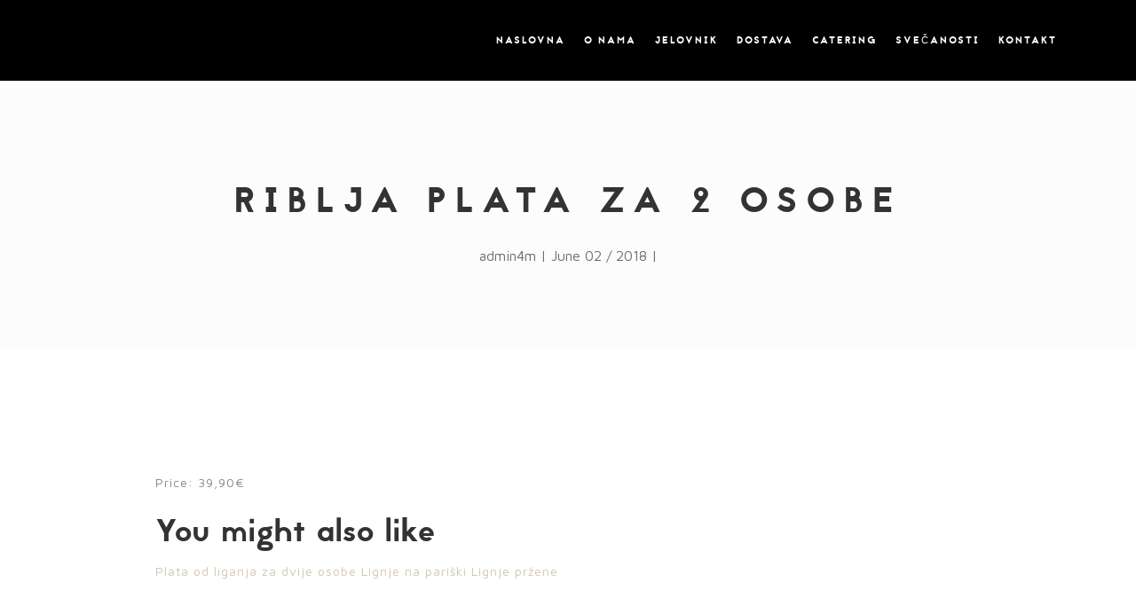

--- FILE ---
content_type: text/html; charset=UTF-8
request_url: https://www.pizzeria-4m.com/menu/riblja-plata-za-2-osobe/
body_size: 7872
content:
<!DOCTYPE html>
<html lang="en-US">
<head>
    
    <script type="text/javascript">

    var _gaq = _gaq || [];
    _gaq.push(['_setAccount', 'UA-1555711-35']);
    _gaq.push(['_trackPageview']);

    (function () {
        var ga = document.createElement('script'); ga.type = 'text/javascript'; ga.async = true;
        ga.src = ('https:' == document.location.protocol ? 'https://ssl' : 'http://www') + '.google-analytics.com/ga.js';
        var s = document.getElementsByTagName('script')[0]; s.parentNode.insertBefore(ga, s);
    })();

    </script>
    
    <meta charset="UTF-8">
    <meta name="format-detection" content="telephone-no">
    <meta name="viewport" content="width=device-width, initial-scale=1, maximum-scale=1, user-scalable=no">
    <link rel="profile" href="https://gmpg.org/xfn/11">
    <link rel="pingback" href="https://www.pizzeria-4m.com/xmlrpc.php">
    <title>Riblja plata za 2 osobe &#8211; Pizzeria 4M</title>
<meta name='robots' content='max-image-preview:large' />
<link rel='dns-prefetch' href='//fonts.googleapis.com' />
<link rel='dns-prefetch' href='//s.w.org' />
<link rel="alternate" type="application/rss+xml" title="Pizzeria 4M &raquo; Feed" href="https://www.pizzeria-4m.com/feed/" />
<link rel="alternate" type="application/rss+xml" title="Pizzeria 4M &raquo; Comments Feed" href="https://www.pizzeria-4m.com/comments/feed/" />
<link rel="alternate" type="application/rss+xml" title="Pizzeria 4M &raquo; Riblja plata za 2 osobe Comments Feed" href="https://www.pizzeria-4m.com/menu/riblja-plata-za-2-osobe/feed/" />
<script type="text/javascript">
window._wpemojiSettings = {"baseUrl":"https:\/\/s.w.org\/images\/core\/emoji\/14.0.0\/72x72\/","ext":".png","svgUrl":"https:\/\/s.w.org\/images\/core\/emoji\/14.0.0\/svg\/","svgExt":".svg","source":{"concatemoji":"https:\/\/www.pizzeria-4m.com\/wp-includes\/js\/wp-emoji-release.min.js?ver=6.0.11"}};
/*! This file is auto-generated */
!function(e,a,t){var n,r,o,i=a.createElement("canvas"),p=i.getContext&&i.getContext("2d");function s(e,t){var a=String.fromCharCode,e=(p.clearRect(0,0,i.width,i.height),p.fillText(a.apply(this,e),0,0),i.toDataURL());return p.clearRect(0,0,i.width,i.height),p.fillText(a.apply(this,t),0,0),e===i.toDataURL()}function c(e){var t=a.createElement("script");t.src=e,t.defer=t.type="text/javascript",a.getElementsByTagName("head")[0].appendChild(t)}for(o=Array("flag","emoji"),t.supports={everything:!0,everythingExceptFlag:!0},r=0;r<o.length;r++)t.supports[o[r]]=function(e){if(!p||!p.fillText)return!1;switch(p.textBaseline="top",p.font="600 32px Arial",e){case"flag":return s([127987,65039,8205,9895,65039],[127987,65039,8203,9895,65039])?!1:!s([55356,56826,55356,56819],[55356,56826,8203,55356,56819])&&!s([55356,57332,56128,56423,56128,56418,56128,56421,56128,56430,56128,56423,56128,56447],[55356,57332,8203,56128,56423,8203,56128,56418,8203,56128,56421,8203,56128,56430,8203,56128,56423,8203,56128,56447]);case"emoji":return!s([129777,127995,8205,129778,127999],[129777,127995,8203,129778,127999])}return!1}(o[r]),t.supports.everything=t.supports.everything&&t.supports[o[r]],"flag"!==o[r]&&(t.supports.everythingExceptFlag=t.supports.everythingExceptFlag&&t.supports[o[r]]);t.supports.everythingExceptFlag=t.supports.everythingExceptFlag&&!t.supports.flag,t.DOMReady=!1,t.readyCallback=function(){t.DOMReady=!0},t.supports.everything||(n=function(){t.readyCallback()},a.addEventListener?(a.addEventListener("DOMContentLoaded",n,!1),e.addEventListener("load",n,!1)):(e.attachEvent("onload",n),a.attachEvent("onreadystatechange",function(){"complete"===a.readyState&&t.readyCallback()})),(e=t.source||{}).concatemoji?c(e.concatemoji):e.wpemoji&&e.twemoji&&(c(e.twemoji),c(e.wpemoji)))}(window,document,window._wpemojiSettings);
</script>
<style type="text/css">
img.wp-smiley,
img.emoji {
	display: inline !important;
	border: none !important;
	box-shadow: none !important;
	height: 1em !important;
	width: 1em !important;
	margin: 0 0.07em !important;
	vertical-align: -0.1em !important;
	background: none !important;
	padding: 0 !important;
}
</style>
	<link rel='stylesheet' id='google-web-fonts-css'  href='//fonts.googleapis.com/css?family=Jaapokki%3A%7CMaven+Pro%3Aregular%2C500%2C700%2C900&#038;ver=6.0.11#038;subset=latin' type='text/css' media='all' />
<link rel='stylesheet' id='wp-block-library-css'  href='https://www.pizzeria-4m.com/wp-includes/css/dist/block-library/style.min.css?ver=6.0.11' type='text/css' media='all' />
<style id='global-styles-inline-css' type='text/css'>
body{--wp--preset--color--black: #000000;--wp--preset--color--cyan-bluish-gray: #abb8c3;--wp--preset--color--white: #ffffff;--wp--preset--color--pale-pink: #f78da7;--wp--preset--color--vivid-red: #cf2e2e;--wp--preset--color--luminous-vivid-orange: #ff6900;--wp--preset--color--luminous-vivid-amber: #fcb900;--wp--preset--color--light-green-cyan: #7bdcb5;--wp--preset--color--vivid-green-cyan: #00d084;--wp--preset--color--pale-cyan-blue: #8ed1fc;--wp--preset--color--vivid-cyan-blue: #0693e3;--wp--preset--color--vivid-purple: #9b51e0;--wp--preset--gradient--vivid-cyan-blue-to-vivid-purple: linear-gradient(135deg,rgba(6,147,227,1) 0%,rgb(155,81,224) 100%);--wp--preset--gradient--light-green-cyan-to-vivid-green-cyan: linear-gradient(135deg,rgb(122,220,180) 0%,rgb(0,208,130) 100%);--wp--preset--gradient--luminous-vivid-amber-to-luminous-vivid-orange: linear-gradient(135deg,rgba(252,185,0,1) 0%,rgba(255,105,0,1) 100%);--wp--preset--gradient--luminous-vivid-orange-to-vivid-red: linear-gradient(135deg,rgba(255,105,0,1) 0%,rgb(207,46,46) 100%);--wp--preset--gradient--very-light-gray-to-cyan-bluish-gray: linear-gradient(135deg,rgb(238,238,238) 0%,rgb(169,184,195) 100%);--wp--preset--gradient--cool-to-warm-spectrum: linear-gradient(135deg,rgb(74,234,220) 0%,rgb(151,120,209) 20%,rgb(207,42,186) 40%,rgb(238,44,130) 60%,rgb(251,105,98) 80%,rgb(254,248,76) 100%);--wp--preset--gradient--blush-light-purple: linear-gradient(135deg,rgb(255,206,236) 0%,rgb(152,150,240) 100%);--wp--preset--gradient--blush-bordeaux: linear-gradient(135deg,rgb(254,205,165) 0%,rgb(254,45,45) 50%,rgb(107,0,62) 100%);--wp--preset--gradient--luminous-dusk: linear-gradient(135deg,rgb(255,203,112) 0%,rgb(199,81,192) 50%,rgb(65,88,208) 100%);--wp--preset--gradient--pale-ocean: linear-gradient(135deg,rgb(255,245,203) 0%,rgb(182,227,212) 50%,rgb(51,167,181) 100%);--wp--preset--gradient--electric-grass: linear-gradient(135deg,rgb(202,248,128) 0%,rgb(113,206,126) 100%);--wp--preset--gradient--midnight: linear-gradient(135deg,rgb(2,3,129) 0%,rgb(40,116,252) 100%);--wp--preset--duotone--dark-grayscale: url('#wp-duotone-dark-grayscale');--wp--preset--duotone--grayscale: url('#wp-duotone-grayscale');--wp--preset--duotone--purple-yellow: url('#wp-duotone-purple-yellow');--wp--preset--duotone--blue-red: url('#wp-duotone-blue-red');--wp--preset--duotone--midnight: url('#wp-duotone-midnight');--wp--preset--duotone--magenta-yellow: url('#wp-duotone-magenta-yellow');--wp--preset--duotone--purple-green: url('#wp-duotone-purple-green');--wp--preset--duotone--blue-orange: url('#wp-duotone-blue-orange');--wp--preset--font-size--small: 13px;--wp--preset--font-size--medium: 20px;--wp--preset--font-size--large: 36px;--wp--preset--font-size--x-large: 42px;}.has-black-color{color: var(--wp--preset--color--black) !important;}.has-cyan-bluish-gray-color{color: var(--wp--preset--color--cyan-bluish-gray) !important;}.has-white-color{color: var(--wp--preset--color--white) !important;}.has-pale-pink-color{color: var(--wp--preset--color--pale-pink) !important;}.has-vivid-red-color{color: var(--wp--preset--color--vivid-red) !important;}.has-luminous-vivid-orange-color{color: var(--wp--preset--color--luminous-vivid-orange) !important;}.has-luminous-vivid-amber-color{color: var(--wp--preset--color--luminous-vivid-amber) !important;}.has-light-green-cyan-color{color: var(--wp--preset--color--light-green-cyan) !important;}.has-vivid-green-cyan-color{color: var(--wp--preset--color--vivid-green-cyan) !important;}.has-pale-cyan-blue-color{color: var(--wp--preset--color--pale-cyan-blue) !important;}.has-vivid-cyan-blue-color{color: var(--wp--preset--color--vivid-cyan-blue) !important;}.has-vivid-purple-color{color: var(--wp--preset--color--vivid-purple) !important;}.has-black-background-color{background-color: var(--wp--preset--color--black) !important;}.has-cyan-bluish-gray-background-color{background-color: var(--wp--preset--color--cyan-bluish-gray) !important;}.has-white-background-color{background-color: var(--wp--preset--color--white) !important;}.has-pale-pink-background-color{background-color: var(--wp--preset--color--pale-pink) !important;}.has-vivid-red-background-color{background-color: var(--wp--preset--color--vivid-red) !important;}.has-luminous-vivid-orange-background-color{background-color: var(--wp--preset--color--luminous-vivid-orange) !important;}.has-luminous-vivid-amber-background-color{background-color: var(--wp--preset--color--luminous-vivid-amber) !important;}.has-light-green-cyan-background-color{background-color: var(--wp--preset--color--light-green-cyan) !important;}.has-vivid-green-cyan-background-color{background-color: var(--wp--preset--color--vivid-green-cyan) !important;}.has-pale-cyan-blue-background-color{background-color: var(--wp--preset--color--pale-cyan-blue) !important;}.has-vivid-cyan-blue-background-color{background-color: var(--wp--preset--color--vivid-cyan-blue) !important;}.has-vivid-purple-background-color{background-color: var(--wp--preset--color--vivid-purple) !important;}.has-black-border-color{border-color: var(--wp--preset--color--black) !important;}.has-cyan-bluish-gray-border-color{border-color: var(--wp--preset--color--cyan-bluish-gray) !important;}.has-white-border-color{border-color: var(--wp--preset--color--white) !important;}.has-pale-pink-border-color{border-color: var(--wp--preset--color--pale-pink) !important;}.has-vivid-red-border-color{border-color: var(--wp--preset--color--vivid-red) !important;}.has-luminous-vivid-orange-border-color{border-color: var(--wp--preset--color--luminous-vivid-orange) !important;}.has-luminous-vivid-amber-border-color{border-color: var(--wp--preset--color--luminous-vivid-amber) !important;}.has-light-green-cyan-border-color{border-color: var(--wp--preset--color--light-green-cyan) !important;}.has-vivid-green-cyan-border-color{border-color: var(--wp--preset--color--vivid-green-cyan) !important;}.has-pale-cyan-blue-border-color{border-color: var(--wp--preset--color--pale-cyan-blue) !important;}.has-vivid-cyan-blue-border-color{border-color: var(--wp--preset--color--vivid-cyan-blue) !important;}.has-vivid-purple-border-color{border-color: var(--wp--preset--color--vivid-purple) !important;}.has-vivid-cyan-blue-to-vivid-purple-gradient-background{background: var(--wp--preset--gradient--vivid-cyan-blue-to-vivid-purple) !important;}.has-light-green-cyan-to-vivid-green-cyan-gradient-background{background: var(--wp--preset--gradient--light-green-cyan-to-vivid-green-cyan) !important;}.has-luminous-vivid-amber-to-luminous-vivid-orange-gradient-background{background: var(--wp--preset--gradient--luminous-vivid-amber-to-luminous-vivid-orange) !important;}.has-luminous-vivid-orange-to-vivid-red-gradient-background{background: var(--wp--preset--gradient--luminous-vivid-orange-to-vivid-red) !important;}.has-very-light-gray-to-cyan-bluish-gray-gradient-background{background: var(--wp--preset--gradient--very-light-gray-to-cyan-bluish-gray) !important;}.has-cool-to-warm-spectrum-gradient-background{background: var(--wp--preset--gradient--cool-to-warm-spectrum) !important;}.has-blush-light-purple-gradient-background{background: var(--wp--preset--gradient--blush-light-purple) !important;}.has-blush-bordeaux-gradient-background{background: var(--wp--preset--gradient--blush-bordeaux) !important;}.has-luminous-dusk-gradient-background{background: var(--wp--preset--gradient--luminous-dusk) !important;}.has-pale-ocean-gradient-background{background: var(--wp--preset--gradient--pale-ocean) !important;}.has-electric-grass-gradient-background{background: var(--wp--preset--gradient--electric-grass) !important;}.has-midnight-gradient-background{background: var(--wp--preset--gradient--midnight) !important;}.has-small-font-size{font-size: var(--wp--preset--font-size--small) !important;}.has-medium-font-size{font-size: var(--wp--preset--font-size--medium) !important;}.has-large-font-size{font-size: var(--wp--preset--font-size--large) !important;}.has-x-large-font-size{font-size: var(--wp--preset--font-size--x-large) !important;}
</style>
<link rel='stylesheet' id='contact-form-7-css'  href='https://www.pizzeria-4m.com/wp-content/plugins/contact-form-7/includes/css/styles.css?ver=5.7.4' type='text/css' media='all' />
<link rel='stylesheet' id='mp-restaurant-menu-font-css'  href='https://www.pizzeria-4m.com/wp-content/plugins/mp-restaurant-menu/media/css/lib/mp-restaurant-menu-font.min.css?ver=2.3.3' type='text/css' media='all' />
<link rel='stylesheet' id='mprm-style-css'  href='https://www.pizzeria-4m.com/wp-content/plugins/mp-restaurant-menu/media/css/style.css?ver=2.3.3' type='text/css' media='all' />
<link rel='stylesheet' id='magnific-popup-css'  href='https://www.pizzeria-4m.com/wp-content/plugins/mp-restaurant-menu/media/css/lib/magnific-popup.min.css?ver=2.3.3' type='text/css' media='all' />
<link rel='stylesheet' id='rs-plugin-settings-css'  href='https://www.pizzeria-4m.com/wp-content/plugins/revslider/public/assets/css/settings.css?ver=5.4.3.1' type='text/css' media='all' />
<style id='rs-plugin-settings-inline-css' type='text/css'>
#rs-demo-id {}
</style>
<link rel='stylesheet' id='nrgrestaurant-fonts-css'  href='//fonts.googleapis.com/css?family=Maven+Pro:400,700,500|Lato:400,100,100italic,300,300italic,400italic,700,700italic,900,900italic&#038;subset=latin%2Clatin-ext' type='text/css' media='all' />
<link rel='stylesheet' id='bootstrap-css'  href='https://www.pizzeria-4m.com/wp-content/themes/nrgrestaurant/css/bootstrap.min.css?ver=6.0.11' type='text/css' media='all' />
<link rel='stylesheet' id='fontawesome-css'  href='https://www.pizzeria-4m.com/wp-content/themes/nrgrestaurant/css/font-awesome.min.css?ver=6.0.11' type='text/css' media='all' />
<link rel='stylesheet' id='theme-stylesheet-css'  href='https://www.pizzeria-4m.com/wp-content/themes/nrgrestaurant/style.css?ver=6.0.11' type='text/css' media='all' />
<link rel='stylesheet' id='themeton-stylesheet-css'  href='https://www.pizzeria-4m.com/wp-content/uploads/themeton/nrgrestaurant.css?ver=6.0.11' type='text/css' media='all' />
<script type='text/javascript' src='https://www.pizzeria-4m.com/wp-includes/js/jquery/jquery.min.js?ver=3.6.0' id='jquery-core-js'></script>
<script type='text/javascript' src='https://www.pizzeria-4m.com/wp-includes/js/jquery/jquery-migrate.min.js?ver=3.3.2' id='jquery-migrate-js'></script>
<script type='text/javascript' src='https://www.pizzeria-4m.com/wp-content/plugins/revslider/public/assets/js/jquery.themepunch.tools.min.js?ver=5.4.3.1' id='tp-tools-js'></script>
<script type='text/javascript' src='https://www.pizzeria-4m.com/wp-content/plugins/revslider/public/assets/js/jquery.themepunch.revolution.min.js?ver=5.4.3.1' id='revmin-js'></script>
<link rel="https://api.w.org/" href="https://www.pizzeria-4m.com/wp-json/" /><link rel="EditURI" type="application/rsd+xml" title="RSD" href="https://www.pizzeria-4m.com/xmlrpc.php?rsd" />
<link rel="wlwmanifest" type="application/wlwmanifest+xml" href="https://www.pizzeria-4m.com/wp-includes/wlwmanifest.xml" /> 
<meta name="generator" content="WordPress 6.0.11" />
<link rel="canonical" href="https://www.pizzeria-4m.com/menu/riblja-plata-za-2-osobe/" />
<link rel='shortlink' href='https://www.pizzeria-4m.com/?p=1711' />
<link rel="alternate" type="application/json+oembed" href="https://www.pizzeria-4m.com/wp-json/oembed/1.0/embed?url=https%3A%2F%2Fwww.pizzeria-4m.com%2Fmenu%2Friblja-plata-za-2-osobe%2F" />
<link rel="alternate" type="text/xml+oembed" href="https://www.pizzeria-4m.com/wp-json/oembed/1.0/embed?url=https%3A%2F%2Fwww.pizzeria-4m.com%2Fmenu%2Friblja-plata-za-2-osobe%2F&#038;format=xml" />
<script>
                var theme_options = { ajax_url: "https://www.pizzeria-4m.com/wp-admin/admin-ajax.php" };
          </script><!--Template: Header Search-->
<script type="text/template" id="tpl-header-search">
<div class="search-template">
    <div class="inner-table">
        <div class="inner-row">
            <div class="container">
                <form role="search" method="get" class="search-form" action="https://www.pizzeria-4m.com/">
                    <div class="input-group">
                        <input type="search" class="search-field" placeholder="Type and hit Enter ..." value="" name="s" autocomplete="off">
                        <input type="submit" class="search-submit" value="Go">
                        <input type="hidden" name="lang" value=""/>
                        <a href="javascript:;" class="close-search"><i class="icon_close"></i></a>
                    </div>
                </form>
            </div>
        </div>
    </div>
</div>
</script>
<style type="text/css">.recentcomments a{display:inline !important;padding:0 !important;margin:0 !important;}</style><meta name="generator" content="Powered by Visual Composer - drag and drop page builder for WordPress."/>
<!--[if lte IE 9]><link rel="stylesheet" type="text/css" href="https://www.pizzeria-4m.com/wp-content/plugins/js_composer/assets/css/vc_lte_ie9.min.css" media="screen"><![endif]--><meta name="generator" content="Powered by Slider Revolution 5.4.3.1 - responsive, Mobile-Friendly Slider Plugin for WordPress with comfortable drag and drop interface." />
<link rel="icon" href="https://www.pizzeria-4m.com/wp-content/uploads/2022/06/cropped-novi-logo-2022-32x32.jpg" sizes="32x32" />
<link rel="icon" href="https://www.pizzeria-4m.com/wp-content/uploads/2022/06/cropped-novi-logo-2022-192x192.jpg" sizes="192x192" />
<link rel="apple-touch-icon" href="https://www.pizzeria-4m.com/wp-content/uploads/2022/06/cropped-novi-logo-2022-180x180.jpg" />
<meta name="msapplication-TileImage" content="https://www.pizzeria-4m.com/wp-content/uploads/2022/06/cropped-novi-logo-2022-270x270.jpg" />
<script type="text/javascript">function setREVStartSize(e){
				try{ var i=jQuery(window).width(),t=9999,r=0,n=0,l=0,f=0,s=0,h=0;					
					if(e.responsiveLevels&&(jQuery.each(e.responsiveLevels,function(e,f){f>i&&(t=r=f,l=e),i>f&&f>r&&(r=f,n=e)}),t>r&&(l=n)),f=e.gridheight[l]||e.gridheight[0]||e.gridheight,s=e.gridwidth[l]||e.gridwidth[0]||e.gridwidth,h=i/s,h=h>1?1:h,f=Math.round(h*f),"fullscreen"==e.sliderLayout){var u=(e.c.width(),jQuery(window).height());if(void 0!=e.fullScreenOffsetContainer){var c=e.fullScreenOffsetContainer.split(",");if (c) jQuery.each(c,function(e,i){u=jQuery(i).length>0?u-jQuery(i).outerHeight(!0):u}),e.fullScreenOffset.split("%").length>1&&void 0!=e.fullScreenOffset&&e.fullScreenOffset.length>0?u-=jQuery(window).height()*parseInt(e.fullScreenOffset,0)/100:void 0!=e.fullScreenOffset&&e.fullScreenOffset.length>0&&(u-=parseInt(e.fullScreenOffset,0))}f=u}else void 0!=e.minHeight&&f<e.minHeight&&(f=e.minHeight);e.c.closest(".rev_slider_wrapper").css({height:f})					
				}catch(d){console.log("Failure at Presize of Slider:"+d)}
			};</script>
<noscript><style type="text/css"> .wpb_animate_when_almost_visible { opacity: 1; }</style></noscript><style type='text/css' id='theme-customize-css'>
            
            
        </style></head>
<body data-rsssl=1 class="mp_menu_item-template-default single single-mp_menu_item postid-1711 wpb-js-composer js-comp-ver-5.1.1 vc_responsive">
    <!--LOADER-->
    <div id="loader-wrapper">
        <div class="loader-content">
            <div class="cube1 f-cube"></div>
            <div class="cube2 f-cube"></div>
        </div>
    </div>
    <!--HEADER-->
    <header class="header r-header">
        <div class="container clearfix nopadding">
            <div id="logo">
                <a href="https://www.pizzeria-4m.com/" style="background-image:url();"></a>
            </div>
            <div class="menu-button">
                <span></span>
                <span></span>
                <span></span>
            </div>
            <nav class="nav">
                <ul id="primary-nav" class=""><li id="menu-item-1435" class="menu-item menu-item-type-post_type menu-item-object-page menu-item-home menu-item-1435"><a href="https://www.pizzeria-4m.com/">Naslovna</a></li>
<li id="menu-item-1452" class="menu-item menu-item-type-post_type menu-item-object-page menu-item-1452"><a href="https://www.pizzeria-4m.com/o-nama/">O Nama</a></li>
<li id="menu-item-1569" class="menu-item menu-item-type-post_type menu-item-object-page menu-item-1569"><a href="https://www.pizzeria-4m.com/jelovnik/">Jelovnik</a></li>
<li id="menu-item-1771" class="menu-item menu-item-type-post_type menu-item-object-page menu-item-1771"><a href="https://www.pizzeria-4m.com/dostava/">Dostava</a></li>
<li id="menu-item-1816" class="menu-item menu-item-type-post_type menu-item-object-page menu-item-1816"><a href="https://www.pizzeria-4m.com/catering/">Catering</a></li>
<li id="menu-item-1866" class="menu-item menu-item-type-post_type menu-item-object-page menu-item-1866"><a href="https://www.pizzeria-4m.com/svecanosti/">Svečanosti</a></li>
<li id="menu-item-1890" class="menu-item menu-item-type-post_type menu-item-object-page menu-item-1890"><a href="https://www.pizzeria-4m.com/kontaktirajte-nas-2/">Kontakt</a></li>
</ul>            </nav>
        </div>
    </header>    
    
    <div class="page-title">
	<div class="container">
		<div class="row">
			<div class="col-md-12">
				<h2 class="block-title">
					Riblja plata za 2 osobe				</h2>
				<p class="sub-title"><span class="post-meta">admin4m  |  June 02 / 2018  |  </span></p>				
			</div>
		</div>
	</div>
</div>

    <div class="blog blog-section">
        <div class="container">
            <div class="row">
                <div class="col-md-12">
                    
                    <div class="row">
                        <div class="col-md-12 col-sm-12 single-content post-1711 mp_menu_item type-mp_menu_item status-publish hentry mp_menu_category-ribe mprm-theme-mode mp-menu-item">
        <div class="content-text">
        		<p>Price: <span><b>39,90&euro;</b></span></p>
			<div class="mprm-related-items">
			<h3>You might also like</h3>
							<a href="https://www.pizzeria-4m.com/menu/plata-od-lignji/" title="Plata od liganja za dvije osobe">
											<span>Plata od liganja za dvije osobe</span>
									</a>
							<a href="https://www.pizzeria-4m.com/menu/lignje-na-pariski/" title="Lignje na pariški">
											<span>Lignje na pariški</span>
									</a>
							<a href="https://www.pizzeria-4m.com/menu/lignje-przene/" title="Lignje pržene">
											<span>Lignje pržene</span>
									</a>
					</div>
	    </div>
        <div class="content-comment">
        
<div id="comments" class="comment-area">

    
    
    	<div id="respond" class="comment-respond">
		<h3 id="reply-title" class="comment-reply-title">Leave a Reply <small><a rel="nofollow" id="cancel-comment-reply-link" href="/menu/riblja-plata-za-2-osobe/#respond" style="display:none;">Cancel reply</a></small></h3><form action="https://www.pizzeria-4m.com/wp-comments-post.php" method="post" id="commentform" class="comment-form" novalidate><p class="comment-notes">Your email address will not be published.</p><div class="row"><div class="col-md-12 col-sm-12">
                                            <label class="sr-only" for="comment">Message</label>
                                            <textarea id="comment" name="comment" cols="50" rows="6" tabindex="4" class="tx-style" aria-required="true" placeholder="Message"></textarea>
                                        </div></div><div class="row"><div class="col-md-6">
                                        <label for="author" class="sr-only">Name</label>
                                        <input id="author" name="author" type="text" value="" size="30" aria-required='true' class="input-style" placeholder="Name" />
                                   </div>
<div class="col-md-6">
                                    <label for="email" class="sr-only">Email</label> 
                                    <input id="email" name="email" type="text" value="" size="30" aria-required='true' class="input-style" placeholder="Email" />
                                  </div></div>
<div class="row"><div class="col-md-12">
                                    <label for="url" class="sr-only">Website</label>
                                    <input id="url" name="url" type="text" value="" size="30" class="input-style" placeholder="Website" />
                                  </div></div>
<p class="comment-form-cookies-consent"><input id="wp-comment-cookies-consent" name="wp-comment-cookies-consent" type="checkbox" value="yes" /> <label for="wp-comment-cookies-consent">Save my name, email, and website in this browser for the next time I comment.</label></p>
<p class="form-submit"><input name="submit" type="submit" id="submit" class="send" value="Post Comment" /> <input type='hidden' name='comment_post_ID' value='1711' id='comment_post_ID' />
<input type='hidden' name='comment_parent' id='comment_parent' value='0' />
</p></form>	</div><!-- #respond -->
	
</div><!-- .comments-area -->    </div>
    </div>                    </div>

                </div>
            </div>
        </div>
    </div>

    
<!--FOOTER-->

<script type='text/javascript' src='https://www.pizzeria-4m.com/wp-content/plugins/contact-form-7/includes/swv/js/index.js?ver=5.7.4' id='swv-js'></script>
<script type='text/javascript' id='contact-form-7-js-extra'>
/* <![CDATA[ */
var wpcf7 = {"api":{"root":"https:\/\/www.pizzeria-4m.com\/wp-json\/","namespace":"contact-form-7\/v1"},"cached":"1"};
/* ]]> */
</script>
<script type='text/javascript' src='https://www.pizzeria-4m.com/wp-content/plugins/contact-form-7/includes/js/index.js?ver=5.7.4' id='contact-form-7-js'></script>
<script type='text/javascript' src='https://www.pizzeria-4m.com/wp-includes/js/underscore.min.js?ver=1.13.3' id='underscore-js'></script>
<script type='text/javascript' id='wp-util-js-extra'>
/* <![CDATA[ */
var _wpUtilSettings = {"ajax":{"url":"\/wp-admin\/admin-ajax.php"}};
/* ]]> */
</script>
<script type='text/javascript' src='https://www.pizzeria-4m.com/wp-includes/js/wp-util.min.js?ver=6.0.11' id='wp-util-js'></script>
<script type='text/javascript' id='mediaelement-core-js-before'>
var mejsL10n = {"language":"en","strings":{"mejs.download-file":"Download File","mejs.install-flash":"You are using a browser that does not have Flash player enabled or installed. Please turn on your Flash player plugin or download the latest version from https:\/\/get.adobe.com\/flashplayer\/","mejs.fullscreen":"Fullscreen","mejs.play":"Play","mejs.pause":"Pause","mejs.time-slider":"Time Slider","mejs.time-help-text":"Use Left\/Right Arrow keys to advance one second, Up\/Down arrows to advance ten seconds.","mejs.live-broadcast":"Live Broadcast","mejs.volume-help-text":"Use Up\/Down Arrow keys to increase or decrease volume.","mejs.unmute":"Unmute","mejs.mute":"Mute","mejs.volume-slider":"Volume Slider","mejs.video-player":"Video Player","mejs.audio-player":"Audio Player","mejs.captions-subtitles":"Captions\/Subtitles","mejs.captions-chapters":"Chapters","mejs.none":"None","mejs.afrikaans":"Afrikaans","mejs.albanian":"Albanian","mejs.arabic":"Arabic","mejs.belarusian":"Belarusian","mejs.bulgarian":"Bulgarian","mejs.catalan":"Catalan","mejs.chinese":"Chinese","mejs.chinese-simplified":"Chinese (Simplified)","mejs.chinese-traditional":"Chinese (Traditional)","mejs.croatian":"Croatian","mejs.czech":"Czech","mejs.danish":"Danish","mejs.dutch":"Dutch","mejs.english":"English","mejs.estonian":"Estonian","mejs.filipino":"Filipino","mejs.finnish":"Finnish","mejs.french":"French","mejs.galician":"Galician","mejs.german":"German","mejs.greek":"Greek","mejs.haitian-creole":"Haitian Creole","mejs.hebrew":"Hebrew","mejs.hindi":"Hindi","mejs.hungarian":"Hungarian","mejs.icelandic":"Icelandic","mejs.indonesian":"Indonesian","mejs.irish":"Irish","mejs.italian":"Italian","mejs.japanese":"Japanese","mejs.korean":"Korean","mejs.latvian":"Latvian","mejs.lithuanian":"Lithuanian","mejs.macedonian":"Macedonian","mejs.malay":"Malay","mejs.maltese":"Maltese","mejs.norwegian":"Norwegian","mejs.persian":"Persian","mejs.polish":"Polish","mejs.portuguese":"Portuguese","mejs.romanian":"Romanian","mejs.russian":"Russian","mejs.serbian":"Serbian","mejs.slovak":"Slovak","mejs.slovenian":"Slovenian","mejs.spanish":"Spanish","mejs.swahili":"Swahili","mejs.swedish":"Swedish","mejs.tagalog":"Tagalog","mejs.thai":"Thai","mejs.turkish":"Turkish","mejs.ukrainian":"Ukrainian","mejs.vietnamese":"Vietnamese","mejs.welsh":"Welsh","mejs.yiddish":"Yiddish"}};
</script>
<script type='text/javascript' src='https://www.pizzeria-4m.com/wp-includes/js/mediaelement/mediaelement-and-player.min.js?ver=4.2.16' id='mediaelement-core-js'></script>
<script type='text/javascript' src='https://www.pizzeria-4m.com/wp-includes/js/mediaelement/mediaelement-migrate.min.js?ver=6.0.11' id='mediaelement-migrate-js'></script>
<script type='text/javascript' id='mediaelement-js-extra'>
/* <![CDATA[ */
var _wpmejsSettings = {"pluginPath":"\/wp-includes\/js\/mediaelement\/","classPrefix":"mejs-","stretching":"responsive"};
/* ]]> */
</script>
<script type='text/javascript' src='https://www.pizzeria-4m.com/wp-includes/js/mediaelement/wp-mediaelement.min.js?ver=6.0.11' id='wp-mediaelement-js'></script>
<script type='text/javascript' src='https://www.pizzeria-4m.com/wp-includes/js/comment-reply.min.js?ver=6.0.11' id='comment-reply-js'></script>
<script type='text/javascript' src='https://www.pizzeria-4m.com/wp-content/themes/nrgrestaurant/js/idangerous.swiper.min.js?ver=6.0.11' id='swiper-js'></script>
<script type='text/javascript' src='https://www.pizzeria-4m.com/wp-content/plugins/js_composer/assets/lib/bower/isotope/dist/isotope.pkgd.min.js?ver=5.1.1' id='isotope-js'></script>
<script type='text/javascript' src='https://www.pizzeria-4m.com/wp-content/themes/nrgrestaurant/js/magnific.js?ver=6.0.11' id='magnific-js'></script>
<script type='text/javascript' src='https://www.pizzeria-4m.com/wp-content/themes/nrgrestaurant/js/placeholder.min.js?ver=6.0.11' id='placeholder-js'></script>
<script type='text/javascript' src='https://www.pizzeria-4m.com/wp-content/themes/nrgrestaurant/js/jquery.countTo.js?ver=6.0.11' id='countTo-js'></script>
<script type='text/javascript' src='https://www.pizzeria-4m.com/wp-content/themes/nrgrestaurant/js/global.js?ver=6.0.11' id='global-js'></script>
<script type='text/javascript' src='https://www.pizzeria-4m.com/wp-content/plugins/mp-restaurant-menu/media/js/mp-restaurant-menu.min.js?ver=2.3.3' id='mp-restaurant-menu-js'></script>
<script type='text/javascript' src='https://www.pizzeria-4m.com/wp-content/plugins/mp-restaurant-menu/media/js/libs/jquery.magnific-popup.min.js?ver=1.0.1' id='magnific-popup-js'></script>

<script defer src="https://static.cloudflareinsights.com/beacon.min.js/vcd15cbe7772f49c399c6a5babf22c1241717689176015" integrity="sha512-ZpsOmlRQV6y907TI0dKBHq9Md29nnaEIPlkf84rnaERnq6zvWvPUqr2ft8M1aS28oN72PdrCzSjY4U6VaAw1EQ==" data-cf-beacon='{"version":"2024.11.0","token":"99f5520479c347c2ae5f00e13e270496","r":1,"server_timing":{"name":{"cfCacheStatus":true,"cfEdge":true,"cfExtPri":true,"cfL4":true,"cfOrigin":true,"cfSpeedBrain":true},"location_startswith":null}}' crossorigin="anonymous"></script>
</body>
</html>

--- FILE ---
content_type: text/css
request_url: https://www.pizzeria-4m.com/wp-content/plugins/mp-restaurant-menu/media/css/style.css?ver=2.3.3
body_size: 7390
content:
/* =============== Shortcode style start ========*/
.mprm-container.mprm-shortcode-categories {
  margin: 2rem 0;
}
.mprm-container.mprm-shortcode-categories.mprm-view-list .mprm-menu-category .mprm-category-content .mprm-link {
  outline: none;
  margin: 0;
  padding: 0;
}
.mprm-container.mprm-shortcode-categories.mprm-view-list .mprm-menu-category .mprm-category-content .mprm-link .mprm-title {
  margin: 0;
  padding: 0;
}
.mprm-container.mprm-shortcode-categories.mprm-view-list .mprm-menu-category .mprm-category-content .mprm-link .mprm-icon {
  margin: 0 5px 0 0;
}
.mprm-container.mprm-shortcode-categories.mprm-view-list .mprm-menu-category .mprm-category-content .mprm-link .mprm-category-description {
  margin: 1rem 0 0;
  padding: 0;
  font-size: 0.8em;
  line-height: 1.1;
  color: inherit;
}
.mprm-container.mprm-shortcode-categories.mprm-view-grid .mprm-menu-category {
  background-size: 0 0;
  display: inline-block;
  overflow: hidden;
  padding: 0;
  position: relative;
  transition: all 0.6s ease 0s;
}
.mprm-container.mprm-shortcode-categories.mprm-view-grid .mprm-menu-category:hover:before {
  transform: scale(1.2, 1.2);
}
.mprm-container.mprm-shortcode-categories.mprm-view-grid .mprm-menu-category:before {
  background-color: rgba(70, 70, 70, 0.7);
  background-image: inherit;
  background-position: center center;
  background-repeat: no-repeat;
  background-size: cover;
  content: "";
  height: 100%;
  left: 0;
  position: absolute;
  top: 0;
  transition: all 0.6s ease 0s;
  width: 100%;
}
.mprm-container.mprm-shortcode-categories.mprm-view-grid .mprm-menu-category .mprm-effect-hover {
  background-color: rgba(70, 70, 70, 0.7);
  height: 100%;
  left: 0;
  position: absolute;
  top: 0;
  width: 100%;
}
.mprm-container.mprm-shortcode-categories.mprm-view-grid .mprm-menu-category .mprm-link {
  color: #ffffff;
}
.mprm-container.mprm-shortcode-categories.mprm-view-grid .mprm-menu-category .mprm-link .mprm-category-content {
  position: relative;
  padding: 4em;
}
.mprm-container.mprm-shortcode-categories.mprm-view-grid .mprm-menu-category .mprm-link .mprm-category-content .mprm-title {
  color: inherit;
  margin: 0;
  padding: 0;
}
.mprm-container.mprm-shortcode-categories.mprm-view-grid .mprm-menu-category .mprm-link .mprm-category-content .mprm-icon {
  margin: 0 5px 0 0;
}
.mprm-container.mprm-shortcode-categories.mprm-view-grid .mprm-menu-category .mprm-link .mprm-category-content .mprm-category-description {
  margin: 1rem 0 0;
  padding: 0;
  font-size: 0.8em;
  line-height: 1.1;
  color: inherit;
}
.mprm-container.mprm-shortcode-categories.mprm-view-grid .mprm-menu-category.mprm-four .mprm-category-content {
  padding: 10%;
}
.mprm-container.mprm-shortcode-categories.mprm-view-grid .mprm-menu-category.mprm-three .mprm-category-content {
  padding: 15%;
}
.mprm-container.mprm-shortcode-categories.mprm-view-grid .mprm-menu-category.mprm-two .mprm-category-content {
  padding: 15%;
}
.mprm-container.mprm-shortcode-items,
.mprm-container .mprm-page-template-items {
  margin: 2rem 0;
}
.mprm-container.mprm-shortcode-items .mprm-link,
.mprm-container .mprm-page-template-items .mprm-link {
  outline: none;
}
.mprm-container.mprm-shortcode-items .mprm-content-container.mprm-title a,
.mprm-container .mprm-page-template-items .mprm-content-container.mprm-title a {
  font-weight: bold;
}
.mprm-container.mprm-shortcode-items.mprm-view-grid .mprm-image,
.mprm-container .mprm-page-template-items.mprm-view-grid .mprm-image {
  margin: 0 2em 1em 0;
}
.mprm-container.mprm-shortcode-items.mprm-view-grid .mprm_menu_item_buy_button.mprm-offset-by-five,
.mprm-container .mprm-page-template-items.mprm-view-grid .mprm_menu_item_buy_button.mprm-offset-by-five {
  margin-left: 0;
}
.mprm-container.mprm-shortcode-items.mprm-view-grid .mprm-header,
.mprm-container .mprm-page-template-items.mprm-view-grid .mprm-header {
  position: relative;
  width: 100%;
}
.mprm-container.mprm-shortcode-items.mprm-view-grid .mprm-header.with-image,
.mprm-container .mprm-page-template-items.mprm-view-grid .mprm-header.with-image {
  color: #ffffff;
  margin-bottom: 2rem;
  background-position: center center;
  background-size: cover;
}
.mprm-container.mprm-shortcode-items.mprm-view-grid .mprm-header.with-image .mprm-header-content,
.mprm-container .mprm-page-template-items.mprm-view-grid .mprm-header.with-image .mprm-header-content {
  background-color: rgba(70, 70, 70, 0.5);
  padding: 6em 2em;
  position: relative;
  text-align: center;
}
.mprm-container.mprm-shortcode-items.mprm-view-grid .mprm-header.with-image .mprm-header-content .mprm-title,
.mprm-container .mprm-page-template-items.mprm-view-grid .mprm-header.with-image .mprm-header-content .mprm-title {
  margin: 0;
  padding: 0;
  color: inherit;
}
.mprm-container.mprm-shortcode-items.mprm-view-grid .mprm-header.with-image .mprm-header-content .mprm-title .mprm-icon,
.mprm-container .mprm-page-template-items.mprm-view-grid .mprm-header.with-image .mprm-header-content .mprm-title .mprm-icon {
  margin: 0 5px 0 0;
}
.mprm-container.mprm-shortcode-items.mprm-view-grid .mprm-header.only-text,
.mprm-container .mprm-page-template-items.mprm-view-grid .mprm-header.only-text {
  padding: 0 0 2rem;
}
.mprm-container.mprm-shortcode-items.mprm-view-grid .mprm-image,
.mprm-container .mprm-page-template-items.mprm-view-grid .mprm-image {
  height: auto;
  width: 100%;
}
.mprm-container.mprm-shortcode-items.mprm-view-list .mprm_menu_item_buy_button.mprm-offset-by-five,
.mprm-container .mprm-page-template-items.mprm-view-list .mprm_menu_item_buy_button.mprm-offset-by-five {
  max-width: 55%;
}
.mprm-container.mprm-shortcode-items.mprm-view-list .mprm-header,
.mprm-container .mprm-page-template-items.mprm-view-list .mprm-header {
  position: relative;
  width: 100%;
}
.mprm-container.mprm-shortcode-items.mprm-view-list .mprm-header.with-image,
.mprm-container .mprm-page-template-items.mprm-view-list .mprm-header.with-image {
  color: #ffffff;
  margin-bottom: 2rem;
  background-position: center center;
  background-size: cover;
}
.mprm-container.mprm-shortcode-items.mprm-view-list .mprm-header.with-image .mprm-header-content,
.mprm-container .mprm-page-template-items.mprm-view-list .mprm-header.with-image .mprm-header-content {
  background-color: rgba(70, 70, 70, 0.5);
  padding: 6em 2em;
  position: relative;
  text-align: center;
}
.mprm-container.mprm-shortcode-items.mprm-view-list .mprm-header.with-image .mprm-header-content .mprm-title,
.mprm-container .mprm-page-template-items.mprm-view-list .mprm-header.with-image .mprm-header-content .mprm-title {
  margin: 0;
  padding: 0;
  color: inherit;
}
.mprm-container.mprm-shortcode-items.mprm-view-list .mprm-header.with-image .mprm-header-content .mprm-title .mprm-icon,
.mprm-container .mprm-page-template-items.mprm-view-list .mprm-header.with-image .mprm-header-content .mprm-title .mprm-icon {
  margin: 0 5px 0 0;
}
.mprm-container.mprm-shortcode-items.mprm-view-list .mprm-header.only-text,
.mprm-container .mprm-page-template-items.mprm-view-list .mprm-header.only-text {
  padding: 0 0 2rem;
}
.mprm-container.mprm-shortcode-items.mprm-view-simple-list .mprm-simple-view-column.mprm-last,
.mprm-container .mprm-page-template-items.mprm-view-simple-list .mprm-simple-view-column.mprm-last {
  margin-bottom: 1.5em;
}
.mprm-container.mprm-shortcode-items.mprm-view-simple-list .mprm-simple-view-column.mprm-last:last-child,
.mprm-container .mprm-page-template-items.mprm-view-simple-list .mprm-simple-view-column.mprm-last:last-child {
  margin-bottom: 0;
}
.mprm-container.mprm-shortcode-items.mprm-view-simple-list .mprm-simple-view-column:first-child .mprm-taxonomy-title,
.mprm-container .mprm-page-template-items.mprm-view-simple-list .mprm-simple-view-column:first-child .mprm-taxonomy-title {
  margin-top: 0;
}
.mprm-container.mprm-shortcode-items.mprm-view-simple-list .mprm-header,
.mprm-container .mprm-page-template-items.mprm-view-simple-list .mprm-header {
  position: relative;
  width: 100%;
}
.mprm-container.mprm-shortcode-items.mprm-view-simple-list .mprm-header.with-image,
.mprm-container .mprm-page-template-items.mprm-view-simple-list .mprm-header.with-image {
  color: #ffffff;
  margin-bottom: 2rem;
  background-position: center center;
  background-size: cover;
}
.mprm-container.mprm-shortcode-items.mprm-view-simple-list .mprm-header.with-image .mprm-header-content,
.mprm-container .mprm-page-template-items.mprm-view-simple-list .mprm-header.with-image .mprm-header-content {
  padding: 6em 2em;
  position: relative;
  text-align: center;
}
.mprm-container.mprm-shortcode-items.mprm-view-simple-list .mprm-header.with-image .mprm-header-content .mprm-title .mprm-icon,
.mprm-container .mprm-page-template-items.mprm-view-simple-list .mprm-header.with-image .mprm-header-content .mprm-title .mprm-icon {
  margin: 0 5px 0 0;
}
.mprm-container.mprm-shortcode-items.mprm-view-simple-list .mprm-header.only-text,
.mprm-container .mprm-page-template-items.mprm-view-simple-list .mprm-header.only-text {
  padding: 0 0 1rem;
}
.mprm-container.mprm-shortcode-items.mprm-view-simple-list .mprm-row .mprm-columns:first-child.type-mp_menu_item,
.mprm-container .mprm-page-template-items.mprm-view-simple-list .mprm-row .mprm-columns:first-child.type-mp_menu_item {
  padding-right: 0.5em;
}
.mprm-container.mprm-shortcode-items.mprm-view-simple-list .mprm-list,
.mprm-container .mprm-page-template-items.mprm-view-simple-list .mprm-list {
  margin: 0 0 1em 0;
  padding: 0;
}
.mprm-container.mprm-shortcode-items.mprm-view-simple-list .type-mp_menu_item .mprm-flex-container-simple-view,
.mprm-container .mprm-page-template-items.mprm-view-simple-list .type-mp_menu_item .mprm-flex-container-simple-view {
  list-style: none;
  width: 100%;
  display: flex;
  flex-flow: row wrap;
}
.mprm-container.mprm-shortcode-items.mprm-view-simple-list .type-mp_menu_item .mprm-flex-container-simple-view.mprm-list,
.mprm-container .mprm-page-template-items.mprm-view-simple-list .type-mp_menu_item .mprm-flex-container-simple-view.mprm-list {
  margin: 0;
}
.mprm-container.mprm-shortcode-items.mprm-view-simple-list .type-mp_menu_item .mprm-flex-container-simple-view.mprm-list:first-child,
.mprm-container .mprm-page-template-items.mprm-view-simple-list .type-mp_menu_item .mprm-flex-container-simple-view.mprm-list:first-child {
  margin: 0 0 5px 0;
}
.mprm-container.mprm-shortcode-items.mprm-view-simple-list .type-mp_menu_item .mprm-flex-container-simple-view .mprm-flex-item,
.mprm-container .mprm-page-template-items.mprm-view-simple-list .type-mp_menu_item .mprm-flex-container-simple-view .mprm-flex-item {
  margin: 0;
}
.mprm-container.mprm-shortcode-items.mprm-view-simple-list .type-mp_menu_item .mprm-flex-container-simple-view .mprm-flex-item.mprm-dots,
.mprm-container .mprm-page-template-items.mprm-view-simple-list .type-mp_menu_item .mprm-flex-container-simple-view .mprm-flex-item.mprm-dots {
  border-bottom: 1px dotted #e0e0e0;
  flex: 1;
  align-self: flex-end;
  flex-basis: 5%;
  margin: 0.25em;
}
.mprm-container.mprm-shortcode-items.mprm-view-simple-list .type-mp_menu_item .mprm-flex-container-simple-view .mprm-flex-item.mprm-price,
.mprm-container .mprm-page-template-items.mprm-view-simple-list .type-mp_menu_item .mprm-flex-container-simple-view .mprm-flex-item.mprm-price {
  align-self: flex-end;
}
.mprm-container.mprm-shortcode-items.mprm-view-simple-list .type-mp_menu_item .mprm-flex-container-simple-view.mprm-right .mprm-flex-item.mprm-dots,
.mprm-container .mprm-page-template-items.mprm-view-simple-list .type-mp_menu_item .mprm-flex-container-simple-view.mprm-right .mprm-flex-item.mprm-dots {
  border: none;
  margin-bottom: 0;
}
.mprm-container.mprm-shortcode-items.mprm-view-simple-list .type-mp_menu_item .mprm-flex-container-simple-view.mprm-after_title .mprm-flex-item:first-child,
.mprm-container .mprm-page-template-items.mprm-view-simple-list .type-mp_menu_item .mprm-flex-container-simple-view.mprm-after_title .mprm-flex-item:first-child {
  font-weight: bold;
}
.mprm-container.mprm-shortcode-items.mprm-view-simple-list .type-mp_menu_item .mprm-flex-container-simple-view.mprm-after_title .mprm-flex-item.mprm-dots,
.mprm-container .mprm-page-template-items.mprm-view-simple-list .type-mp_menu_item .mprm-flex-container-simple-view.mprm-after_title .mprm-flex-item.mprm-dots {
  display: none;
}
.mprm-container.mprm-shortcode-items.mprm-view-simple-list .type-mp_menu_item .mprm-flex-container-simple-view.mprm-after_title .mprm-flex-item.mprm-price,
.mprm-container .mprm-page-template-items.mprm-view-simple-list .type-mp_menu_item .mprm-flex-container-simple-view.mprm-after_title .mprm-flex-item.mprm-price {
  margin-left: 0.5em;
}
.mprm-container.mprm-shortcode-items.mprm-view-simple-list .type-mp_menu_item .mprm-flex-container-simple-view.mprm-right .mprm-flex-item:first-child,
.mprm-container .mprm-page-template-items.mprm-view-simple-list .type-mp_menu_item .mprm-flex-container-simple-view.mprm-right .mprm-flex-item:first-child {
  font-weight: bold;
}
/* =============== Widget style start ========*/
.mprm-container.mprm-widget-categories {
  margin: 0;
}
.mprm-container.mprm-widget-categories.mprm-view-list .mprm-menu-category .mprm-category-content .mprm-link {
  outline: none;
  margin: 0;
  padding: 0;
}
.mprm-container.mprm-widget-categories.mprm-view-list .mprm-menu-category .mprm-category-content .mprm-link .mprm-title {
  margin: 0;
  padding: 0;
}
.mprm-container.mprm-widget-categories.mprm-view-list .mprm-menu-category .mprm-category-content .mprm-link .mprm-icon {
  margin: 0 5px 0 0;
}
.mprm-container.mprm-widget-categories.mprm-view-list .mprm-menu-category .mprm-category-content .mprm-category-description,
.mprm-container.mprm-widget-categories.mprm-view-list .mprm-menu-category .mprm-category-content .mprm-category-children-wrapper {
  margin-top: 1rem;
  margin-bottom: 0;
  padding: 0;
}
.mprm-container.mprm-widget-categories.mprm-view-grid .mprm-menu-category {
  background-size: 0 0;
  display: inline-block;
  overflow: hidden;
  padding: 0;
  position: relative;
  transition: all 0.6s ease 0s;
}
.mprm-container.mprm-widget-categories.mprm-view-grid .mprm-menu-category:hover:before {
  transform: scale(1.2, 1.2);
}
.mprm-container.mprm-widget-categories.mprm-view-grid .mprm-menu-category:before {
  background-color: rgba(70, 70, 70, 0.7);
  background-image: inherit;
  background-position: center center;
  background-repeat: no-repeat;
  background-size: cover;
  content: "";
  height: 100%;
  left: 0;
  position: absolute;
  top: 0;
  transition: all 0.6s ease 0s;
  width: 100%;
}
.mprm-container.mprm-widget-categories.mprm-view-grid .mprm-menu-category .mprm-effect-hover {
  background-color: rgba(70, 70, 70, 0.7);
  height: 100%;
  left: 0;
  position: absolute;
  top: 0;
  width: 100%;
}
.mprm-container.mprm-widget-categories.mprm-view-grid .mprm-menu-category .mprm-link {
  color: #ffffff;
}
.mprm-container.mprm-widget-categories.mprm-view-grid .mprm-menu-category .mprm-link .mprm-category-content {
  position: relative;
  padding: 10%;
}
.mprm-container.mprm-widget-categories.mprm-view-grid .mprm-menu-category .mprm-link .mprm-category-content .mprm-title {
  color: inherit;
  margin: 0;
  padding: 0;
}
.mprm-container.mprm-widget-categories.mprm-view-grid .mprm-menu-category .mprm-link .mprm-category-content .mprm-icon {
  margin: 0 5px 0 0;
}
.mprm-container.mprm-widget-categories.mprm-view-grid .mprm-menu-category .mprm-link .mprm-category-content .mprm-category-description {
  margin: 1rem 0 0;
  padding: 0;
  color: inherit;
  line-height: 1.1;
  font-size: 0.8em;
}
.mprm-container.mprm-widget-items {
  margin: 0;
}
.mprm-container.mprm-widget-items.mprm-view-grid .mprm-image {
  margin: 0 2em 1em 0;
}
.mprm-container.mprm-widget-items.mprm-view-grid .mprm_menu_item_buy_button.mprm-offset-by-five {
  margin-left: 0;
}
.mprm-container.mprm-widget-items.mprm-view-grid .mprm-header {
  position: relative;
  width: 100%;
}
.mprm-container.mprm-widget-items.mprm-view-grid .mprm-header.with-image {
  color: #ffffff;
  margin-bottom: 2rem;
  background-position: center center;
  background-size: cover;
}
.mprm-container.mprm-widget-items.mprm-view-grid .mprm-header.with-image .mprm-header-content {
  background-color: rgba(70, 70, 70, 0.5);
  padding: 6em 2em;
  position: relative;
  text-align: center;
}
.mprm-container.mprm-widget-items.mprm-view-grid .mprm-header.with-image .mprm-header-content .mprm-title {
  padding: 0;
  margin: 0;
  color: inherit;
}
.mprm-container.mprm-widget-items.mprm-view-grid .mprm-header.with-image .mprm-header-content .mprm-title .mprm-icon {
  margin: 0 5px 0 0;
}
.mprm-container.mprm-widget-items.mprm-view-grid .mprm-header.only-text {
  padding: 0 0 2rem;
}
.mprm-container.mprm-widget-items.mprm-view-grid .mprm-image {
  height: auto;
  width: 100%;
}
.mprm-container.mprm-widget-items.mprm-view-grid .mprm-link {
  outline: none;
}
.mprm-container.mprm-widget-items.mprm-view-list .mprm_menu_item_buy_button.mprm-offset-by-five {
  width: 55%;
}
.mprm-container.mprm-widget-items.mprm-view-list .mprm-header {
  position: relative;
  width: 100%;
}
.mprm-container.mprm-widget-items.mprm-view-list .mprm-header.with-image {
  color: #ffffff;
  margin-bottom: 2rem;
  background-position: center center;
  background-size: cover;
}
.mprm-container.mprm-widget-items.mprm-view-list .mprm-header.with-image .mprm-header-content {
  background-color: rgba(70, 70, 70, 0.5);
  padding: 6em 2em;
  position: relative;
  text-align: center;
}
.mprm-container.mprm-widget-items.mprm-view-list .mprm-header.with-image .mprm-header-content .mprm-title {
  padding: 0;
  margin: 0;
  color: inherit;
}
.mprm-container.mprm-widget-items.mprm-view-list .mprm-header.with-image .mprm-header-content .mprm-title .mprm-icon {
  margin: 0 5px 0 0;
}
.mprm-container.mprm-widget-items.mprm-view-list .mprm-header.only-text {
  padding: 0 0 2rem;
}
.mprm-container.mprm-widget-items.mprm-view-list .mprm-side.mprm-right-side .mprm-content-container .mprm-title-big {
  margin-top: 0;
}
.mprm-container.mprm-widget-items.mprm-view-list .mprm-link {
  outline: none;
}
.mprm-container.mprm-widget-items.mprm-view-simple-list .mprm-simple-view-column.mprm-last {
  margin-bottom: 0;
}
.mprm-container.mprm-widget-items.mprm-view-simple-list .mprm-simple-view-column:first-child .mprm-taxonomy-title {
  margin-top: 0;
}
.mprm-container.mprm-widget-items.mprm-view-simple-list .mprm-header {
  position: relative;
  width: 100%;
}
.mprm-container.mprm-widget-items.mprm-view-simple-list .mprm-header.with-image {
  color: #ffffff;
  margin-bottom: 2rem;
  background-position: center center;
  background-size: cover;
}
.mprm-container.mprm-widget-items.mprm-view-simple-list .mprm-header.with-image .mprm-header-content {
  background-color: rgba(70, 70, 70, 0.7);
  padding: 6em 2em;
  position: relative;
  text-align: center;
}
.mprm-container.mprm-widget-items.mprm-view-simple-list .mprm-header.with-image .mprm-header-content .mprm-title .mprm-icon {
  margin: 0 5px 0 0;
}
.mprm-container.mprm-widget-items.mprm-view-simple-list .mprm-header.only-text {
  padding: 0 0 1rem;
}
.mprm-container.mprm-widget-items.mprm-view-simple-list .mprm-ingredients .mprm-list {
  margin: 0 0 1em 0;
  padding: 0;
}
.mprm-container.mprm-widget-items.mprm-view-simple-list .type-mp_menu_item .mprm-flex-container-simple-view {
  margin: 0 0 1em 0;
  list-style: none inside none !important;
  width: 100%;
  display: flex;
  flex-flow: row wrap;
}
.mprm-container.mprm-widget-items.mprm-view-simple-list .type-mp_menu_item .mprm-flex-container-simple-view.mprm-list {
  margin: 0;
}
.mprm-container.mprm-widget-items.mprm-view-simple-list .type-mp_menu_item .mprm-flex-container-simple-view.mprm-list:first-child {
  margin: 0 0 8px 0;
}
.mprm-container.mprm-widget-items.mprm-view-simple-list .type-mp_menu_item .mprm-flex-container-simple-view.mprm-right .mprm-flex-item:first-child {
  font-weight: bold;
}
.mprm-container.mprm-widget-items.mprm-view-simple-list .type-mp_menu_item .mprm-flex-container-simple-view.mprm-right .mprm-flex-item.mprm-dots {
  border: none;
  margin-bottom: 0;
}
.mprm-container.mprm-widget-items.mprm-view-simple-list .type-mp_menu_item .mprm-flex-container-simple-view.mprm-after_title .mprm-flex-item:first-child {
  font-weight: bold;
}
.mprm-container.mprm-widget-items.mprm-view-simple-list .type-mp_menu_item .mprm-flex-container-simple-view.mprm-after_title .mprm-flex-item.mprm-dots {
  display: none;
}
.mprm-container.mprm-widget-items.mprm-view-simple-list .type-mp_menu_item .mprm-flex-container-simple-view.mprm-after_title .mprm-flex-item.mprm-price {
  margin-left: 0.5em;
}
.mprm-container.mprm-widget-items.mprm-view-simple-list .type-mp_menu_item .mprm-flex-container-simple-view .mprm-flex-item {
  margin: 0;
  white-space: pre-wrap;
}
.mprm-container.mprm-widget-items.mprm-view-simple-list .type-mp_menu_item .mprm-flex-container-simple-view .mprm-flex-item .mprm-title {
  margin: 0;
  padding: 0;
}
.mprm-container.mprm-widget-items.mprm-view-simple-list .type-mp_menu_item .mprm-flex-container-simple-view .mprm-flex-item.mprm-dots {
  border-bottom: 1px dotted #e0e0e0;
  flex: 1;
  align-self: flex-end;
  flex-basis: 5%;
  margin: 0.25em;
}
.mprm-container.mprm-widget-items.mprm-view-simple-list .type-mp_menu_item .mprm-flex-container-simple-view .mprm-flex-item.mprm-price {
  align-self: flex-end;
}
.mprm_widget .mprm-side.mprm-left-side img {
  height: auto;
  width: 100%;
}
.mprm_widget .mprm-container .mprm-row a.mprm-link {
  text-decoration: none;
  outline: none;
  box-shadow: none;
  border: none;
}
.mprm_widget .mprm-container .mprm-row a.mprm-link:focus,
.mprm_widget .mprm-container .mprm-row a.mprm-link:visited,
.mprm_widget .mprm-container .mprm-row a.mprm-link:hover {
  text-decoration: none;
  outline: none;
  box-shadow: none;
  border: none;
}
.widget_mprm_cart_widget .mprm-cart {
  list-style: none;
}
.widget_mprm_cart_widget .mprm-cart.mprm-cart-items {
  padding: 0 0 10px 0;
}
.widget_mprm_cart_widget .mprm-cart .mprm-cart-item {
  position: relative;
  padding: 0 16px 10px 0;
}
.widget_mprm_cart_widget .mprm-cart .mprm-cart-item.mprm_subtotal {
  border-top: 1px solid rgba(0, 0, 0, 0.05);
  padding: 10px 16px 10px 0;
}
.widget_mprm_cart_widget .mprm-cart .mprm-cart-item .mprm-bold {
  font-weight: bold;
}
.widget_mprm_cart_widget .mprm-cart .mprm-cart-item .mprm-remove-from-cart.mprm-theme-mode {
  width: 16px;
  height: 16px;
  background-image: url(../img/close-icon.png);
  display: inline-block;
  position: absolute;
  right: 0;
  top: 0;
  outline: none;
}
.mprm-main-wrapper.mp_menu_item .mprm-post-content {
  margin-bottom: 2rem;
  *zoom: 1;
}
.mprm-main-wrapper.mp_menu_item .mprm-post-content:before,
.mprm-main-wrapper.mp_menu_item .mprm-post-content:after {
  display: table;
  content: "";
  line-height: 0;
}
.mprm-main-wrapper.mp_menu_item .mprm-post-content:after {
  clear: both;
}
.mprm-main-wrapper.mp_menu_item .mprm-header {
  position: relative;
}
.mprm-main-wrapper.mp_menu_item .mprm-header .mprm-breadcrumbs {
  margin: 0;
  padding: 0;
  list-style: none;
  line-height: 1;
}
.mprm-main-wrapper.mp_menu_item .mprm-header .mprm-breadcrumbs li {
  display: inline-block;
  vertical-align: middle;
  font-size: 90%;
}
.mprm-main-wrapper.mp_menu_item .mprm-header .mprm-description {
  margin: 10% 5%;
  position: relative;
  top: 0;
}
.mprm-main-wrapper.mp_menu_item .mprm-header .mprm-description .mprm-icon {
  color: #ffffff;
  display: inline-block;
  height: auto;
  text-align: center;
  vertical-align: middle;
}
.mprm-main-wrapper.mp_menu_item .mprm-header .mprm-description .mprm-title {
  color: #ffffff;
  text-transform: uppercase;
}
.mprm-main-wrapper.mp_menu_item .mprm-header .mprm-description .mprm-text {
  color: #ffffff;
  margin: 0;
  width: 100%;
}
.mprm-main-wrapper.mp_menu_item .mprm-header.with-image {
  background-position: center center;
  background-size: cover;
}
.mprm-main-wrapper.mp_menu_item .mprm-header.with-image .mprm-header-content {
  padding: 6em 2em;
  text-align: center;
  position: relative;
}
.mprm-main-wrapper.mp_menu_item .mprm-header.with-image .mprm-header-content * {
  color: #ffffff;
}
.mprm-main-wrapper.mp_menu_item .mprm-header.with-image:before {
  content: "";
  position: absolute;
  background: rgba(70, 70, 70, 0.7);
  height: 100%;
  width: 100%;
  top: 0;
  left: 0;
}
.mprm-main-wrapper.mp_menu_item .content-wrapper {
  margin: 2rem 0;
}
.mprm-main-wrapper.mp_menu_item .content-wrapper .mprm-content .mprm-item-gallery {
  margin-bottom: 2rem;
}
.mprm-main-wrapper.mp_menu_item .content-wrapper .mprm-content .mprm-item-gallery > a {
  display: inline-block;
  margin: 0 0.25rem 0.25rem 0;
  padding: 0;
  text-decoration: none;
  float: left;
}
.mprm-main-wrapper.mp_menu_item .content-wrapper .mprm-content .mprm-item-gallery > a:hover {
  text-decoration: none;
}
.mprm-main-wrapper.mp_menu_item .content-wrapper .mprm-sidebar {
  box-sizing: border-box;
}
.mprm-main-wrapper.mp_menu_item .content-wrapper .mprm-sidebar .mprm-list {
  list-style: inherit;
}
.mprm-main-wrapper.mp_menu_item .content-wrapper .mprm-sidebar .mprm-list .mprm-ingredient,
.mprm-main-wrapper.mp_menu_item .content-wrapper .mprm-sidebar .mprm-list .mprm-ingredients-delimiter {
  display: list-item;
}
.mprm-main-wrapper.mp_menu_item .content-wrapper .mprm-sidebar .mprm-list .mprm-nutrition-item {
  display: list-item;
}
.mprm-main-wrapper.mp_menu_item .content-wrapper .mprm-sidebar .mprm-price-box,
.mprm-main-wrapper.mp_menu_item .content-wrapper .mprm-sidebar .mprm-proportions,
.mprm-main-wrapper.mp_menu_item .content-wrapper .mprm-sidebar .mprm_menu_item_buy_button,
.mprm-main-wrapper.mp_menu_item .content-wrapper .mprm-sidebar .mprm-ingredients,
.mprm-main-wrapper.mp_menu_item .content-wrapper .mprm-sidebar .mprm-nutrition,
.mprm-main-wrapper.mp_menu_item .content-wrapper .mprm-sidebar .mprm-related-items {
  margin-bottom: 2rem;
}
.mprm-main-wrapper.mp_menu_item .content-wrapper .mprm-sidebar .mprm_menu_item_buy_button p {
  margin-bottom: 2rem;
}
.mprm-main-wrapper.mp_menu_item .content-wrapper .mprm-sidebar .mprm-proportions .mprm-title,
.mprm-main-wrapper.mp_menu_item .content-wrapper .mprm-sidebar .mprm-ingredients .mprm-title,
.mprm-main-wrapper.mp_menu_item .content-wrapper .mprm-sidebar .mprm-nutrition .mprm-title,
.mprm-main-wrapper.mp_menu_item .content-wrapper .mprm-sidebar .mprm-related-items .mprm-title {
  margin: 0 0 0.5rem;
  padding: 0;
}
.mprm-main-wrapper.mp_menu_item .content-wrapper .mprm-sidebar .mprm-list {
  margin: 0.5rem 0 1rem 2.5rem;
  padding: 0;
}
.mprm-main-wrapper.mp_menu_item .content-wrapper .mprm-sidebar .mprm-ingredients .mprm-ingredients-delimiter {
  display: none;
}
.mprm-main-wrapper.mp_menu_item .content-wrapper .mprm-sidebar .mprm-related-items .mprm-title {
  margin: 0 0 1rem;
}
.mprm-main-wrapper.mp_menu_item .content-wrapper .mprm-sidebar .mprm-related-items .mprm-related-items-list {
  list-style: outside none none;
  margin: 0;
  padding: 0;
}
.mprm-main-wrapper.mp_menu_item .content-wrapper .mprm-sidebar .mprm-related-items .mprm-related-items-list .mprm-related-item {
  margin: 0 0 2rem 0;
  padding: 0;
}
.mprm-main-wrapper.mp_menu_item .content-wrapper .mprm-sidebar .mprm-related-items .mprm-related-items-list .mprm-related-item > a {
  display: inline-block;
  outline: none;
}
.mprm-main-wrapper.mp_menu_item .content-wrapper .mprm-sidebar .mprm-related-items .mprm-related-items-list .mprm-related-item > a > img {
  height: auto;
  width: 100%;
  margin: 0 0 1rem 0;
}
.mprm-main-wrapper.mp_menu_item .content-wrapper .mprm-sidebar .mprm-related-items .mprm-related-items-list .mprm-related-item:last-child {
  margin: 0;
}
.mprm-main-wrapper.mp_menu_item .content-wrapper .mprm-sidebar .mprm-related-items .mprm-related-items-list .mprm-related-item .mprm-related-title {
  margin: 0;
  padding: 0;
}
.mprm-main-wrapper .mprm-header {
  position: relative;
  width: 100%;
}
.mprm-main-wrapper .mprm-header .mprm-taxonomy-title i {
  margin-right: 1rem;
}
.mprm-main-wrapper .mprm-header.with-image {
  color: #ffffff;
  margin-bottom: 2rem;
  background-position: center center;
  background-size: cover;
}
.mprm-main-wrapper .mprm-header.with-image .mprm-header-content {
  padding: 6em 2em;
  position: relative;
  text-align: center;
}
.mprm-main-wrapper .mprm-header.with-image .mprm-header-content .mprm-title {
  color: inherit;
}
.mprm-main-wrapper .mprm-header.with-image .mprm-header-content .mprm-title .mprm-icon {
  margin: 0 1rem 0 0;
}
.mprm-main-wrapper .mprm-header.only-text {
  padding: 0 0 2rem;
}
.mprm-main-wrapper .mprm-taxonomy-items-grid .mp-menu-item .mprm-item-image {
  margin-bottom: 1rem;
}
.mprm-main-wrapper .mprm-taxonomy-items-grid .mp-menu-item .mprm-item-image a {
  text-decoration: none;
  outline: none;
  box-shadow: none;
  border: none;
}
.mprm-main-wrapper .mprm-taxonomy-items-grid .mp-menu-item .mprm-item-image a > img {
  max-width: 100%;
  width: 100%;
  height: auto;
}
.mprm-main-wrapper .mprm-taxonomy-items-grid .mp-menu-item .mprm-item-title {
  margin: 0;
  padding: 0;
}
.mprm-main-wrapper .mprm-taxonomy-items-grid .mp-menu-item .mprm-item-title > a {
  outline: none;
}
.mprm-main-wrapper .mprm-taxonomy-items-grid .mp-menu-item .mprm-item-title,
.mprm-main-wrapper .mprm-taxonomy-items-grid .mp-menu-item .mprm-ingredients,
.mprm-main-wrapper .mprm-taxonomy-items-grid .mp-menu-item .mprm-tags {
  margin-bottom: 0.5rem;
}
.mprm-main-wrapper .mprm-taxonomy-items-grid .mp-menu-item .mprm-ingredients .mprm-list .mprm-ingredient,
.mprm-main-wrapper .mprm-taxonomy-items-grid .mp-menu-item .mprm-ingredients .mprm-list .mprm-ingredients-delimiter {
  margin: 0;
}
.mprm-main-wrapper .mprm-taxonomy-items-grid .mp-menu-item .mprm-ingredients .mprm-list .mprm-ingredients-delimiter:last-child {
  display: none;
}
.mprm-main-wrapper .mprm-taxonomy-items-list .mprm-side.mprm-left-side {
  margin-right: 4%;
}
.mprm-main-wrapper .mprm-taxonomy-items-list.mprm-category .mprm-side.mprm-left-side {
  margin-right: 0;
}
.mprm-main-wrapper .mprm-taxonomy-items-list .mp-menu-item .mprm-image a {
  text-decoration: none;
  outline: none;
  box-shadow: none;
  border: none;
}
.mprm-main-wrapper .mprm-taxonomy-items-list .mp-menu-item .mprm-image a > img {
  max-width: 100%;
  width: 100%;
  height: auto;
}
.mprm-main-wrapper .mprm-taxonomy-items-list .mp-menu-item .mprm-content.mprm-seven {
  margin-left: 0;
}
.mprm-main-wrapper .mprm-taxonomy-items-list .mp-menu-item .mprm-content .mprm-item-title {
  margin: 0;
  padding: 0;
}
.mprm-main-wrapper .mprm-taxonomy-items-list .mp-menu-item .mprm-content .mprm-item-title > a {
  outline: none;
}
.mprm-main-wrapper .mprm-taxonomy-items-list .mp-menu-item .mprm-content .mprm-item-title,
.mprm-main-wrapper .mprm-taxonomy-items-list .mp-menu-item .mprm-content .mprm-ingredients {
  margin-bottom: 0.5rem;
}
.mprm-main-wrapper .mprm-taxonomy-items-list .mp-menu-item .mprm-content .mprm-item-title > a {
  outline: none;
}
.mprm-plugin-mode .item-list .mprm-content.mprm-columns.mprm-seven {
  width: 100%;
}
.mprm-plugin-mode .mprm_menu_item_buy_button .mprm-display-inline {
  vertical-align: middle;
}
.mprm-notice {
  margin-bottom: 20px;
  padding: 10px;
  border: 1px solid transparent;
  vertical-align: middle;
  border-left: 0.61804697em solid rgba(0, 0, 0, 0.15);
}
.mprm-notice .mprm_error {
  margin: 0;
}
.mprm-notice.mprm-notice-error {
  border-color: #ebccd1;
}
.mprm-notice.mprm-notice-error .mprm-error {
  display: block;
}
.mprm-notice.mprm-notice-success {
  border-color: #d6e9c6;
}
.mprm-notice.mprm-notice-success .mprm-success {
  display: block;
}
.mprm-notice.mprm-notice-info {
  border-color: #bce8f1;
}
.mprm-notice.mprm-notice-warn {
  border-color: #faebcc;
}
.mprm-notice .mprm-error,
.mprm-notice .mprm-success {
  display: none;
}
.mprm-plugin-mode .mprm-submit,
.mprm-plugin-mode input.mprm-submit {
  text-decoration: none;
  outline: none;
  box-shadow: none;
  display: inline-block;
  margin: 0;
  text-align: center;
  white-space: nowrap;
  vertical-align: middle;
  cursor: pointer;
  border-radius: 4px;
  user-select: none;
  min-height: initial;
}
.mprm-submit.mprm-small,
input.mprm-submit.mprm-small {
  padding: 0.25em 0.5em;
  font-size: 0.75em;
  line-height: 1.2;
}
.mprm-submit.mprm-middle,
input.mprm-submit.mprm-middle {
  padding: 0.5em 1em;
  font-size: 0.9em;
  line-height: 1.2;
}
.mprm-submit.mprm-big,
input.mprm-submit.mprm-big {
  padding: 0.85em 1.7em;
  font-size: 1.1em;
  line-height: 1.2;
}
.mprm-submit.gray,
input.mprm-submit.gray {
  color: #333333;
  background: #f0f0f0;
  border-color: #cccccc;
}
.mprm-submit.gray:hover,
input.mprm-submit.gray:hover,
.mprm-submit.gray:focus,
input.mprm-submit.gray:focus,
.mprm-submit.gray:active,
input.mprm-submit.gray:active {
  color: #333333;
  background: #ebebeb none;
  border-color: #adadad;
}
.mprm-submit.white,
input.mprm-submit.white {
  color: #333333;
  background: #ffffff;
  border-color: #cccccc;
}
.mprm-submit.white:hover,
input.mprm-submit.white:hover,
.mprm-submit.white:focus,
input.mprm-submit.white:focus,
.mprm-submit.white:active,
input.mprm-submit.white:active {
  color: #333333;
  background: #ebebeb none;
  border-color: #adadad;
}
.mprm-submit.blue,
input.mprm-submit.blue {
  color: #ffffff;
  background: #428bca;
  border-color: #357ebd;
}
.mprm-submit.blue:hover,
input.mprm-submit.blue:hover,
.mprm-submit.blue:focus,
input.mprm-submit.blue:focus,
.mprm-submit.blue:active,
input.mprm-submit.blue:active {
  color: #ffffff;
  background: #3276b1 none;
  border-color: #285e8e;
}
.mprm-submit.red,
input.mprm-submit.red {
  color: #ffffff;
  background: #d9534f;
  border-color: #d43f3a;
}
.mprm-submit.red:hover,
input.mprm-submit.red:hover,
.mprm-submit.red:focus,
input.mprm-submit.red:focus,
.mprm-submit.red:active,
input.mprm-submit.red:active {
  color: #ffffff;
  background: #d2322d none;
  border-color: #ac2925;
}
.mprm-submit.green,
input.mprm-submit.green {
  color: #ffffff;
  background: #5cb85c;
  border-color: #4cae4c;
}
.mprm-submit.green:hover,
input.mprm-submit.green:hover,
.mprm-submit.green:focus,
input.mprm-submit.green:focus,
.mprm-submit.green:active,
input.mprm-submit.green:active {
  color: #ffffff;
  background: #47a447 none;
  border-color: #398439;
}
.mprm-submit.yellow,
input.mprm-submit.yellow {
  color: #ffffff;
  background: #f0ad4e;
  border-color: #eea236;
}
.mprm-submit.yellow:hover,
input.mprm-submit.yellow:hover,
.mprm-submit.yellow:focus,
input.mprm-submit.yellow:focus,
.mprm-submit.yellow:active,
input.mprm-submit.yellow:active {
  color: #ffffff;
  background: #ed9c28 none;
  border-color: #d58512;
}
.mprm-submit.orange,
input.mprm-submit.orange {
  color: #ffffff;
  background: #ed9c28;
  border-color: #e3921e;
}
.mprm-submit.orange:hover,
input.mprm-submit.orange:hover,
.mprm-submit.orange:focus,
input.mprm-submit.orange:focus,
.mprm-submit.orange:active,
input.mprm-submit.orange:active {
  color: #ffffff;
  background: #e59016 none;
  border-color: #d58512;
}
.mprm-submit.dark-gray,
input.mprm-submit.dark-gray {
  color: #ffffff;
  background: #363636;
  border-color: #222;
}
.mprm-submit.dark-gray:hover,
input.mprm-submit.dark-gray:hover,
.mprm-submit.dark-gray:focus,
input.mprm-submit.dark-gray:focus,
.mprm-submit.dark-gray:active,
input.mprm-submit.dark-gray:active {
  color: #ffffff;
  background: #333 none;
  border-color: #adadad;
}
.mprm-cart-added-alert {
  color: #567622;
  display: block;
  position: absolute;
}
#mprm_purchase_form textarea {
  width: 100%;
}
.mprm_menu_item_buy_button form {
  margin: 0;
}
.mprm_menu_item_buy_button form.mprm_purchase_form .mprm-add-to-cart {
  margin-right: 10px;
}
.mprm_menu_item_buy_button form.mprm_purchase_form .mprm-add-to-cart.mprm-preloader-color {
  color: rgba(0, 0, 0, 0);
}
#mprm_checkout_wrap .mprm-required-indicator {
  color: red;
  display: inline;
}
#mprm_checkout_wrap .mprm-label {
  font-weight: bold;
  margin-bottom: 15px;
}
#mprm_checkout_wrap label.mprm-label {
  font-weight: 400;
  display: block;
  position: relative;
  line-height: 100%;
  font-size: 95%;
  margin: 0 0 5px;
}
#mprm_checkout_wrap .mprm-description {
  color: #666;
  font-size: 80%;
  display: block;
  margin: 0 0 5px;
}
#mprm_checkout_wrap #mprm_checkout_cart a {
  text-decoration: none;
  outline: none;
  box-shadow: none;
  border: none;
}
#mprm_checkout_wrap #mprm_checkout_cart a:focus,
#mprm_checkout_wrap #mprm_checkout_cart a:visited,
#mprm_checkout_wrap #mprm_checkout_cart a:hover {
  text-decoration: none;
  outline: none;
  box-shadow: none;
  border: none;
}
#mprm_checkout_cart {
  table-layout: auto;
}
#mprm_checkout_cart th {
  padding: 1.387em;
  font-weight: 400;
  border: 1px solid #eee;
  color: #404040;
  background: #fff;
}
#mprm_checkout_cart thead th {
  background: #fafafa;
  text-align: left;
}
#mprm_checkout_cart tfoot th {
  text-align: right;
  background: #fff;
}
#mprm_checkout_cart td {
  vertical-align: middle;
  text-align: left;
  border: 1px solid #eee;
  color: #404040;
  background: #fff;
  padding: .5em 1.387em;
}
#mprm_checkout_cart td.mprm_cart_actions .mprm-item-quantity {
  max-width: 70px;
  width: 25%;
  min-width: 40px;
}
#mprm_checkout_cart td.mprm_cart_item_name .mprm_cart_item_image {
  display: flex;
  align-items: center;
}
#mprm_checkout_cart td.mprm_cart_item_name .mprm_cart_item_image img {
  margin-right: 10px;
  margin-left: 0;
  max-width: 75px;
  height: auto;
}
#mprm_checkout_cart.mprm-table-column-4 td.mprm_cart_quantities {
  width: 20%;
}
#mprm_checkout_cart.mprm-table-column-4 td.mprm_cart_quantities input {
  max-width: 100%;
  width: 100%;
}
#mprm_checkout_cart.mprm-table-column-4 td.mprm_cart_quantities input.mprm-item-quantity {
  max-width: 70px;
  min-width: 40px;
}
#mprm_checkout_cart.mprm-table-column-4 td.mprm_cart_item_price {
  width: 20%;
}
#mprm_checkout_cart.mprm-table-column-4 td.mprm_cart_actions {
  width: 20%;
}
#mprm_checkout_cart.mprm-table-column-3 td.mprm_cart_item_price {
  width: 20%;
}
#mprm_checkout_cart.mprm-table-column-3 td.mprm_cart_actions {
  width: 20%;
}
#mprm_checkout_cart td.mprm_cart_item_name .mprm_cart_item_name_wrapper {
  display: flex;
  align-items: center;
}
#mprm_checkout_cart td.mprm_cart_item_name .mprm_cart_item_name_wrapper img {
  margin-right: 10px;
  max-width: 75px;
}
.mprm-table td {
  text-align: left;
  border: 1px solid #eee;
}
#mprm_checkout_form_wrap fieldset {
  border: 1px solid #eee;
  padding: 1.387em;
  margin: 0 0 21px;
}
#mprm_checkout_form_wrap fieldset#mprm_purchase_submit {
  padding: 0;
  border: none;
}
#mprm_checkout_form_wrap fieldset#mprm_purchase_submit #mprm_final_total_wrap {
  background: #fafafa;
  color: #404040;
  padding: .5em 1.387em;
  border: 1px solid #eee;
}
#mprm-payment-mode-wrap .mprm-gateway-option {
  display: block;
}
#mprm-payment-mode-wrap ul {
  list-style: none inside none;
}
#mprm-payment-mode-wrap ul li .mprm-gateway-option {
  margin-bottom: 10px;
}
.mprm-payment-icons {
  margin: 0 0 21px;
}
.mprm-payment-icons .payment-icon {
  max-height: 30px;
  display: inline-block;
}
.mprm-payment-mode-label,
.mprm-payment-details-label,
.mprm-order-details-label {
  font-weight: bold;
  display: block;
  position: relative;
  margin-bottom: 15px;
}
.mprm-floating-circles.mprm-floating-circle-wrapper {
  position: relative;
  margin: auto;
  transform: scale(0.6);
}
.mprm-floating-circles.mprm-floating-circle-wrapper .mprm-floating-circle {
  position: absolute;
  background-color: #ffffff;
  border-radius: 10px;
  animation-name: mprm_floating_fade;
  animation-duration: 1.2s;
  animation-iteration-count: infinite;
  animation-direction: normal;
}
.mprm-floating-circles.mprm-floating-circle-wrapper.big-preloader {
  width: 60px;
  height: 60px;
  z-index: 100;
}
.mprm-floating-circles.mprm-floating-circle-wrapper.big-preloader .mprm-floating-circle {
  height: 10px;
  width: 10px;
}
.mprm-floating-circles.mprm-floating-circle-wrapper.big-preloader .mprm-floating-circle#mprm-floating-circle-rotate-1 {
  left: 0;
  top: 24px;
  animation-delay: 0.45s;
}
.mprm-floating-circles.mprm-floating-circle-wrapper.big-preloader .mprm-floating-circle#mprm-floating-circle-rotate-2 {
  left: 8px;
  top: 8px;
  animation-delay: 0.6s;
}
.mprm-floating-circles.mprm-floating-circle-wrapper.big-preloader .mprm-floating-circle#mprm-floating-circle-rotate-3 {
  left: 24px;
  top: 0;
  animation-delay: 0.75s;
}
.mprm-floating-circles.mprm-floating-circle-wrapper.big-preloader .mprm-floating-circle#mprm-floating-circle-rotate-4 {
  right: 8px;
  top: 8px;
  animation-delay: 0.9s;
}
.mprm-floating-circles.mprm-floating-circle-wrapper.big-preloader .mprm-floating-circle#mprm-floating-circle-rotate-5 {
  right: 0;
  top: 24px;
  animation-delay: 1.05s;
}
.mprm-floating-circles.mprm-floating-circle-wrapper.big-preloader .mprm-floating-circle#mprm-floating-circle-rotate-6 {
  right: 8px;
  bottom: 8px;
  animation-delay: 1.2s;
}
.mprm-floating-circles.mprm-floating-circle-wrapper.big-preloader .mprm-floating-circle#mprm-floating-circle-rotate-7 {
  left: 24px;
  bottom: 0;
  animation-delay: 1.35s;
}
.mprm-floating-circles.mprm-floating-circle-wrapper.big-preloader .mprm-floating-circle#mprm-floating-circle-rotate-8 {
  left: 8px;
  bottom: 8px;
  animation-delay: 1.5s;
}
.mprm-floating-circles.mprm-floating-circle-wrapper.normal-preloader {
  width: 45px;
  height: 45px;
  z-index: 100;
}
.mprm-floating-circles.mprm-floating-circle-wrapper.normal-preloader .mprm-floating-circle {
  height: 8px;
  width: 8px;
}
.mprm-floating-circles.mprm-floating-circle-wrapper.normal-preloader .mprm-floating-circle#mprm-floating-circle-rotate-1 {
  left: 0;
  top: 18px;
  animation-delay: 0.45s;
}
.mprm-floating-circles.mprm-floating-circle-wrapper.normal-preloader .mprm-floating-circle#mprm-floating-circle-rotate-2 {
  left: 6px;
  top: 6px;
  animation-delay: 0.6s;
}
.mprm-floating-circles.mprm-floating-circle-wrapper.normal-preloader .mprm-floating-circle#mprm-floating-circle-rotate-3 {
  left: 18px;
  top: 0;
  animation-delay: 0.75s;
}
.mprm-floating-circles.mprm-floating-circle-wrapper.normal-preloader .mprm-floating-circle#mprm-floating-circle-rotate-4 {
  right: 6px;
  top: 6px;
  animation-delay: 0.9s;
}
.mprm-floating-circles.mprm-floating-circle-wrapper.normal-preloader .mprm-floating-circle#mprm-floating-circle-rotate-5 {
  right: 0;
  top: 18px;
  animation-delay: 1.05s;
}
.mprm-floating-circles.mprm-floating-circle-wrapper.normal-preloader .mprm-floating-circle#mprm-floating-circle-rotate-6 {
  right: 6px;
  bottom: 6px;
  animation-delay: 1.2s;
}
.mprm-floating-circles.mprm-floating-circle-wrapper.normal-preloader .mprm-floating-circle#mprm-floating-circle-rotate-7 {
  left: 18px;
  bottom: 0;
  animation-delay: 1.35s;
}
.mprm-floating-circles.mprm-floating-circle-wrapper.normal-preloader .mprm-floating-circle#mprm-floating-circle-rotate-8 {
  left: 6px;
  bottom: 6px;
  animation-delay: 1.5s;
}
.mprm-floating-circles.mprm-floating-circle-wrapper.small-preloader {
  width: 30px;
  height: 30px;
  z-index: 100;
}
.mprm-floating-circles.mprm-floating-circle-wrapper.small-preloader .mprm-floating-circle {
  height: 6px;
  width: 6px;
}
.mprm-floating-circles.mprm-floating-circle-wrapper.small-preloader .mprm-floating-circle#mprm-floating-circle-rotate-1 {
  left: 0;
  top: 12px;
  animation-delay: 0.45s;
}
.mprm-floating-circles.mprm-floating-circle-wrapper.small-preloader .mprm-floating-circle#mprm-floating-circle-rotate-2 {
  left: 4px;
  top: 4px;
  animation-delay: 0.6s;
}
.mprm-floating-circles.mprm-floating-circle-wrapper.small-preloader .mprm-floating-circle#mprm-floating-circle-rotate-3 {
  left: 12px;
  top: 0;
  animation-delay: 0.75s;
}
.mprm-floating-circles.mprm-floating-circle-wrapper.small-preloader .mprm-floating-circle#mprm-floating-circle-rotate-4 {
  right: 4px;
  top: 4px;
  animation-delay: 0.9s;
}
.mprm-floating-circles.mprm-floating-circle-wrapper.small-preloader .mprm-floating-circle#mprm-floating-circle-rotate-5 {
  right: 0;
  top: 12px;
  animation-delay: 1.05s;
}
.mprm-floating-circles.mprm-floating-circle-wrapper.small-preloader .mprm-floating-circle#mprm-floating-circle-rotate-6 {
  right: 4px;
  bottom: 4px;
  animation-delay: 1.2s;
}
.mprm-floating-circles.mprm-floating-circle-wrapper.small-preloader .mprm-floating-circle#mprm-floating-circle-rotate-7 {
  left: 12px;
  bottom: 0;
  animation-delay: 1.35s;
}
.mprm-floating-circles.mprm-floating-circle-wrapper.small-preloader .mprm-floating-circle#mprm-floating-circle-rotate-8 {
  left: 4px;
  bottom: 4px;
  animation-delay: 1.5s;
}
@keyframes mprm_floating_fade {
  0% {
    background-color: #000000;
  }
  100% {
    background-color: #ffffff;
  }
}
/* Grid
–––––––––––––––––––––––––––––––––––––––––––––––––– */
.mprm-container {
  position: relative;
  width: 100%;
  max-width: 100%;
  margin: 0 auto;
  padding: 0 20px;
  box-sizing: border-box;
}
.mprm-column,
.mprm-columns {
  width: 100%;
  float: left;
  box-sizing: border-box;
}
/* For devices larger than 400px */
@media (min-width: 400px) {
  .mprm-container {
    width: 100%;
    padding: 0;
  }
}
@media (max-width: 768px) {
  .mprm-container.mprm-shortcode-categories.mprm-view-grid,
  .mprm-container.mprm-shortcode-items.mprm-view-grid,
  .mprm-container.mprm-page-template-items.mprm-view-grid,
  .mprm-container.mprm-widget-categories.mprm-view-grid,
  .mprm-container.mprm-widget-items.mprm-view-grid {
    margin-bottom: 2em;
  }
  .mprm-container.mprm-shortcode-categories.mprm-view-grid .mprm-row,
  .mprm-container.mprm-shortcode-items.mprm-view-grid .mprm-row,
  .mprm-container.mprm-page-template-items.mprm-view-grid .mprm-row,
  .mprm-container.mprm-widget-categories.mprm-view-grid .mprm-row,
  .mprm-container.mprm-widget-items.mprm-view-grid .mprm-row {
    padding-bottom: 0;
  }
  .mprm-container.mprm-shortcode-categories.mprm-view-grid .mprm-row .mprm-column,
  .mprm-container.mprm-shortcode-items.mprm-view-grid .mprm-row .mprm-column,
  .mprm-container.mprm-page-template-items.mprm-view-grid .mprm-row .mprm-column,
  .mprm-container.mprm-widget-categories.mprm-view-grid .mprm-row .mprm-column,
  .mprm-container.mprm-widget-items.mprm-view-grid .mprm-row .mprm-column,
  .mprm-container.mprm-shortcode-categories.mprm-view-grid .mprm-row .mprm-columns,
  .mprm-container.mprm-shortcode-items.mprm-view-grid .mprm-row .mprm-columns,
  .mprm-container.mprm-page-template-items.mprm-view-grid .mprm-row .mprm-columns,
  .mprm-container.mprm-widget-categories.mprm-view-grid .mprm-row .mprm-columns,
  .mprm-container.mprm-widget-items.mprm-view-grid .mprm-row .mprm-columns {
    margin-bottom: 2em;
    padding-bottom: 0;
  }
  .mprm-container.mprm-shortcode-categories.mprm-view-grid .mprm-row .mprm-column .mprm-category-content,
  .mprm-container.mprm-shortcode-items.mprm-view-grid .mprm-row .mprm-column .mprm-category-content,
  .mprm-container.mprm-page-template-items.mprm-view-grid .mprm-row .mprm-column .mprm-category-content,
  .mprm-container.mprm-widget-categories.mprm-view-grid .mprm-row .mprm-column .mprm-category-content,
  .mprm-container.mprm-widget-items.mprm-view-grid .mprm-row .mprm-column .mprm-category-content,
  .mprm-container.mprm-shortcode-categories.mprm-view-grid .mprm-row .mprm-columns .mprm-category-content,
  .mprm-container.mprm-shortcode-items.mprm-view-grid .mprm-row .mprm-columns .mprm-category-content,
  .mprm-container.mprm-page-template-items.mprm-view-grid .mprm-row .mprm-columns .mprm-category-content,
  .mprm-container.mprm-widget-categories.mprm-view-grid .mprm-row .mprm-columns .mprm-category-content,
  .mprm-container.mprm-widget-items.mprm-view-grid .mprm-row .mprm-columns .mprm-category-content {
    padding: 2em 1.5em;
  }
  .mprm-container.mprm-shortcode-categories.mprm-view-list,
  .mprm-container.mprm-shortcode-items.mprm-view-list,
  .mprm-container.mprm-page-template-items.mprm-view-list,
  .mprm-container.mprm-widget-categories.mprm-view-list,
  .mprm-container.mprm-widget-items.mprm-view-list {
    margin-bottom: 2em;
  }
  .mprm-container.mprm-shortcode-categories.mprm-view-list .mprm-row,
  .mprm-container.mprm-shortcode-items.mprm-view-list .mprm-row,
  .mprm-container.mprm-page-template-items.mprm-view-list .mprm-row,
  .mprm-container.mprm-widget-categories.mprm-view-list .mprm-row,
  .mprm-container.mprm-widget-items.mprm-view-list .mprm-row {
    padding-bottom: 0;
  }
  .mprm-container.mprm-shortcode-categories.mprm-view-list .mprm-row .mprm-column,
  .mprm-container.mprm-shortcode-items.mprm-view-list .mprm-row .mprm-column,
  .mprm-container.mprm-page-template-items.mprm-view-list .mprm-row .mprm-column,
  .mprm-container.mprm-widget-categories.mprm-view-list .mprm-row .mprm-column,
  .mprm-container.mprm-widget-items.mprm-view-list .mprm-row .mprm-column,
  .mprm-container.mprm-shortcode-categories.mprm-view-list .mprm-row .mprm-columns,
  .mprm-container.mprm-shortcode-items.mprm-view-list .mprm-row .mprm-columns,
  .mprm-container.mprm-page-template-items.mprm-view-list .mprm-row .mprm-columns,
  .mprm-container.mprm-widget-categories.mprm-view-list .mprm-row .mprm-columns,
  .mprm-container.mprm-widget-items.mprm-view-list .mprm-row .mprm-columns {
    margin-bottom: 2em;
    padding-bottom: 0;
  }
  .mprm-container.mprm-shortcode-categories.mprm-view-list .mprm-row .mprm-column .mprm-column,
  .mprm-container.mprm-shortcode-items.mprm-view-list .mprm-row .mprm-column .mprm-column,
  .mprm-container.mprm-page-template-items.mprm-view-list .mprm-row .mprm-column .mprm-column,
  .mprm-container.mprm-widget-categories.mprm-view-list .mprm-row .mprm-column .mprm-column,
  .mprm-container.mprm-widget-items.mprm-view-list .mprm-row .mprm-column .mprm-column,
  .mprm-container.mprm-shortcode-categories.mprm-view-list .mprm-row .mprm-columns .mprm-column,
  .mprm-container.mprm-shortcode-items.mprm-view-list .mprm-row .mprm-columns .mprm-column,
  .mprm-container.mprm-page-template-items.mprm-view-list .mprm-row .mprm-columns .mprm-column,
  .mprm-container.mprm-widget-categories.mprm-view-list .mprm-row .mprm-columns .mprm-column,
  .mprm-container.mprm-widget-items.mprm-view-list .mprm-row .mprm-columns .mprm-column,
  .mprm-container.mprm-shortcode-categories.mprm-view-list .mprm-row .mprm-column .mprm-columns,
  .mprm-container.mprm-shortcode-items.mprm-view-list .mprm-row .mprm-column .mprm-columns,
  .mprm-container.mprm-page-template-items.mprm-view-list .mprm-row .mprm-column .mprm-columns,
  .mprm-container.mprm-widget-categories.mprm-view-list .mprm-row .mprm-column .mprm-columns,
  .mprm-container.mprm-widget-items.mprm-view-list .mprm-row .mprm-column .mprm-columns,
  .mprm-container.mprm-shortcode-categories.mprm-view-list .mprm-row .mprm-columns .mprm-columns,
  .mprm-container.mprm-shortcode-items.mprm-view-list .mprm-row .mprm-columns .mprm-columns,
  .mprm-container.mprm-page-template-items.mprm-view-list .mprm-row .mprm-columns .mprm-columns,
  .mprm-container.mprm-widget-categories.mprm-view-list .mprm-row .mprm-columns .mprm-columns,
  .mprm-container.mprm-widget-items.mprm-view-list .mprm-row .mprm-columns .mprm-columns {
    margin-bottom: 0;
    padding-bottom: 0;
  }
  .mprm-container.mprm-shortcode-categories.mprm-view-list .mprm-row .mprm-column .mprm-column.mprm-five,
  .mprm-container.mprm-shortcode-items.mprm-view-list .mprm-row .mprm-column .mprm-column.mprm-five,
  .mprm-container.mprm-page-template-items.mprm-view-list .mprm-row .mprm-column .mprm-column.mprm-five,
  .mprm-container.mprm-widget-categories.mprm-view-list .mprm-row .mprm-column .mprm-column.mprm-five,
  .mprm-container.mprm-widget-items.mprm-view-list .mprm-row .mprm-column .mprm-column.mprm-five,
  .mprm-container.mprm-shortcode-categories.mprm-view-list .mprm-row .mprm-columns .mprm-column.mprm-five,
  .mprm-container.mprm-shortcode-items.mprm-view-list .mprm-row .mprm-columns .mprm-column.mprm-five,
  .mprm-container.mprm-page-template-items.mprm-view-list .mprm-row .mprm-columns .mprm-column.mprm-five,
  .mprm-container.mprm-widget-categories.mprm-view-list .mprm-row .mprm-columns .mprm-column.mprm-five,
  .mprm-container.mprm-widget-items.mprm-view-list .mprm-row .mprm-columns .mprm-column.mprm-five,
  .mprm-container.mprm-shortcode-categories.mprm-view-list .mprm-row .mprm-column .mprm-columns.mprm-five,
  .mprm-container.mprm-shortcode-items.mprm-view-list .mprm-row .mprm-column .mprm-columns.mprm-five,
  .mprm-container.mprm-page-template-items.mprm-view-list .mprm-row .mprm-column .mprm-columns.mprm-five,
  .mprm-container.mprm-widget-categories.mprm-view-list .mprm-row .mprm-column .mprm-columns.mprm-five,
  .mprm-container.mprm-widget-items.mprm-view-list .mprm-row .mprm-column .mprm-columns.mprm-five,
  .mprm-container.mprm-shortcode-categories.mprm-view-list .mprm-row .mprm-columns .mprm-columns.mprm-five,
  .mprm-container.mprm-shortcode-items.mprm-view-list .mprm-row .mprm-columns .mprm-columns.mprm-five,
  .mprm-container.mprm-page-template-items.mprm-view-list .mprm-row .mprm-columns .mprm-columns.mprm-five,
  .mprm-container.mprm-widget-categories.mprm-view-list .mprm-row .mprm-columns .mprm-columns.mprm-five,
  .mprm-container.mprm-widget-items.mprm-view-list .mprm-row .mprm-columns .mprm-columns.mprm-five {
    margin-right: 4%;
  }
  .mprm-container.mprm-shortcode-categories.mprm-view-list .mprm-row .mprm-column .mprm-column.mprm_menu_item_buy_button.mprm-offset-by-five,
  .mprm-container.mprm-shortcode-items.mprm-view-list .mprm-row .mprm-column .mprm-column.mprm_menu_item_buy_button.mprm-offset-by-five,
  .mprm-container.mprm-page-template-items.mprm-view-list .mprm-row .mprm-column .mprm-column.mprm_menu_item_buy_button.mprm-offset-by-five,
  .mprm-container.mprm-widget-categories.mprm-view-list .mprm-row .mprm-column .mprm-column.mprm_menu_item_buy_button.mprm-offset-by-five,
  .mprm-container.mprm-widget-items.mprm-view-list .mprm-row .mprm-column .mprm-column.mprm_menu_item_buy_button.mprm-offset-by-five,
  .mprm-container.mprm-shortcode-categories.mprm-view-list .mprm-row .mprm-columns .mprm-column.mprm_menu_item_buy_button.mprm-offset-by-five,
  .mprm-container.mprm-shortcode-items.mprm-view-list .mprm-row .mprm-columns .mprm-column.mprm_menu_item_buy_button.mprm-offset-by-five,
  .mprm-container.mprm-page-template-items.mprm-view-list .mprm-row .mprm-columns .mprm-column.mprm_menu_item_buy_button.mprm-offset-by-five,
  .mprm-container.mprm-widget-categories.mprm-view-list .mprm-row .mprm-columns .mprm-column.mprm_menu_item_buy_button.mprm-offset-by-five,
  .mprm-container.mprm-widget-items.mprm-view-list .mprm-row .mprm-columns .mprm-column.mprm_menu_item_buy_button.mprm-offset-by-five,
  .mprm-container.mprm-shortcode-categories.mprm-view-list .mprm-row .mprm-column .mprm-columns.mprm_menu_item_buy_button.mprm-offset-by-five,
  .mprm-container.mprm-shortcode-items.mprm-view-list .mprm-row .mprm-column .mprm-columns.mprm_menu_item_buy_button.mprm-offset-by-five,
  .mprm-container.mprm-page-template-items.mprm-view-list .mprm-row .mprm-column .mprm-columns.mprm_menu_item_buy_button.mprm-offset-by-five,
  .mprm-container.mprm-widget-categories.mprm-view-list .mprm-row .mprm-column .mprm-columns.mprm_menu_item_buy_button.mprm-offset-by-five,
  .mprm-container.mprm-widget-items.mprm-view-list .mprm-row .mprm-column .mprm-columns.mprm_menu_item_buy_button.mprm-offset-by-five,
  .mprm-container.mprm-shortcode-categories.mprm-view-list .mprm-row .mprm-columns .mprm-columns.mprm_menu_item_buy_button.mprm-offset-by-five,
  .mprm-container.mprm-shortcode-items.mprm-view-list .mprm-row .mprm-columns .mprm-columns.mprm_menu_item_buy_button.mprm-offset-by-five,
  .mprm-container.mprm-page-template-items.mprm-view-list .mprm-row .mprm-columns .mprm-columns.mprm_menu_item_buy_button.mprm-offset-by-five,
  .mprm-container.mprm-widget-categories.mprm-view-list .mprm-row .mprm-columns .mprm-columns.mprm_menu_item_buy_button.mprm-offset-by-five,
  .mprm-container.mprm-widget-items.mprm-view-list .mprm-row .mprm-columns .mprm-columns.mprm_menu_item_buy_button.mprm-offset-by-five {
    margin-left: 43.33333333%;
  }
  .mprm-container.mprm-shortcode-categories.mprm-view-simple-list .mprm-simple-view-column .mprm-columns,
  .mprm-container.mprm-shortcode-items.mprm-view-simple-list .mprm-simple-view-column .mprm-columns,
  .mprm-container.mprm-page-template-items.mprm-view-simple-list .mprm-simple-view-column .mprm-columns,
  .mprm-container.mprm-widget-categories.mprm-view-simple-list .mprm-simple-view-column .mprm-columns,
  .mprm-container.mprm-widget-items.mprm-view-simple-list .mprm-simple-view-column .mprm-columns {
    padding: 0;
  }
  .mprm-container.mprm-shortcode-categories.mprm-view-simple-list .mprm-all-items,
  .mprm-container.mprm-shortcode-items.mprm-view-simple-list .mprm-all-items,
  .mprm-container.mprm-page-template-items.mprm-view-simple-list .mprm-all-items,
  .mprm-container.mprm-widget-categories.mprm-view-simple-list .mprm-all-items,
  .mprm-container.mprm-widget-items.mprm-view-simple-list .mprm-all-items {
    columns: auto !important;
    column-gap: 0;
  }
  .mprm-column,
  .mprm-columns {
    padding-bottom: 2em;
  }
  .mprm-column .mprm-column:first-child,
  .mprm-columns .mprm-column:first-child,
  .mprm-column .mprm-columns:first-child,
  .mprm-columns .mprm-columns:first-child {
    margin-left: 0;
  }
}
/* For devices larger than 769px */
@media (min-width: 769px) {
  .mprm-container {
    width: 100%;
  }
  .mprm-column,
  .mprm-columns {
    margin-left: 4%;
  }
  .mprm-column:first-child,
  .mprm-columns:first-child {
    margin-left: 0;
  }
  .mprm-one.mprm-column,
  .mprm-one.mprm-columns {
    width: 4.66666667%;
  }
  .mprm-two.mprm-columns {
    width: 13.33333333%;
  }
  .mprm-three.mprm-columns {
    width: 22%;
  }
  .mprm-four.mprm-columns {
    width: 30.66666667%;
  }
  .mprm-five.mprm-columns {
    width: 39.33333333%;
  }
  .mprm-six.mprm-columns {
    width: 48%;
  }
  .mprm-seven.mprm-columns {
    width: 56.66666667%;
  }
  .mprm-eight.mprm-columns {
    width: 65.33333333%;
  }
  .mprm-nine.mprm-columns {
    width: 74%;
  }
  .mprm-ten.mprm-columns {
    width: 82.66666667%;
  }
  .mprm-eleven.mprm-columns {
    width: 91.33333333%;
  }
  .mprm-twelve.mprm-columns {
    width: 100%;
    margin-left: 0;
  }
  .mprm-one-third.mprm-column,
  .mprm-one-third.mprm-columns {
    width: 30.66666667%;
  }
  .mprm-two-thirds.mprm-column,
  .mprm-two-thirds.mprm-columns {
    width: 65.33333333%;
  }
  .mprm-one-half.mprm-column,
  .mprm-one-half.mprm-columns {
    width: 48%;
  }
  /* Offsets */
  .mprm-offset-by-one.mprm-column,
  .mprm-offset-by-one.mprm-columns {
    margin-left: 8.66666667%;
  }
  .mprm-offset-by-two.mprm-column,
  .mprm-offset-by-two.mprm-columns {
    margin-left: 17.33333333%;
  }
  .mprm-offset-by-three.mprm-column,
  .mprm-offset-by-three.mprm-columns {
    margin-left: 26%;
  }
  .mprm-offset-by-four.mprm-column,
  .mprm-offset-by-four.mprm-columns {
    margin-left: 34.66666667%;
  }
  .mprm-offset-by-five.mprm-column,
  .mprm-offset-by-five.mprm-columns {
    margin-left: 43.33333333%;
  }
  .mprm-offset-by-six.mprm-column,
  .mprm-offset-by-six.mprm-columns {
    margin-left: 52%;
  }
  .mprm-offset-by-seven.mprm-column,
  .mprm-offset-by-seven.mprm-columns {
    margin-left: 60.66666667%;
  }
  .mprm-offset-by-eight.mprm-column,
  .mprm-offset-by-eight.mprm-columns {
    margin-left: 69.33333333%;
  }
  .mprm-offset-by-nine.mprm-column,
  .mprm-offset-by-nine.mprm-columns {
    margin-left: 78%;
  }
  .mprm-offset-by-ten.mprm-column,
  .mprm-offset-by-ten.mprm-columns {
    margin-left: 86.66666667%;
  }
  .mprm-offset-by-eleven.mprm-column,
  .mprm-offset-by-eleven.mprm-columns {
    margin-left: 95.33333333%;
  }
  .mprm-offset-by-one-third.mprm-column,
  .mprm-offset-by-one-third.mprm-columns {
    margin-left: 34.66666667%;
  }
  .mprm-offset-by-two-thirds.mprm-column,
  .mprm-offset-by-two-thirds.mprm-columns {
    margin-left: 69.33333333%;
  }
  .mprm-offset-by-one-half.mprm-column,
  .mprm-offset-by-one-half.mprm-column {
    margin-left: 52%;
  }
}
.mprm-u-full-width {
  width: 100%;
  box-sizing: border-box;
}
.mprm-u-max-full-width {
  max-width: 100%;
  box-sizing: border-box;
}
.mprm-u-pull-right {
  float: right;
}
.mprm-u-pull-left {
  float: left;
}
/* Clearing
–––––––––––––––––––––––––––––––––––––––––––––––––– */
/* Self Clearing Goodness */
.mprm-container:after,
.mprm-row:after,
.mprm-u-cf {
  content: "";
  display: table;
  clear: both;
}
/* Media Queries
–––––––––––––––––––––––––––––––––––––––––––––––––– */
/* Larger than mobile */
/* Larger than phablet (also point when grid becomes active) */
/* Larger than tablet */
/* Larger than desktop */
/* Larger than Desktop HD */
@media (max-width: 550px) {
  .mprm-column .mprm-columns {
    margin-bottom: 1rem;
  }
  .mprm-columns {
    margin-bottom: 2em;
  }
  .mprm-columns:last-child {
    margin-bottom: 0;
  }
}
/* Responsive */
@media (max-width: 768px) {
  #mprm_checkout_wrap #mprm_checkout_cart th,
  #mprm_checkout_wrap #mprm_checkout_cart td {
    padding: 5px;
  }
  #mprm_checkout_wrap #mprm_checkout_cart .mprm_cart_item_image {
    display: none;
  }
  .mprm-container .mprm-icon {
    display: none !important;
  }
  .mprm-shortcode-items.mprm-view-grid .mprm-image,
  .mprm-shortcode-items.mprm-view-list .mprm-image {
    margin: 0 2em 1em 0;
  }
  .mprm_widget .mprm-container.mprm-view-grid .mprm-image {
    margin: 0 2em 1em 0;
  }
  .mprm_widget .mprm-container.mprm-view-grid .mprm-header.with-image .mprm-header-content {
    padding: 4em 1.5em;
  }
  .mprm_widget .mprm-container.mprm-view-list .mprm-image {
    margin: 0 2em 1em 0;
  }
  .mprm_widget .mprm-container.mprm-view-list .mprm-header.with-image .mprm-header-content {
    padding: 4em 1.5em;
  }
}
@media (max-width: 550px) {
  .mprm-flex-container-simple-view.mprm-after_title .mprm-flex-item:first-child {
    flex-basis: auto;
    max-width: 75%;
  }
  .mprm-flex-container-simple-view.mprm-after_title .mprm-flex-item.mprm-dots {
    display: none;
  }
  .mprm-flex-container-simple-view.mprm-after_title .mprm-flex-item.mprm-price {
    margin-left: 0.5em;
  }
  .mprm-flex-container-simple-view.mprm-right .mprm-flex-item:first-child {
    flex-basis: 75%;
  }
  .mprm-flex-container-simple-view.mprm-right .mprm-flex-item.mprm-dots {
    display: none;
  }
}
@media (max-width: 480px) {
  .mprm-main-wrapper.mp_menu_item .mprm-container .mprm-row {
    display: flex;
    flex-flow: column;
  }
  .mprm-main-wrapper.mp_menu_item .mprm-container .mprm-row .mprm-content {
    order: 2;
  }
  .mprm-main-wrapper.mp_menu_item .mprm-container .mprm-row .mprm-sidebar {
    order: 1;
  }
}
.mprm-clear {
  *zoom: 1;
}
.mprm-clear:before,
.mprm-clear:after {
  display: table;
  content: "";
  line-height: 0;
}
.mprm-clear:after {
  clear: both;
}
.mprm-hidden {
  display: none;
  opacity: 0;
}
.mprm-required:after {
  content: " *";
  color: red;
}
.mprm-display-inline {
  display: inline-block;
  max-width: 100%;
}
.mprm-container-preloader {
  position: absolute;
  left: 50%;
  top: 50%;
  transform: translate(-50%, -50%);
  z-index: 160;
  margin-left: -5px;
}
.mprm_purchase_submit_wrapper .mprm-content-container {
  margin: 8px 0;
}
.mprm-content-container.mprm-ingredients {
  margin: 0 0 4px 0;
}
.mprm-content-container.mprm-nutrition {
  margin: 0 0 4px 0;
}
.mprm-content-container.mprm-tags-wrapper {
  margin: 0 0 4px 0;
}
.mprm-content-container.mprm-title-big {
  margin: 8px 0;
}
.hentry .mprm-content-container .mprm-nutrition-item {
  display: block;
}
.mprm-main-wrapper a.mprm-link,
.mprm-container a.mprm-link {
  text-decoration: none;
  outline: none;
  box-shadow: none;
  border: none;
  color: inherit;
}
.mprm-main-wrapper a.mprm-link:focus,
.mprm-container a.mprm-link:focus,
.mprm-main-wrapper a.mprm-link:visited,
.mprm-container a.mprm-link:visited,
.mprm-main-wrapper a.mprm-link:hover,
.mprm-container a.mprm-link:hover {
  text-decoration: none;
  outline: none;
  box-shadow: none;
  border: none;
  color: inherit;
}
.mprm-main-wrapper .mprm-title,
.mprm-container .mprm-title {
  word-wrap: break-word;
}
.mprm-main-wrapper .mprm-taxonomy-title,
.mprm-container .mprm-taxonomy-title {
  font-weight: bold;
  margin: 1.5em 0;
  font-size: 120%;
}
.mprm-main-wrapper .mprm-content-container,
.mprm-container .mprm-content-container {
  margin: 0 0 4px 0;
}
.mprm-main-wrapper .mprm-content-container.mprm-title-big:first-child,
.mprm-container .mprm-content-container.mprm-title-big:first-child {
  margin-top: 0;
}
.mprm-main-wrapper .mprm-content-container.mprm-add-topping,
.mprm-container .mprm-content-container.mprm-add-topping {
  margin: 8px 0;
}
.mprm-main-wrapper .mprm-content-container .mprm-price-container,
.mprm-container .mprm-content-container .mprm-price-container {
  margin: 8px 0;
}
.mprm-main-wrapper .mprm_menu_item_buy_button form a.mprm-btn,
.mprm-container .mprm_menu_item_buy_button form a.mprm-btn {
  text-decoration: none;
  outline: none;
  box-shadow: none;
  border: none;
}
.mprm-main-wrapper .mprm_menu_item_buy_button form a.mprm-btn:focus,
.mprm-container .mprm_menu_item_buy_button form a.mprm-btn:focus,
.mprm-main-wrapper .mprm_menu_item_buy_button form a.mprm-btn:visited,
.mprm-container .mprm_menu_item_buy_button form a.mprm-btn:visited,
.mprm-main-wrapper .mprm_menu_item_buy_button form a.mprm-btn:hover,
.mprm-container .mprm_menu_item_buy_button form a.mprm-btn:hover {
  text-decoration: none;
  outline: none;
  box-shadow: none;
  border: none;
}
.mprm-container.mprm-view-list .mprm_menu_item_buy_button.mprm-with-image form {
  margin: 0;
}
.mprm-container.mprm-view-list .mprm_menu_item_buy_button.mprm-with-image form.mprm_purchase_form .mprm_purchase_submit_wrapper,
.mprm-container.mprm-view-list .mprm_menu_item_buy_button.mprm-with-image form.mprm_purchase_form .mprm-section {
  margin-left: 2rem;
}
.mprm_widget .mprm-main-wrapper a.mprm-link,
.mprm_widget .mprm-container a.mprm-link {
  text-decoration: none;
  outline: none;
  box-shadow: none;
  border: none;
}
.mprm_widget .mprm-main-wrapper a.mprm-link:focus,
.mprm_widget .mprm-container a.mprm-link:focus,
.mprm_widget .mprm-main-wrapper a.mprm-link:visited,
.mprm_widget .mprm-container a.mprm-link:visited,
.mprm_widget .mprm-main-wrapper a.mprm-link:hover,
.mprm_widget .mprm-container a.mprm-link:hover {
  text-decoration: none;
  outline: none;
  box-shadow: none;
  border: none;
}
.mprm_widget .mprm-main-wrapper .mprm-content-container.mprm-title a,
.mprm_widget .mprm-container .mprm-content-container.mprm-title a {
  font-weight: bold;
}
.mprm_widget .mprm-main-wrapper .mprm_menu_item_buy_button form a.mprm-btn,
.mprm_widget .mprm-container .mprm_menu_item_buy_button form a.mprm-btn {
  text-decoration: none;
  outline: none;
  box-shadow: none;
  border: none;
}
.mprm_widget .mprm-main-wrapper .mprm_menu_item_buy_button form a.mprm-btn:focus,
.mprm_widget .mprm-container .mprm_menu_item_buy_button form a.mprm-btn:focus,
.mprm_widget .mprm-main-wrapper .mprm_menu_item_buy_button form a.mprm-btn:visited,
.mprm_widget .mprm-container .mprm_menu_item_buy_button form a.mprm-btn:visited,
.mprm_widget .mprm-main-wrapper .mprm_menu_item_buy_button form a.mprm-btn:hover,
.mprm_widget .mprm-container .mprm_menu_item_buy_button form a.mprm-btn:hover {
  text-decoration: none;
  outline: none;
  box-shadow: none;
  border: none;
}
.mprm-container.mprm-view-simple-list > div[class^="mprm-columns-count-"].mprm-all-items {
  column-gap: 2em;
}
.mprm-container.mprm-view-simple-list > div[class^="mprm-columns-count-"].mprm-all-items.mprm-columns-count-1 {
  columns: 1;
}
.mprm-container.mprm-view-simple-list > div[class^="mprm-columns-count-"].mprm-all-items.mprm-columns-count-2 {
  columns: 2;
}
.mprm-container.mprm-view-simple-list > div[class^="mprm-columns-count-"].mprm-all-items.mprm-columns-count-3 {
  columns: 3;
}
.mprm-container.mprm-view-simple-list > div[class^="mprm-columns-count-"].mprm-all-items.mprm-columns-count-4 {
  columns: 4;
}
.mprm-container.mprm-view-simple-list > div[class^="mprm-columns-count-"].mprm-all-items.mprm-columns-count-6 {
  columns: 6;
}
.mprm-container.mprm-view-simple-list > div[class^="mprm-columns-count-"].mprm-all-items .mprm-simple-view-column {
  display: inline-block;
  width: 100%;
}
.mprm-container.mprm-view-simple-list > div[class^="mprm-columns-count-"].mprm-all-items .mprm-simple-view-column .mp_menu_item > div:last-child {
  margin-bottom: 1.5em;
}
.mprm-container.mprm-view-simple-list > div[class^="mprm-columns-count-"].mprm-all-items .mprm-simple-view-column .mprm-columns {
  width: 100%;
}
.mprm-container.mprm-view-simple-list > div[class^="mprm-columns-count-"].mprm-all-items .mprm-simple-view-column.mprm-last .mp_menu_item > div:last-child {
  margin-bottom: 0;
}
.mprm-container.mprm-view-simple-list .mprm-flex-item.mprm-title a {
  font-weight: bold;
}
.mprm-container.mprm-taxonomy-items-simple-list .mprm-header-content,
.mprm-container.mprm-taxonomy-items-grid .mprm-header-content,
.mprm-container.mprm-taxonomy-items-list .mprm-header-content {
  background-color: rgba(70, 70, 70, 0.5);
}
.mprm-form-error {
  /*  border-color: #a94442;
  box-shadow: inset 0 1px 1px rgba(0, 0, 0, .075);
*/
}
.mprm-container {
  margin: 0;
  padding: 0;
  position: relative;
}
.mprm-container .mprm-row {
  padding-bottom: 2em;
}
.mprm-container .mprm-row .hentry {
  margin: 0;
  padding: 0;
}
.type-mp_menu_item.hentry .mprm-related-items > a {
  display: inline-block;
}
.mprm-ingredients .mprm-ingredients-delimiter:last-child {
  display: none !important;
}
.mprm-main-wrapper .mprm-taxonomy-title,
.mprm-container .mprm-taxonomy-title {
  font-size: 120%;
  font-weight: bold;
  margin: 0 0 1.5em 0;
}
.mprm-main-wrapper .mprm-plugin-mode .mprm-price-box,
.mprm-container .mprm-plugin-mode .mprm-price-box,
.mprm-main-wrapper .mprm-plugin-mode .mprm-tags-wrapper,
.mprm-container .mprm-plugin-mode .mprm-tags-wrapper,
.mprm-main-wrapper .mprm-plugin-mode .mprm-proportions,
.mprm-container .mprm-plugin-mode .mprm-proportions,
.mprm-main-wrapper .mprm-plugin-mode .mprm_menu_item_buy_button,
.mprm-container .mprm-plugin-mode .mprm_menu_item_buy_button,
.mprm-main-wrapper .mprm-plugin-mode .mprm-ingredients,
.mprm-container .mprm-plugin-mode .mprm-ingredients,
.mprm-main-wrapper .mprm-plugin-mode .mprm-nutrition,
.mprm-container .mprm-plugin-mode .mprm-nutrition,
.mprm-main-wrapper .mprm-plugin-mode .mprm-related-items,
.mprm-container .mprm-plugin-mode .mprm-related-items,
.mprm-main-wrapper .mprm-plugin-mode .mprm-price-container,
.mprm-container .mprm-plugin-mode .mprm-price-container {
  margin-bottom: 0.5em;
}
.mprm-main-wrapper .mprm-plugin-mode .mprm-list,
.mprm-container .mprm-plugin-mode .mprm-list {
  padding: 0;
  margin: 0;
  list-style-position: inside;
}
.mprm-main-wrapper .mprm-plugin-mode .mprm-list.mprm-flex-container-simple-view,
.mprm-container .mprm-plugin-mode .mprm-list.mprm-flex-container-simple-view {
  list-style: none inside none !important;
}
.mprm-main-wrapper .mprm-plugin-mode .mprm-list.mprm-flex-container-simple-view > li,
.mprm-container .mprm-plugin-mode .mprm-list.mprm-flex-container-simple-view > li {
  list-style: none inside none !important;
}
.mprm-main-wrapper .mprm-theme-mode .mprm-list,
.mprm-container .mprm-theme-mode .mprm-list {
  list-style: none inside none !important;
}
.mprm-main-wrapper .mprm-theme-mode .mprm-list > li,
.mprm-container .mprm-theme-mode .mprm-list > li {
  list-style: none inside none !important;
}
.mprm-main-wrapper .mprm-list.mprm-flex-container-simple-view,
.mprm-container .mprm-list.mprm-flex-container-simple-view {
  margin: 0;
  padding: 0;
}
.mprm-main-wrapper .mprm-list.mprm-flex-container-simple-view:first-child,
.mprm-container .mprm-list.mprm-flex-container-simple-view:first-child {
  margin: 0 0 8px 0;
}
.mprm-main-wrapper .mprm-list li.mprm-tag,
.mprm-container .mprm-list li.mprm-tag {
  display: inline-block;
}
.mprm-main-wrapper .mprm-list .mprm-ingredient,
.mprm-container .mprm-list .mprm-ingredient,
.mprm-main-wrapper .mprm-list .mprm-ingredients-delimiter,
.mprm-container .mprm-list .mprm-ingredients-delimiter {
  margin: 0;
  display: inline-block;
}
.mprm-main-wrapper .mprm-list .mprm-proportion,
.mprm-container .mprm-list .mprm-proportion {
  display: list-item;
  margin: 0;
}
.mprm-main-wrapper .mprm-list .mprm-ingredients-delimiter,
.mprm-container .mprm-list .mprm-ingredients-delimiter {
  margin: 0;
}
.mprm-main-wrapper .mprm-tags .mprm-tag,
.mprm-container .mprm-tags .mprm-tag {
  border: 1px solid #606060;
  padding: 0 0.5em;
  display: inline-block;
  margin-top: 0.5em;
}


--- FILE ---
content_type: text/css
request_url: https://www.pizzeria-4m.com/wp-content/themes/nrgrestaurant/style.css?ver=6.0.11
body_size: 3249
content:
/*
Theme Name: NRGRestaurant | Shared by VestaThemes.com
Theme URI: http://demo.themeton.com/nrgrestaurant
Author: ThemeTon
Author URI: http://themeton.com
Description: Premium One Page WordPress Theme
Version: 1.3.1
License:
License URI:
Tags: blue, dark, light, one-column, two-columns, custom-menu, featured-images, post-formats, sticky-post, translation-ready
Text Domain: nrgrestaurant
*/
/*
-----------------------------------------------------------------------------------
TABLE OF CONTENTS
-----------------------------------------------------------------------------------

1. CSS INDEX - Contains only few css lines those are required globally

    101. GENERAL CSS
    102. DEFAULT WORDPRESS CSS


2. LESS FILES - Most of styles are in LESS directory and they has following structure.
   This is just for your information and you have to careful when you edit.

    201. GLOBAL STYLES (_global.less)
        - FONTS
        - LOADER
        - RESET
    202. SWIPER (_swiper.less)
        - BASIC SWIPER STYLE
        - PAGINATION STYLE
        - EFFECT STYLE
    203. HEADER (_header.less)
        - HEADER
        - HEADER LEFT STYLE
        - PAGE TITLE
    204. FOOTER (_footer.less)
        - FOOTER
        - FOOTER RESPONSIVE
        - SUBSCRIBE FORM
        - WIDGETS
    205. CONTENT SECTION & ELEMENTS (_content.less)
        - VC COLUMN VERTICAL ALIGN
        - CONTENT SECTION
        - COMMENTS FORM
        - POST ITEM STYLE
        - VC TAB RESTYLING
        - TEAM
        - OUR PROGRESS TAB
        - PAGINATION
        - PRICE BOX
        - SKILL PROGRESS BAR
        - COUNTER NUMBERS
        - SERVICE BOX
        - LOGO PROJECT
        - TIMELINE
        - PRICE BOX STYLE
        - TESTIMONIAL SLIDE CONTAINER
        - TABBED TEAM MEMBER
        - IMAGE ZOOM GALLERY
        - CONTACT FORM
        - CONTACT FORM : RESERVATION
        - PORTFOLIO
        - GALLERY
        - MODELS
        - PORTFOLIO & FASION GALLERY
        - ARROWS
        - TESTIMONIAL WRAPPER
        - TESTIMONIAL ITEM
        - TEAM CONTAINER & ITEM
        - TEAM CAROUSEL
        - INFO CONTENT
        - EXTENDED TAB & TOUR
        - TEXT IMAGE CAROUSEL
        - HELPER CLASSES
    206. RESPONSIVE STYLES (_responsive.less)
        - Extra Small devices
        - Small devices
        - Medium devices
        - Large devices

-----------------------------------------------------------------------------------*/
/*-----------------------------------------------------------------------------------
101 - General CSS
-----------------------------------------------------------------------------------*/
@font-face {
    font-family: 'Jaapokki';
    src: url('fonts/jaapokki-regular-webfont.eot');
    src: url('fonts/jaapokki-regular-webfont.eot?#iefix') format('embedded-opentype'),
    url('fonts/jaapokki-regular-webfont.woff2') format('woff2'),
    url('fonts/jaapokki-regular-webfont.woff') format('woff'),
    url('fonts/jaapokki-regular-webfont.ttf') format('truetype'),
    url('fonts/jaapokki-regular-webfont.svg#jaapokkiregular') format('svg');
    font-weight: normal;
    font-style: normal;
}
body{
	padding-bottom: 0px;
	font-size: 16px;
	line-height: 1.8em;
    -ms-overflow-x:hidden;
}
body.blog{
	padding-bottom: 0px;
	padding-top: 0px;
}
body.no-content-padding .blog-section{
	padding-top: 0px;
	padding-bottom: 0px;
}
.header{
	top: 0px;
	left: 0px;
}
body.admin-bar:not(.non-sticky-header) .header{
    top: 32px;
}
/* Footer section styles */
footer .mc4wp-form{
	margin: -1em 0;
}
footer .mc4wp-form form{
	max-width: 570px;
	height: 45px;
    background-color: #c6b7a0;
	margin: 0 auto;
	padding: 0 0 0 20px;
	position: relative;
    display: block;
    overflow: hidden;
}
footer .mc4wp-form form p{
	margin: 0;
}
footer .mc4wp-form label,
footer .mc4wp-form input{
	float: left;
	line-height: 45px;
}
footer .mc4wp-form label{
	color: #fff;
	font-size: 13px;
	text-transform: uppercase;
	letter-spacing: 2px;
	vertical-align: middle;
	padding-top: 2px;
	padding-right: 9px;
	position: absolute;
	left: 20px;
}
footer .mc4wp-form label:after{
	content: '';
	height: 10px;
	width: 2px;
	background: #fff;
	display: inline-block;
	position: absolute;
	right: 0;
	top: 20px;
}
footer .mc4wp-form input[type=email]{
	margin-left: 150px;
	width: 90%;
	border: none;
	height: 45px;
	color: #f8f0e5;
	background: none;
	padding: 0 8px;
	float: left;
}

footer .mc4wp-form input[type=email]::-webkit-input-placeholder {
   color: #f8f0e5;
}

footer .mc4wp-form input[type=email]:-moz-placeholder { /* Firefox 18- */
   color: #f8f0e5;  
}

footer .mc4wp-form input[type=email]::-moz-placeholder {  /* Firefox 19+ */
   color: #f8f0e5;  
}

footer .mc4wp-form input[type=email]:-ms-input-placeholder {  
   color: #f8f0e5;  
}

footer .mc4wp-form input[type=submit]{
	font-size: 0;
	border: none;
	background: url("img/v-arrow.png") no-repeat 40% 19px;
	position: absolute;
	right: 0;
	transition: background 0.3s ease;
	width: 10%;
}
footer .mc4wp-form input[type=submit]:hover{
	background-position: 70% 19px;
}
#comments{
	padding: 0 120px;
	padding-top: 70px;
}
#reply-title{
	margin-bottom: 30px;
}
.form-allowed-tags {display:none;}
.swiper-slide {
    /* Center slide text vertically */
    display: -webkit-box;
    display: -ms-flexbox;
    display: -webkit-flex;
    display: flex;
    -webkit-box-pack: center;
    -ms-flex-pack: center;
    -webkit-justify-content: center;
    justify-content: center;
    -webkit-box-align: center;
    -ms-flex-align: center;
    -webkit-align-items: center;
    align-items: center;
}
.folio-args{
	display: none;
}
.team-member-container .thumb-img{
	display: none;
}
.content-media {
    margin-bottom: 40px;
}
.content-media img {
    margin-left: auto;
    margin-right: auto;
    display: block;
}
.post-item.sticky {
    background-color:#efefef;
}

.error404 .blog-section h2 {
    font-size: 172px;
    text-align: center;
}
.error404 .blog-section p {
    margin: 20px 0;
}


/*-----------------------------------------------------------------------------------
102 - Default styles 
-----------------------------------------------------------------------------------*/
img {
    -ms-interpolation-mode: bicubic;
    border: 0;
    height: auto;
    max-width: 100%;
    vertical-align: middle;
}
button,input,select,textarea {
    max-width: 100%;
    vertical-align: baseline;
  padding: 10px;
    color: #3b3b3b;
}
table,th,td {
    border: 1px solid #eaeaea;
    border: 1px solid rgba(51, 51, 51, 0.1);
}
table {
    border-collapse: collapse;
    border-spacing: 0;
    border-width: 0px;
    margin: 0px;
    width: 100%;
}
caption,th,td {
    font-weight: normal;
    text-align: left;
}
th {
    border-width: 0px;
    font-weight: 700;
}
td {
    border-width: 0px;
}
th,td {
    padding: 0.4em;
}
/* Text meant only for screen readers */
.says,
.screen-reader-text {
    clip: rect(1px, 1px, 1px, 1px);
    height: 1px;
    overflow: hidden;
    position: absolute !important;
    width: 1px;
}
/* Page links */
.content-text {margin-top:20px;}
.page-links {clear:both;}
.page-links a,
.page-links > span {
    border: 1px solid #eaeaea;
    display: inline-block;
    height: 2em;
    line-height: 2;
    margin: 0 0.3333em 0.3333em 0;
    text-align: center;
    width: 2em;
}
.page-links a {
    -webkit-tap-highlight-color: rgba(255, 255, 255, 0.3);
    background-color: #333;
    border-color: #333;
    color: #fff;
}
.page-links a:hover,
.page-links a:focus {
    color: #fff;
    text-decoration: none;
}
.page-links > .page-links-title {
    border: 0;
    padding-right: 0.5em;
    width: auto;
}
.wp-caption,.wp-caption-text,.sticky,.gallery-caption,.bypostauthor,.alignright,.alignleft,.aligncenter{}

/**
 * Galleries
 */
.gallery {
    margin-bottom: 1.6em;
}
.gallery-item {
    display: inline-block;
    padding: 1.79104477%;
    text-align: center;
    vertical-align: top;
    width: 100%;
}
.gallery-columns-2 .gallery-item {
    max-width: 50%;
}
.gallery-columns-3 .gallery-item {
    max-width: 33.33%;
}
.gallery-columns-4 .gallery-item {
    max-width: 25%;
}
.gallery-columns-5 .gallery-item {
    max-width: 20%;
}
.gallery-columns-6 .gallery-item {
    max-width: 16.66%;
}
.gallery-columns-7 .gallery-item {
    max-width: 14.28%;
}
.gallery-columns-8 .gallery-item {
    max-width: 12.5%;
}
.gallery-columns-9 .gallery-item {
    max-width: 11.11%;
}
.gallery-icon img {
    margin: 0 auto;
}
.gallery-caption {
    color: #707070;
    color: rgba(51, 51, 51, 0.7);
    display: block;
    font-family: "Noto Sans", sans-serif;
    font-size: 12px;
    font-size: 1.2rem;
    line-height: 1.5;
    padding: 0.5em 0;
}
.gallery-columns-6 .gallery-caption,
.gallery-columns-7 .gallery-caption,
.gallery-columns-8 .gallery-caption,
.gallery-columns-9 .gallery-caption {
    display: none;
}
/* Static instagram widget */
.jr-insta-thumb .thumbnails {
  width: 100%;
  float: left;
  -webkit-box-sizing: border-box;
  -moz-box-sizing: border-box;
  box-sizing: border-box;
  padding: 3px;
}
.jr-insta-thumb .jr_col_3 > li { width: 33%}
.jr-insta-thumb .thumbnails > li {
border: 0;
  background: 0;
  box-shadow: none;
  -webkit-box-shadow: none;
  -moz-box-shadow: none;
  display: -moz-inline-stack;
  display: inline-block;
  vertical-align: top;
  zoom: 1;
  padding: inherit !important;
  margin: 0 !important;
  text-decoration: none;
  -webkit-box-sizing: border-box;
  -moz-box-sizing: border-box;
  box-sizing: border-box;
}
.jr-insta-thumb:after {
  content: "";
  display: table;
  clear: both;
}
/* Helper classes: Content Alignments */
.alignleft {
    display: inline;
    float: left;
}
.alignright {
    display: inline;
    float: right;
}
.aligncenter {
    display: block;
    margin-right: auto;
    margin-left: auto;
}
blockquote.alignleft,
.wp-caption.alignleft,
img.alignleft {
    margin: 0.4em 1.6em 1.6em 0;
}
blockquote.alignright,
.wp-caption.alignright,
img.alignright {
    margin: 0.4em 0 1.6em 1.6em;
}
blockquote.aligncenter,
.wp-caption.aligncenter,
img.aligncenter {
    clear: both;
    margin-top: 0.4em;
    margin-bottom: 1.6em;
}
.wp-caption.alignleft,
.wp-caption.alignright,
.wp-caption.aligncenter {
    margin-bottom: 1.2em;
}

/* Captions */
.wp-caption {
    margin-bottom: 1.6em;
    max-width: 100%;
}
.wp-caption img[class*="wp-image-"] {
    display: block;
    margin: 0;
}
.wp-caption-text {
    font-family: "Noto Sans", sans-serif;
    font-size: 12px;
    line-height: 1.5;
    padding: 0.5em 0;
    text-align: center;
}
/* Helper classes */
.clearfix {clear:both;}
.text-white {color:#fff !important;}
.text-light {color:#ffffff;}
.text-light a {color:#ffffff;}
.text-light a[class^="social_"] {color:#ffffff;border-color:#ffffff;}
.text-light h1,.text-light h2,.text-light h3,.text-light h4,.text-light h5,.text-light h6 {color:#ffffff;}
.text-dark {color:#222;}
.text-dark a {color:#222;}
.text-dark a[class^="social_"] {color:#222;border-color:#222;}
.text-dark h1,.text-dark h2,.text-dark h3,.text-dark h4,.text-dark h5,.text-dark h6 {color:#222;}
.text-thin {font-weight:100 !important;}
.text-thin-300 {font-weight:300 !important;}
.animate {opacity:0;}
@media (max-width:480px) {.hidden-xxs {display:none !important;}}
.text-center {text-align:center;}
.text-right {text-align:right;}
.text-left {text-align:left;}
.list-inline {list-style:none;padding-left:0;}
.list-inline li {display:inline-block;padding-right:0;}
.list-inline li + li {padding-left:10px;}
.no-margin {margin:0;}
.no-margin-top {margin-top:0;}
.no-margin-bottom {margin-bottom:0!important;}
.no-padding {padding:0;}
.no-padding-top {padding-top:0;}
.no-padding-bottom {padding-bottom:0;}
/* iFrame object embed overflow fix */
.content-text iframe, .content-text object, .content-text embed {
    max-width: 100%;
} 
.vc_tta-container .vc_tta-panel-heading {
display:none;
}

.wpb_button, .wpb_content_element, ul.wpb_thumbnails-fluid>li {
    margin-bottom: 0 !important;
}

.min-height-250 {
    min-height: 250px !important;
}
/* 
End default styles 
-------------------------------------------------- */

.img-full {
    width: 100%;
}

--- FILE ---
content_type: text/css
request_url: https://www.pizzeria-4m.com/wp-content/uploads/themeton/nrgrestaurant.css?ver=6.0.11
body_size: 15122
content:
#loader-wrapper {position:fixed;width:100%;height:100%;left:0;top:0;z-index:99999999999999;background:#fff;}.loader-content {position:absolute;text-align:center;left:50%;top:50%;transform:translate(-50%, -50%);width:50px;height:50px;}.spinner {margin:100px auto;width:32px;height:32px;position:relative;}.b-cube {background:#d1c5b3;}.ar-cube {background:#d1c5b3;}.s-cube {background:#d1c5b3;}.f-cube {background:#d1c5b3;}.m-cube {background:#d1c5b3;}.ag-cube {background:#d1c5b3;}.h-cube {background:#d1c5b3;}.r-cube {background:#d1c5b3;}.t-cube {background:#d1c5b3;}.cube1,.cube2 {width:10px;height:10px;position:absolute;top:0;left:0;-webkit-animation:cubemove 1.8s infinite ease-in-out;animation:cubemove 1.8s infinite ease-in-out;}.cube2 {-webkit-animation-delay:-0.9s;animation-delay:-0.9s;}@-webkit-keyframes cubemove {25% {-webkit-transform:translateX(42px) rotate(-90deg) scale(0.5);}50% {-webkit-transform:translateX(42px) translateY(42px) rotate(-180deg);}75% {-webkit-transform:translateX(0px) translateY(42px) rotate(-270deg) scale(0.5);}100% {-webkit-transform:rotate(-360deg);}}@keyframes cubemove {25% {transform:translateX(42px) rotate(-90deg) scale(0.5);-webkit-transform:translateX(42px) rotate(-90deg) scale(0.5);}50% {transform:translateX(42px) translateY(42px) rotate(-179deg);-webkit-transform:translateX(42px) translateY(42px) rotate(-179deg);}50.1% {transform:translateX(42px) translateY(42px) rotate(-180deg);-webkit-transform:translateX(42px) translateY(42px) rotate(-180deg);}75% {transform:translateX(0px) translateY(42px) rotate(-270deg) scale(0.5);-webkit-transform:translateX(0px) translateY(42px) rotate(-270deg) scale(0.5);}100% {transform:rotate(-360deg);-webkit-transform:rotate(-360deg);}}html,body,span,applet,object,iframe,acronym,big,em,ins,q,s,samp,tt,var,b,u,i,center,dl,dt,dd,fieldset,form,label,legend,table,caption,tbody,tfoot,thead,tr,th,td,article,aside,canvas,details,embed,figure,figcaption,footer,header,hgroup,menu,nav,output,ruby,section,summary,time,mark,audio,video {margin:0;padding:0;border:0;font-size:100%;font:inherit;}article,aside,details,figcaption,figure,footer,header,hgroup,menu,nav,section {display:block;}blockquote,q {quotes:none;}blockquote:before,blockquote:after,q:before,q:after {content:'';content:none;}body * {-webkit-text-size-adjust:none;}.clear {clear:both;overflow:hidden;height:0px;font-size:0px;display:block;}input:focus,select:focus,textarea:focus,button:focus {outline:none;}input,textarea,select {font-family:'Lato', sans-serif, Arial;font-weight:400;border-radius:0;}a,a:link,a:visited,a:active,a:hover {cursor:pointer;text-decoration:none;outline:none;}body {font-family:'Jaapokki', sans-serif, Arial;letter-spacing:2px;font-weight:normal;font-size:14px;line-height:1;}p {font-family:'Maven Pro';letter-spacing:1px;}.table-view {height:100%;width:100%;display:table;}.row-view {display:table-row;}.cell-view {display:table-cell;vertical-align:middle;height:inherit;}#content-wrapper {padding-top:122px;position:relative;}body.header-moved #content-wrapper {padding-top:244px;}.container-above-header {position:absolute;width:100%;left:0;top:0;}h1,h2,h3,h4,h5,h6 {font-family:'Jaapokki';}h3 {text-transform:uppercase;}p {font-family:'Maven Pro';}#map-canvas {height:660px;background:#485b77;}.block #map-canvas {margin-bottom:60px;}.video-player {position:fixed;left:0;top:0;width:100%;height:100%;background:rgba(22, 29, 40, 0.8);z-index:10;transform:translateX(-100%);-moz-transform:translateX(-100%);-webkit-transform:translateX(-100%);-ms-transform:translateX(-100%);}.video-player.active {transform:translateX(0%);-moz-transform:translateX(0%);-webkit-transform:translateX(0%);-ms-transform:translateX(0%);}.video-iframe {position:absolute;left:50px;top:50px;right:50px;bottom:50px;}.video-iframe iframe {position:absolute;left:0;top:0;width:100%;height:100%;}.video-player .close-iframe {color:#ff6c3a;font-family:'bold', sans-serif, Arial;font-size:27px;width:50px;height:50px;line-height:50px;position:absolute;top:0;right:0;cursor:pointer;text-align:center;}.video-player .close-iframe:hover {color:#fff;}@media (max-width:991px) {#content-wrapper,body.header-moved #content-wrapper {padding-top:50px;}.container-above-header {position:relative;}#map-canvas {height:300px;}.block #map-canvas {margin-bottom:30px;}}.background-parent {background-size:cover;background-repeat:no-repeat;background-position:center;}.read-more {font-family:'Jaapokki';color:#d1c5b3;text-transform:uppercase;font-size:12px;text-align:center;position:relative;}.read-more:hover {color:#333333;}.read-more:hover i {right:-10px;}.read-more i {font-family:"FontAwesome";position:relative;display:inline-block;right:0;font-size:14px !important;transition:right 0.3s linear!important;}.block-title {color:#196575;font-size:40px;text-transform:uppercase;letter-spacing:10px;line-height:1.3;text-align:center;margin-bottom:23px;word-wrap:break-word;}@media screen and (max-width:481px) {.block-title {font-size:32px;}}.sub-title {max-width:560px;color:#8b989b;font-size:16px;text-align:center;margin:0 auto;line-height:1.7;padding:0 15px 80px;font-family:'Maven Pro';letter-spacing:0;}.sub-title .post-meta a {color:#888888;}.sub-title .post-meta a:hover {color:#d1c5b3;}.demo-wrapper {position:static;}.demo-banner {background-size:cover;min-height:660px;height:100vh;position:relative;background-attachment:fixed;}.demo-banner:after {content:'';position:absolute;left:0;top:0;width:100%;height:100%;background:rgba(0, 0, 0, 0.85);z-index:1;}@media screen and (max-width:992px) {.demo-banner {height:auto;padding:150px 0;min-height:100%;}}@media screen and (max-width:481px) {.demo-banner {padding:70px 0;}}.d-banner-content {position:absolute;left:50%;top:50%;transform:translate(-50%, -50%);width:100%;text-align:center;z-index:2;padding:0 15px;}@media screen and (max-width:992px) {.d-banner-content {position:relative;top:0;left:0;transform:translate(0);}}.d-banner-content h1 {margin:55px 0;color:#fff;font-size:18px;text-transform:uppercase;letter-spacing:8px;line-height:1.3;}@media screen and (max-width:481px) {.d-banner-content h1 {margin:30px 0;}}.d-banner-content a {display:inline-block;background:#fff;color:#333;padding:18px 44px 14px;text-transform:uppercase;}.d-banner-content i {width:18px;height:8px;}.demo-info > div {padding:17px 0 33px;text-align:center;}.demo-info h3 {font-family:'Maven Pro';text-transform:uppercase;font-size:16px;color:#d4fafd;}.demo-info h3 span {font-size:40px;font-weight:700;padding-right:10px;position:relative;top:5px;color:#fff !important;}.d-color-1 {background:#31cdda;}.d-color-2 {background:#e76a56;}.d-color-2 h3 {color:#fbbdb3;}.d-color-3 {background:#196575;}.d-color-3 h3 {color:#99cfda;}.d-footer {background:#f9f9f9;padding:70px 0 60px;}.d-footer div {color:#333;text-transform:uppercase;text-align:center;}.demo-content {padding:100px 0;}.demo-content h2 {font-size:40px;color:#333333;padding-bottom:20px;text-transform:uppercase;}.demo-content p {text-transform:uppercase;color:#888;font-weight:bold;font-family:'Maven Pro';}@media screen and (max-width:992px) {.template-box {margin-top:70px;width:100%;}}.template-box p {padding-top:30px;text-transform:uppercase;color:#333;font-size:13px;font-family:'Jaapokki';text-align:center;margin-bottom:0;}.img-box {position:relative;margin:auto;border:3px solid transparent;display:block;overflow:hidden;}@media screen and (max-width:992px) {.img-box {display:inline-block;}}.img-box .template-link {position:absolute;background:rgba(0, 0, 0, 0.8);opacity:0;transition:opacity 0.3s linear;width:100%;height:100%;}.img-box .template-link a {padding:12px 20px 10px;position:absolute;top:50%;left:50%;transform:translate(-50%, -300px);border:2px solid #ffffff;color:#fff;font-size:12px;text-transform:uppercase;transition:transform 0.4s ease;}.img-box .template-link a i {width:18px;height:8px;margin-left:5px;}.img-box:hover .template-link {opacity:1;}.img-box:hover .template-link a {transform:translate(-50%, -50%);}.img-box img {max-width:100%;display:block;height:auto;}@-webkit-keyframes scroll-arrow {from {bottom:48px;}to {bottom:30px;}}@-ms-keyframes scroll-arrow {from {bottom:48px;}to {bottom:30px;}}@keyframes scroll-arrow {from {bottom:48px;}to {bottom:30px;}}.module i {font-size:65px;float:left;margin-right:30px;}.module img {width:65px;float:left;margin-right:30px;}.module .content {width:60%;font-size:14px;line-height:22px;color:#2c2c2c;font-family:'Maven Pro';letter-spacing:1px;float:left;}.module .content h3 {margin-top:0;font-size:14px;}@media screen and (max-width:992px) {.module .content {text-align:center;width:90%;margin:0 auto;float:none;}}.module .col-md-4 {min-height:200px;}@media screen and (max-width:992px) {.module .col-md-4 {margin-bottom:30px;}}@media screen and (max-width:992px) {.module {text-align:center;}.module img {float:none;margin-bottom:20px;}}.arrow-down {width:18px;height:18px;background:url("https://www.pizzeria-4m.com/wp-content/themes/nrgrestaurant/img/down-arrow.png");position:absolute;left:50%;bottom:48px;-webkit-transform:translateX(-50%);-ms-transform:translateX(-50%);transform:translateX(-50%);z-index:9999;cursor:pointer;-webkit-animation:scroll-arrow 750ms ease-in-out infinite alternate;animation:scroll-arrow 750ms ease-in-out infinite alternate;}a[href^="http://maps.google.com/maps"] {display:none !important;}.gmnoprint a,.gmnoprint span {display:none;}.gmnoprint div {background:none !important;}.swiper-container {margin:0 auto;position:relative;overflow:hidden;direction:ltr;-webkit-backface-visibility:hidden;-moz-backface-visibility:hidden;-ms-backface-visibility:hidden;-o-backface-visibility:hidden;backface-visibility:hidden;z-index:1;height:inherit !important;}.swiper-wrapper {position:relative;width:100%;height:inherit !important;-webkit-transition-property:-webkit-transform, left, top;-webkit-transition-duration:0s;-webkit-transform:translate3d(0px, 0, 0);-webkit-transition-timing-function:ease;-moz-transition-property:-moz-transform, left, top;-moz-transition-duration:0s;-moz-transform:translate3d(0px, 0, 0);-moz-transition-timing-function:ease;-o-transition-property:-o-transform, left, top;-o-transition-duration:0s;-o-transform:translate3d(0px, 0, 0);-o-transition-timing-function:ease;-o-transform:translate(0px, 0px);-ms-transition-property:-ms-transform, left, top;-ms-transition-duration:0s;-ms-transform:translate3d(0px, 0, 0);-ms-transition-timing-function:ease;transition-property:transform, left, top;transition-duration:0s;transform:translate3d(0px, 0, 0);transition-timing-function:ease;-webkit-box-sizing:content-box;-moz-box-sizing:content-box;box-sizing:content-box;}.swiper-free-mode > .swiper-wrapper {-webkit-transition-timing-function:ease-out;-moz-transition-timing-function:ease-out;-ms-transition-timing-function:ease-out;-o-transition-timing-function:ease-out;transition-timing-function:ease-out;margin:0 auto;}.swiper-free-mode > .swiper-wrapper .swiper-slide {cursor:ew-resize;}.swiper-slide {float:left;height:inherit !important;-webkit-box-sizing:content-box;-moz-box-sizing:content-box;box-sizing:content-box;}.swiper-wp8-horizontal {-ms-touch-action:pan-y;}.swiper-wp8-vertical {-ms-touch-action:pan-x;}.swiper-container {width:100%;height:auto;cursor:ew-resize;}.swiper-slide {width:100%;height:100%;}.swiper-slide-active {}.swiper-slide-visible {}.swiper-pagination-switch {background:transparent;display:inline-block;cursor:pointer;width:16px;height:16px;border:2px solid transparent;position:relative;margin:8px;border-radius:50%;}.swiper-pagination-switch:after {content:'';position:absolute;left:0;top:0;right:0;bottom:0;margin:auto;width:8px;height:8px;background:#fff;border-radius:50%;}.swiper-active-switch {border-color:#fff;}.mfp-bg {top:0;left:0;width:100%;height:100%;z-index:9999999999;overflow:hidden;position:fixed;background:#0b0b0b;opacity:0.9;filter:alpha(opacity=80);}.mfp-wrap {top:0;left:0;width:100%;height:100%;z-index:999999999999;position:fixed;outline:none !important;-webkit-backface-visibility:hidden;}.mfp-container {text-align:center;position:absolute;width:100%;height:100%;left:0;top:0;padding:0 8px;-webkit-box-sizing:border-box;-moz-box-sizing:border-box;box-sizing:border-box;}.mfp-container:before {content:'';display:inline-block;height:100%;vertical-align:middle;}.mfp-align-top .mfp-container:before {display:none;}.mfp-content {position:relative;display:inline-block;vertical-align:middle;margin:0 auto;text-align:left;z-index:1045;}.mfp-inline-holder .mfp-content,.mfp-ajax-holder .mfp-content {width:100%;cursor:auto;}.mfp-ajax-cur {cursor:progress;}.mfp-zoom-out-cur,.mfp-zoom-out-cur .mfp-image-holder .mfp-close {cursor:-moz-zoom-out;cursor:-webkit-zoom-out;cursor:zoom-out;}.mfp-zoom {cursor:pointer;cursor:-webkit-zoom-in;cursor:-moz-zoom-in;cursor:zoom-in;}.mfp-auto-cursor .mfp-content {cursor:auto;}.mfp-close,.mfp-arrow,.mfp-preloader,.mfp-counter {-webkit-user-select:none;-moz-user-select:none;user-select:none;}.mfp-loading.mfp-figure {display:none;}.mfp-hide {display:none !important;}.mfp-preloader {color:#CCC;position:absolute;top:50%;width:auto;text-align:center;margin-top:-0.8em;left:8px;right:8px;z-index:1044;}.mfp-preloader a {color:#CCC;}.mfp-preloader a:hover {color:#FFF;}.mfp-s-ready .mfp-preloader {display:none;}.mfp-s-error .mfp-content {display:none;}button.mfp-close,button.mfp-arrow {overflow:visible;cursor:pointer;background:transparent;border:0;-webkit-appearance:none;display:block;outline:none;padding:0;z-index:1046;-webkit-box-shadow:none;box-shadow:none;}button::-moz-focus-inner {padding:0;border:0;}.mfp-close {width:44px;height:44px;line-height:44px;position:absolute;right:0;top:0;text-decoration:none;text-align:center;opacity:0.65;filter:alpha(opacity=65);padding:0 0 18px 10px;color:#FFF;font-style:normal;font-size:28px;font-family:Arial, Baskerville, monospace;}.mfp-close:hover,.mfp-close:focus {opacity:1;filter:alpha(opacity=100);}.mfp-close:active {top:1px;}.mfp-close-btn-in .mfp-close {color:#333;}.mfp-image-holder .mfp-close,.mfp-iframe-holder .mfp-close {color:#FFF;right:-6px;text-align:right;padding-right:6px;width:100%;}.mfp-counter {position:absolute;top:0;right:0;color:#CCC;font-size:12px;line-height:18px;white-space:nowrap;}.mfp-arrow {position:absolute;opacity:1;filter:alpha(opacity=65);margin:0;top:50%;margin-top:-55px;padding:0;width:90px;height:110px;-webkit-tap-highlight-color:rgba(0, 0, 0, 0);}.mfp-arrow:active {margin-top:-54px;}.mfp-arrow:hover,.mfp-arrow:focus {opacity:1;filter:alpha(opacity=100);}.mfp-arrow:before,.mfp-arrow:after,.mfp-arrow .mfp-b,.mfp-arrow .mfp-a {content:'';display:block;width:18px;height:8px;position:absolute;top:0;left:0;margin-top:35px;}.mfp-arrow-left {left:0;}.mfp-arrow-left:after,.mfp-arrow-left .mfp-a {width:30px;height:30px;left:15px;background:rgba(0, 0, 0, 0.8) url("https://www.pizzeria-4m.com/wp-content/themes/nrgrestaurant/img/l-arrow.png") no-repeat center;}.mfp-arrow-right {right:0;}.mfp-arrow-right:after {left:auto;background:rgba(0, 0, 0, 0.8) url("https://www.pizzeria-4m.com/wp-content/themes/nrgrestaurant/img/r-arrow.png") no-repeat center;}.mfp-arrow-right:after,.mfp-arrow-right .mfp-a {width:30px;height:30px;right:15px;}.mfp-iframe-holder {padding-top:40px;padding-bottom:40px;}.mfp-iframe-holder .mfp-content {line-height:0;width:100%;max-width:900px;}.mfp-iframe-holder .mfp-close {top:-40px;}.mfp-iframe-scaler {width:100%;height:0;overflow:hidden;padding-top:56.25%;}.mfp-iframe-scaler iframe {position:absolute;display:block;top:0;left:0;width:100%;height:100%;box-shadow:0 0 8px rgba(0, 0, 0, 0.6);background:#000;}img.mfp-img {width:auto;max-width:100%;height:auto;display:block;line-height:0;-webkit-box-sizing:border-box;-moz-box-sizing:border-box;box-sizing:border-box;padding:40px 0 40px;margin:0 auto;}.mfp-figure {line-height:0;}.mfp-figure:after {content:'';position:absolute;left:0;top:40px;bottom:40px;display:block;right:0;width:auto;height:auto;z-index:-1;box-shadow:0 0 8px rgba(0, 0, 0, 0.6);background:#444;}.mfp-figure small {color:#BDBDBD;display:block;font-size:12px;line-height:14px;}.mfp-figure figure {margin:0;}.mfp-bottom-bar {margin-top:-36px;position:absolute;top:100%;left:0;width:100%;cursor:auto;}.mfp-title {text-align:left;line-height:18px;color:#F3F3F3;word-wrap:break-word;padding-right:36px;}.mfp-image-holder .mfp-content {max-width:100%;}.mfp-gallery .mfp-image-holder .mfp-figure {cursor:pointer;}@media screen and (max-width:800px) and (orientation:landscape), screen and (max-height:300px) {.mfp-img-mobile .mfp-image-holder {padding-left:0;padding-right:0;}.mfp-img-mobile img.mfp-img {padding:0;}.mfp-img-mobile .mfp-figure:after {top:0;bottom:0;}.mfp-img-mobile .mfp-figure small {display:inline;margin-left:5px;}.mfp-img-mobile .mfp-bottom-bar {background:rgba(0, 0, 0, 0.6);bottom:0;margin:0;top:auto;padding:3px 5px;position:fixed;-webkit-box-sizing:border-box;-moz-box-sizing:border-box;box-sizing:border-box;}.mfp-img-mobile .mfp-bottom-bar:empty {padding:0;}.mfp-img-mobile .mfp-counter {right:5px;top:3px;}.mfp-img-mobile .mfp-close {top:0;right:0;width:35px;height:35px;line-height:35px;background:rgba(0, 0, 0, 0.6);position:fixed;text-align:center;padding:0;}}@media all and (max-width:900px) {.mfp-arrow {-webkit-transform:scale(0.75);transform:scale(0.75);}.mfp-arrow-left {-webkit-transform-origin:0;transform-origin:0;}.mfp-arrow-right {-webkit-transform-origin:100%;transform-origin:100%;}.mfp-container {padding-left:6px;padding-right:6px;}}.mfp-ie7 .mfp-img {padding:0;}.mfp-ie7 .mfp-bottom-bar {width:600px;left:50%;margin-left:-300px;margin-top:5px;padding-bottom:5px;}.mfp-ie7 .mfp-container {padding:0;}.mfp-ie7 .mfp-content {padding-top:44px;}.mfp-ie7 .mfp-close {top:0;right:0;padding-top:0;}.white-popup {position:relative;background:#FFF;padding:25px;width:auto;max-width:400px;margin:0 auto;}.mfp-zoom-in {}.mfp-zoom-in .mfp-with-anim {opacity:0;transition:all 0.2s ease-in-out;transform:scale(0.8);}.mfp-zoom-in.mfp-bg {opacity:0;transition:all 0.3s ease-out;}.mfp-zoom-in.mfp-ready .mfp-with-anim {opacity:1;transform:scale(1);}.mfp-zoom-in.mfp-ready.mfp-bg {opacity:0.8;}.mfp-zoom-in.mfp-removing .mfp-with-anim {transform:scale(0.8);opacity:0;}.mfp-zoom-in.mfp-removing.mfp-bg {opacity:0;}.mfp-newspaper {}.mfp-newspaper .mfp-with-anim {opacity:0;-webkit-transition:all 0.2s ease-in-out;transition:all 0.5s;transform:scale(0) rotate(500deg);}.mfp-newspaper.mfp-bg {opacity:0;transition:all 0.5s;}.mfp-newspaper.mfp-ready .mfp-with-anim {opacity:1;transform:scale(1) rotate(0deg);}.mfp-newspaper.mfp-ready.mfp-bg {opacity:0.8;}.mfp-newspaper.mfp-removing .mfp-with-anim {transform:scale(0) rotate(500deg);opacity:0;}.mfp-newspaper.mfp-removing.mfp-bg {opacity:0;}.mfp-move-horizontal {}.mfp-move-horizontal .mfp-with-anim {opacity:0;transition:all 0.3s;transform:translateX(-50px);}.mfp-move-horizontal.mfp-bg {opacity:0;transition:all 0.3s;}.mfp-move-horizontal.mfp-ready .mfp-with-anim {opacity:1;transform:translateX(0);}.mfp-move-horizontal.mfp-ready.mfp-bg {opacity:0.8;}.mfp-move-horizontal.mfp-removing .mfp-with-anim {transform:translateX(50px);opacity:0;}.mfp-move-horizontal.mfp-removing.mfp-bg {opacity:0;}.mfp-move-from-top {}.mfp-move-from-top .mfp-content {vertical-align:top;}.mfp-move-from-top .mfp-with-anim {opacity:0;transition:all 0.2s;transform:translateY(-100px);}.mfp-move-from-top.mfp-bg {opacity:0;transition:all 0.2s;}.mfp-move-from-top.mfp-ready .mfp-with-anim {opacity:1;transform:translateY(0);}.mfp-move-from-top.mfp-ready.mfp-bg {opacity:0.8;}.mfp-move-from-top.mfp-removing .mfp-with-anim {transform:translateY(-50px);opacity:0;}.mfp-move-from-top.mfp-removing.mfp-bg {opacity:0;}.mfp-3d-unfold {}.mfp-3d-unfold .mfp-content {perspective:2000px;}.mfp-3d-unfold .mfp-with-anim {opacity:0;transition:all 0.3s ease-in-out;transform-style:preserve-3d;transform:rotateY(-60deg);}.mfp-3d-unfold.mfp-bg {opacity:0;transition:all 0.5s;}.mfp-3d-unfold.mfp-ready .mfp-with-anim {opacity:1;transform:rotateY(0deg);}.mfp-3d-unfold.mfp-ready.mfp-bg {opacity:0.8;}.mfp-3d-unfold.mfp-removing .mfp-with-anim {transform:rotateY(60deg);opacity:0;}.mfp-3d-unfold.mfp-removing.mfp-bg {opacity:0;}.mfp-zoom-out {}.mfp-zoom-out .mfp-with-anim {opacity:0;transition:all 0.3s ease-in-out;transform:scale(1.3);}.mfp-zoom-out.mfp-bg {opacity:0;transition:all 0.3s ease-out;}.mfp-zoom-out.mfp-ready .mfp-with-anim {opacity:1;transform:scale(1);}.mfp-zoom-out.mfp-ready.mfp-bg {opacity:0.8;}.mfp-zoom-out.mfp-removing .mfp-with-anim {transform:scale(1.3);opacity:0;}.mfp-zoom-out.mfp-removing.mfp-bg {opacity:0;}@keyframes hinge {0% {transform:rotate(0);transform-origin:top left;animation-timing-function:ease-in-out;}20%,60% {transform:rotate(80deg);transform-origin:top left;animation-timing-function:ease-in-out;}40% {transform:rotate(60deg);transform-origin:top left;animation-timing-function:ease-in-out;}80% {transform:rotate(60deg) translateY(0);opacity:1;transform-origin:top left;animation-timing-function:ease-in-out;}100% {transform:translateY(700px);opacity:0;}}.hinge {animation-duration:1s;animation-name:hinge;}.mfp-with-fade .mfp-content,.mfp-with-fade.mfp-bg {opacity:0;transition:opacity 0.5s ease-out;}.mfp-with-fade.mfp-ready .mfp-content {opacity:1;}.mfp-with-fade.mfp-ready.mfp-bg {opacity:0.8;}.mfp-with-fade.mfp-removing.mfp-bg {opacity:0;}#logo {margin:0 0 0px 15px;float:left;height:90px;}#logo a {display:inline-block;height:90px;width:98px;background-repeat:no-repeat;background-position:left center;background-size:contain;}.header {position:fixed;width:100%;z-index:9999;padding:0px;background:#000000;-webkit-moz-transition:background 0.3s linear;-webkit-transition:background 0.3s linear;transition:background 0.3s linear;border-bottom:1px solid rgba(0, 0, 0, 0.04);}.header > .container {position:relative;}@media screen and (max-width:992px) {.header {background:rgba(0, 0, 0, 0.97);}}.header + div {margin-top:90px;}.h-transparent .header {background:transparent;}.h-transparent .header.sticky {background:#000000;}@media screen and (max-width:992px) {.header {background:#000000 !important;}}.non-sticky-header .header {position:relative !important;}.nav {float:right;margin-top:0px;margin-right:15px;}.nav > ul > li {line-height:90px;}.nav > ul > li > a {white-space:nowrap;}.nav > ul > li.current-menu-parent > a,.nav > ul > li.current-menu-item > a,.nav > ul > li.active > a {border-color:#ffffff;color:#ffffff;}.nav > ul > li.current-menu-parent ul li.current-menu-parent > a,.nav > ul > li.current-menu-item ul li.current-menu-parent > a,.nav > ul > li.active ul li.current-menu-parent > a,.nav > ul > li.current-menu-parent ul li.current-menu-item > a,.nav > ul > li.current-menu-item ul li.current-menu-item > a,.nav > ul > li.active ul li.current-menu-item > a {color:#ffffff;}@media screen and (max-width:992px) {.nav {display:none;width:100%;margin-right:0;}}.nav li {list-style:none;float:left;margin:0 5px;line-height:1em;}@media screen and (max-width:1200px) {.nav li {margin:0;}}@media screen and (max-width:992px) {.nav li {float:none;width:100%;text-align:center;margin:0;}}@media screen and (max-width:992px) {.nav li {padding-left:20px;padding-right:30px;}}.nav li a {color:#ffffff;font-size:11px;text-transform:uppercase;padding:5px 2px 2px 5px;border:2px solid transparent;transition:border-color 0.2s linear;display:inline-block;line-height:1em;}@media screen and (max-width:1200px) {.nav li a {font-size:9px;}}@media screen and (max-width:992px) {.nav li a {padding:17px 0;display:block;border:none;border-top:1px solid #ffffff;transition:color 0.2s linear, background 0.2s linear;font-size:11px;}}.nav li a:hover {border-color:#ffffff;color:#ffffff;}@media screen and (max-width:992px) {.nav li a:hover {background:#ffffff;color:#fff;}}.nav li:last-of-type {margin-right:0;}.nav ul {margin:0px;padding:0px;}.nav ul li {position:relative;}.nav ul li:hover > ul {display:block;}.nav ul li ul {position:absolute;background-color:#000000;left:0px;top:90px;width:200px;border:1px solid #f3f3f3;display:none;padding-top:5px;padding-bottom:5px;}.nav ul li ul li {float:none;border-bottom:1px dotted rgba(0, 0, 0, 0.05);padding-top:5px;padding-bottom:5px;}.nav ul li ul li:hover a {border-color:#000000;}.nav ul li ul li ul {top:0px;left:auto;right:-200px;}.nav ul li ul li:last-child {border-bottom:0px;}@media screen and (max-width:992px) {.nav ul li ul {position:relative;display:block;width:auto;top:0px;border:0px;padding:0px;margin:0px;}.nav ul li ul li {border:0px;padding:0px;margin:0px;}.nav ul li ul li ul {right:auto;left:0px;}}.s-header .nav > ul > li.current-menu-parent > a,.s-header .nav > ul > li.current-menu-item > a,.s-header .nav > ul > li.active > a {color:#fff;}.menu-button,.m-menu-button {width:30px;height:18px;position:absolute;right:15px;display:none;cursor:pointer;height:90px;}.menu-button span,.m-menu-button span {height:2px;margin-top:10px;background:#ffffff;display:block;width:30px;position:relative;transition:all 500ms ease-out;}@media screen and (max-width:992px) {.menu-button,.m-menu-button {display:block;}}.menu-button span:first-child,.m-menu-button span:first-child {margin-top:32px;}.menu-button.active span:nth-child(1),.m-menu-button.active span:nth-child(1) {transform:rotate(45deg);top:7px;}.menu-button.active span:nth-child(2),.m-menu-button.active span:nth-child(2) {opacity:0;top:7px;}.menu-button.active span:nth-child(3),.m-menu-button.active span:nth-child(3) {transform:rotate(-45deg);top:-17px;}.m-menu-button {transition:top 0.4s ease;}.m-menu-button.active span {color:#164b9b;}.m-menu-button.active {top:5px;}body.burger-menu {overflow:hidden;}body.burger-menu header {height:100%;overflow:scroll;}body.burger-menu .nav > ul > li.current-menu-parent:hover > a,body.burger-menu .nav > ul > li.current-menu-item:hover > a,body.burger-menu .nav > ul > li.active:hover > a {color:#fff;}@media screen and (min-width:993px) {.h-transparent header.header + div {margin-top:0px;}.h-transparent header.header {background:rgba(0, 0, 0, 0);border-color:transparent;}.h-transparent header.header.sticky {background:rgba(0, 0, 0, 0.97);border-color:rgba(0, 0, 0, 0.04);}.h-transparent.burger-menu header.header .menu-button {display:block;}.h-transparent.burger-menu header.header nav.nav {margin-right:65px;position:relative;-webkit-transform:translateX(-400%);transform:translateX(-400%);-webkit-transition:transform 0.5s ease;transition:transform 0.5s ease;}.h-transparent.burger-menu header.header nav.nav.nav-active {-webkit-transform:translateX(0);transform:translateX(0);display:block !important;}.h-transparent.burger-menu header.header.menu-active {background:rgba(0, 0, 0, 0.97);border-color:rgba(0, 0, 0, 0.04);}}.left-side-menu.one-page-menu header nav.nav.s-nav li a img {display:block;margin-left:auto;margin-right:auto;margin-bottom:10px;}.left-side-menu.one-page-menu header nav.nav.s-nav li a:hover img {-webkit-filter:brightness(0) invert(1);filter:brightness(0) invert(1);}.left-side-menu.one-page-menu header nav.nav.s-nav li.active a img {-webkit-filter:brightness(0) invert(1);filter:brightness(0) invert(1);}body.left-side-menu {padding-left:150px;}body.left-side-menu header + div {margin-top:0px;}.s-header {position:absolute;top:0;left:0;width:150px;background:#222222;height:100%;padding-top:0 !important;}@media screen and (min-width:993px) {.s-header > .container {width:150px;padding:0;}}@media screen and (max-width:992px) {.s-header {width:100%;height:auto;padding-bottom:0;margin-bottom:0;background:rgba(34, 34, 34, 0.98);}}.s-header.fixed-top {position:fixed;}.s-header.fixed {position:fixed;}.s-header.fixed-bottom {position:fixed;top:auto;bottom:0;height:auto;}@media screen and (min-width:993px) {.s-main {padding-left:150px;}}.s-nav {margin:0;}@media screen and (max-width:992px) {.s-nav {display:none;position:relative;float:left;width:100%;top:0;}}.s-nav li {display:block;width:100%;margin:0;}.s-nav li a {display:block;text-align:center;padding:27px 0;text-transform:uppercase;color:#ffffff;border:none;border-bottom:1px solid #1c1c1c;font-size:11px;transition:background 0.3s linear;width:100%;background:#000000;}@media screen and (max-width:992px) {.s-nav li a {padding:18px 0;}}@media screen and (max-width:481px) {.s-nav li a {text-align:left !important;padding-left:15px;}}.s-nav li a:hover,.s-nav li.active a {background:#d1c5b3;border-color:#1c1c1c;color:#fff;}.s-nav li a:hover i,.s-nav li.active a i {color:#fff;}.s-nav li a:hover i:after,.s-nav li.active a i:after {opacity:1;}.s-nav li a i {display:block;text-align:center;margin:0 auto 10px;font-size:20px;line-height:1em;color:#d1c5b3;}.s-nav li a i:after {content:'';display:block;opacity:0;transition:opacity 0.3s linear;}@media screen and (max-width:992px) {.s-nav li a i {display:none;}}.s-nav li:first-of-type a {border-top:1px solid #1c1c1c;}.s-logo {display:block;text-align:center;padding:50px 0;}@media screen and (max-width:992px) {.s-logo {padding:20px 0;float:left;margin-left:15px;}}.page-title {background-color:#fcfcfc;padding-top:90px;padding-bottom:90px;}.page-title .block-title {color:#333333;margin-bottom:0px;}.page-title .sub-title {padding-bottom:0px;color:rgba(51, 51, 51, 0.71);margin-top:23px;}.footer {background:#d0c4b2;color:#f8f0e5;padding-top:65px;text-align:center;}@media screen and (max-width:768px) {.footer {padding-top:45px;}}img.footer-logo {display:block;margin:0 auto;}.footer h3 {text-transform:uppercase;font-family:'Jaapokki';font-size:16px;margin-top:70px;color:#f8f0e5;letter-spacing:5px;}.footer p {font-size:13px;font-family:'Maven Pro';color:#f8f0e5;max-width:550px;margin:27px auto 45px;line-height:22px;letter-spacing:0;}.ftr-social {display:block;margin:50px auto 50px;}@media screen and (max-width:768px) {.ftr-social {margin-bottom:30px;margin-top:30px;display:block;max-width:100%;}}.ftr-social .social-network {opacity:1;text-align:center;width:27px;height:27px;border:2px solid #f8f0e5;margin:0 25px;position:relative;}@media screen and (max-width:600px) {.ftr-social .social-network {margin:0 15px 15px;}}.ftr-social .social-network {line-height:27px;}.ftr-social .social-network i {color:#f8f0e5;}.ftr-social .social-network:hover {background-color:#f8f0e5;}.ftr-social .social-network:hover i {color:#d1c5b3;}@media (max-width:991px) {.footer h3,.s-footer {margin-top:20px;}.footer p {margin-top:15px;}}.ftr-nav-container {background:#c6b7a0;padding:28px 0 22px;}@media screen and (max-width:992px) {.ftr-nav-container {display:none;}}.ftr-nav {display:table;margin:0 auto;}.ftr-nav ul {padding:0;}.ftr-nav ul li {float:left;list-style:none;}.ftr-nav ul li a {text-transform:uppercase;display:inline-block;margin:0 12px;color:#91a4a6;transition:color 0.2s linear;font-size:11px;}.subscribe-form {max-width:570px;height:45px;background:#274244;margin:0 auto;padding:0 0 0 20px;position:relative;}@media screen and (max-width:420px) {.subscribe-form {padding-left:10px;}}.subscribe-form label,.subscribe-form input {float:left;line-height:45px;}.subscribe-form label {color:#fff;font-size:13px;text-transform:uppercase;letter-spacing:2px;vertical-align:middle;padding-top:2px;padding-right:9px;position:absolute;left:20px;}@media screen and (max-width:420px) {.subscribe-form label {top:-40px;left:50%;transform:translateX(-50%);}}.subscribe-form label:after {content:'';height:10px;width:2px;background:#fff;display:inline-block;position:absolute;right:0;top:17px;}@media screen and (max-width:420px) {.subscribe-form label:after {content:none;}}.subscribe-email {width:90%;border:none;height:45px;color:#646464;background:none;padding:0 8px;float:left;}.subscribe-email::-webkit-input-placeholder {color:#646464;}.subscribe-email::-moz-placeholder {color:#646464;}.subscribe-email:-moz-placeholder {color:#646464;}.subscribe-email:-ms-input-placeholder {color:#646464;}.subscribe-submit {border:none;position:absolute;right:0;transition:background 0.3s ease;width:10%;}@media screen and (max-width:420px) {.subscribe-submit {background-position:0 19px;}}.subscribe-submit:hover {background-position:70% 19px;}.input-container {position:relative;padding-left:100px;}@media screen and (max-width:420px) {.input-container {padding-left:0;}}.widget {color:#f8f0e5;margin-top:60px;}.widget .widget-title {color:#fff;margin-top:0;margin-bottom:30px;}.widget ul {list-style:none;line-height:1.3em;padding:0;}.widget a {color:#f8f0e5;}.widget a:hover {color:#fff;}.vc-col-option {display:none;}@media only screen and (max-width:600px) {.vc-row-table {margin-left:0px;margin-right:0px;}}.vc_row .vc-overlay,.vc_column_container .vc-overlay {position:absolute;top:0px;left:0px;right:0px;bottom:0px;opacity:0.71;}.vc_row.img-left-top,.vc_column_container.img-left-top {background-position:left top !important;}.vc_row.img-left-center,.vc_column_container.img-left-center {background-position:left center !important;}.vc_row.img-left-bottom,.vc_column_container.img-left-bottom {background-position:left bottom !important;}.vc_row.img-center-top,.vc_column_container.img-center-top {background-position:center top !important;}.vc_row.img-center-center,.vc_column_container.img-center-center {background-position:center center !important;}.vc_row.img-center-bottom,.vc_column_container.img-center-bottom {background-position:center bottom !important;}.vc_row.img-right-top,.vc_column_container.img-right-top {background-position:right top !important;}.vc_row.img-right-center,.vc_column_container.img-right-center {background-position:right center !important;}.vc_row.img-right-bottom,.vc_column_container.img-right-bottom {background-position:right bottom !important;}.vc_row.overlay-dark:before,.vc_column_container.overlay-dark:before {content:'';position:absolute;left:0px;top:0px;right:0px;bottom:0px;background-color:rgba(0, 0, 0, 0.55);z-index:1;}.vc_row.overlay-dark .vc_column-inner:before,.vc_column_container.overlay-dark .vc_column-inner:before {content:'';position:absolute;left:0px;top:0px;right:0px;bottom:0px;background-color:rgba(0, 0, 0, 0.55);z-index:-1;display:block;}.vc_row.overlay-dark > *,.vc_column_container.overlay-dark > * {z-index:10;position:relative;}.blog-section {color:#888888;line-height:1.7em;font-family:'Maven Pro';font-size:14px;letter-spacing:1px;padding:120px 0px;background-color:#ffffff;}.blog-section .single-content {padding:0 120px;}.blog-section .single-content p {margin-bottom:1.5em;}.blog-section .single-content blockquote {padding:10px 20px;margin:20px 0 20px;border-left:5px solid #eb2a2a;}.blog-section .single-content blockquote p {margin:0;}.blog-section a {color:#d1c5b3;}.blog-section h1,.blog-section h2,.blog-section h3,.blog-section h4,.blog-section h5,.blog-section h6 {font-family:'Jaapokki';line-height:1.3em;text-transform:none;color:#333333;}.blog-section h1 {font-size:52px;}.blog-section h2 {font-size:40px;}.blog-section h3 {font-size:36px;}.blog-section h4 {font-size:32px;}.blog-section h5 {font-size:24px;}.blog-section h6 {font-size:18px;}.blog-section ol,.blog-section ul {margin-left:2em;}.blog-section pre {margin:20px 0px;padding:20px;}.blog-section strong {font-weight:bold;}.blog-section .post-item img {width:100%;}@media screen and (max-width:480px) {.blog-section h2 {font-size:32px;}}#comments h1,#comments h2,#comments h3,#comments h4,#comments h5,#comments h6 {color:#888;}#comments .comment-user-name {font-size:14px;text-transform:uppercase;margin-bottom:10px;}#comments .reply-title {font-size:16px;text-transform:uppercase;}#comments input[type=text],#comments textarea {margin-bottom:30px;width:100%;}#comments .form-submit {text-align:center;}.pingback .comment-edit-link {margin-left:15px;}#comments .comment-edit-link,#comments .comment-reply-link {text-decoration:underline;}#comments p {padding:0;}#comments p.form-submit {margin:0;}#comments .comment-title {font-family:'Maven Pro';font-size:14px;text-transform:uppercase;font-weight:bold;}#comments .comment-list {margin:0;list-style:none;display:inline-block;margin-top:50px;margin-bottom:50px;}#comments .comment-list .comment-date {font-family:'Maven Pro';text-transform:none;float:left;margin-right:5px;font-size:12px;}#comments .comment-list img {padding:0;width:250px;height:auto;}#comments .comment-list p.comment-desk {color:#000;}#comments .comment-list ol.children {list-style:none;}.post-item {padding-bottom:20px;margin-bottom:30px;}@media screen and (max-width:768px) {.post-item {margin-bottom:30px;}.post-item:last-of-type {margin-bottom:0;}}.post-item p {text-align:left;font-size:12px;margin-top:23px;margin-bottom:45px;color:#888888;}.post-item h5 a {font-size:13px;line-height:22px;letter-spacing:2px;margin-top:20px;text-transform:uppercase;display:block;color:#333333;transition:color 0.2s linear;}.post-item h5 a:hover {color:#d1c5b3;}.post-item img {max-width:100%;}.wpb_tabs .wpb_tabs_nav,.wpb_tabs_extended .wpb_tabs_nav,.wpb_tabs .vc_tta-tabs-list,.wpb_tabs_extended .vc_tta-tabs-list {border-bottom:1px solid #eaedee !important;margin-bottom:90px !important;display:block !important;text-align:center !important;margin-left:auto !important;margin-right:auto !important;}.wpb_tabs .wpb_tabs_nav li,.wpb_tabs_extended .wpb_tabs_nav li,.wpb_tabs .vc_tta-tabs-list li,.wpb_tabs_extended .vc_tta-tabs-list li {float:none !important;display:inline-block !important;padding:7px !important;background-color:transparent !important;border:1px solid #eaedee !important;margin-left:-1px !important;margin-bottom:-1px !important;}.wpb_tabs .wpb_tabs_nav li a,.wpb_tabs_extended .wpb_tabs_nav li a,.wpb_tabs .vc_tta-tabs-list li a,.wpb_tabs_extended .vc_tta-tabs-list li a {font-family:'Jaapokki' !important;font-size:13px !important;letter-spacing:2px !important;background-color:transparent !important;border:none !important;margin:0px !important;padding:0.5em 1em !important;}.wpb_tabs .wpb_tabs_nav li.ui-tabs-active,.wpb_tabs_extended .wpb_tabs_nav li.ui-tabs-active,.wpb_tabs .vc_tta-tabs-list li.ui-tabs-active,.wpb_tabs_extended .vc_tta-tabs-list li.ui-tabs-active,.wpb_tabs .wpb_tabs_nav li.vc_active,.wpb_tabs_extended .wpb_tabs_nav li.vc_active,.wpb_tabs .vc_tta-tabs-list li.vc_active,.wpb_tabs_extended .vc_tta-tabs-list li.vc_active {background-color:#d1c5b3 !important;border-color:#d1c5b3 !important;}.wpb_tabs .wpb_tabs_nav li.ui-tabs-active a,.wpb_tabs_extended .wpb_tabs_nav li.ui-tabs-active a,.wpb_tabs .vc_tta-tabs-list li.ui-tabs-active a,.wpb_tabs_extended .vc_tta-tabs-list li.ui-tabs-active a,.wpb_tabs .wpb_tabs_nav li.vc_active a,.wpb_tabs_extended .wpb_tabs_nav li.vc_active a,.wpb_tabs .vc_tta-tabs-list li.vc_active a,.wpb_tabs_extended .vc_tta-tabs-list li.vc_active a {color:#fff !important;}.wpb_tabs .vc_tta-panels,.wpb_tabs_extended .vc_tta-panels {background-color:transparent !important;border:0px !important;}.wpb_tabs .vc_tta-panels .vc_tta-panel-body,.wpb_tabs_extended .vc_tta-panels .vc_tta-panel-body {border-bottom:0;padding:0px;}.wpb_tabs .wpb_tour_tabs_wrapper .wpb_tab,.wpb_tabs_extended .wpb_tour_tabs_wrapper .wpb_tab {background-color:transparent !important;padding:0px;}.wpb_tabs[data-style="process"],.wpb_tabs_extended[data-style="process"] {text-align:center;}@media screen and (max-width:992px) {.wpb_tabs[data-style="process"] .col-md-2.col-sm-6.col-xs-6:nth-child(2n+1),.wpb_tabs_extended[data-style="process"] .col-md-2.col-sm-6.col-xs-6:nth-child(2n+1) {clear:both;}}@media screen and (max-width:1024px) {.wpb_tabs[data-style="process"] .row h4,.wpb_tabs_extended[data-style="process"] .row h4 {margin-bottom:15px;}.wpb_tabs[data-style="process"] .row p,.wpb_tabs_extended[data-style="process"] .row p {line-height:22px;}}.wpb_tabs[data-style="process"] .process,.wpb_tabs_extended[data-style="process"] .process {margin-top:85px;cursor:pointer;opacity:0.45;}@media screen and (max-width:992px) {.wpb_tabs[data-style="process"] .process,.wpb_tabs_extended[data-style="process"] .process {margin-top:55px;}}.wpb_tabs[data-style="process"] .process h6,.wpb_tabs_extended[data-style="process"] .process h6 {color:#333333;font-size:13px;letter-spacing:2px;font-family:'Jaapokki';margin-top:22px;text-transform:uppercase;}.wpb_tabs[data-style="process"] .process img,.wpb_tabs_extended[data-style="process"] .process img {display:inline-block;margin:auto;}.wpb_tabs[data-style="process"] .process i,.wpb_tabs_extended[data-style="process"] .process i {color:#333333;display:inline-block;font-size:57px;line-height:57px;margin:auto;}.wpb_tabs[data-style="process"] .process .number,.wpb_tabs_extended[data-style="process"] .process .number {border-radius:50%;border:2px solid #eeeef0;width:50px;height:50px;margin:auto;margin-top:50px;font-size:18px;line-height:18px;font-family:'Jaapokki';color:#acafba;}.wpb_tabs[data-style="process"] .process .number p,.wpb_tabs_extended[data-style="process"] .process .number p {color:#333333;margin-top:17px;font-family:'Jaapokki';}.wpb_tabs[data-style="process"] .process.active-process,.wpb_tabs_extended[data-style="process"] .process.active-process {opacity:1;}.wpb_tabs[data-style="process"] .process:hover,.wpb_tabs_extended[data-style="process"] .process:hover {opacity:1;}.wpb_tabs[data-style="process"] .show-progress,.wpb_tabs_extended[data-style="process"] .show-progress {position:relative;}.wpb_tabs[data-style="process"] .show-progress .number,.wpb_tabs_extended[data-style="process"] .show-progress .number {border-color:transparent;}.wpb_tabs[data-style="process"] .show-progress .number::before,.wpb_tabs_extended[data-style="process"] .show-progress .number::before,.wpb_tabs[data-style="process"] .show-progress .number::after,.wpb_tabs_extended[data-style="process"] .show-progress .number::after {content:'';position:absolute;width:80%;background-color:#333333;left:-40%;bottom:22px;height:1px;opacity:0.45;}.wpb_tabs[data-style="process"] .show-progress .number::after,.wpb_tabs_extended[data-style="process"] .show-progress .number::after {width:0px;height:2px;bottom:20px;-webkit-transition:width 0.5s linear;-moz-transition:width 0.5s linear;transition:width 0.5s linear;}.wpb_tabs[data-style="process"] .show-progress .process-on .number::before,.wpb_tabs_extended[data-style="process"] .show-progress .process-on .number::before,.wpb_tabs[data-style="process"] .show-progress .process-on .number::after,.wpb_tabs_extended[data-style="process"] .show-progress .process-on .number::after {opacity:1;}.wpb_tabs[data-style="process"] .show-progress .process-on .number::after,.wpb_tabs_extended[data-style="process"] .show-progress .process-on .number::after {width:80%;}.wpb_tabs[data-style="process"] .show-progress:first-child .number::before,.wpb_tabs_extended[data-style="process"] .show-progress:first-child .number::before,.wpb_tabs[data-style="process"] .show-progress:first-child .number::after,.wpb_tabs_extended[data-style="process"] .show-progress:first-child .number::after {display:none;}.wpb_tabs[data-style="process"] .process-info,.wpb_tabs_extended[data-style="process"] .process-info {display:none;margin-top:44px;}.wpb_tabs[data-style="process"] .process-info.active-info,.wpb_tabs_extended[data-style="process"] .process-info.active-info {display:block;}.wpb_tabs[data-style="service"],.wpb_tabs_extended[data-style="service"] {overflow:hidden;}.wpb_tabs[data-style="service"] .bg-serv,.wpb_tabs_extended[data-style="service"] .bg-serv {background-size:cover;background-repeat:no-repeat;background-position:center top;}.wpb_tabs[data-style="service"] .bg-serv .services,.wpb_tabs_extended[data-style="service"] .bg-serv .services {padding-top:20px;padding-bottom:20px;}.wpb_tabs[data-style="service"] .serv-description,.wpb_tabs_extended[data-style="service"] .serv-description {display:none;border:5px solid #333333;text-align:center;padding:50px 20px 45px 20px;margin:0 auto;min-width:260px;width:60%;color:#333333;}.wpb_tabs[data-style="service"] .serv-description .topic,.wpb_tabs_extended[data-style="service"] .serv-description .topic {font-size:40px;line-height:1.1;text-transform:uppercase;margin-bottom:20px;color:#333333;}.wpb_tabs[data-style="service"] .serv-description div,.wpb_tabs_extended[data-style="service"] .serv-description div {font-size:16px;line-height:28px;}.wpb_tabs[data-style="service"][data-brightness="dark"] .serv-description,.wpb_tabs_extended[data-style="service"][data-brightness="dark"] .serv-description {color:#fff;border-color:#fff;}.wpb_tabs[data-style="service"][data-brightness="dark"] .serv-description .topic,.wpb_tabs_extended[data-style="service"][data-brightness="dark"] .serv-description .topic {color:#fff;}.wpb_tabs[data-style="service"] .serv-item,.wpb_tabs_extended[data-style="service"] .serv-item {padding-top:50px;padding-bottom:50px;margin-left:140px;margin-right:140px;}.wpb_tabs[data-style="service"] .serv-item .service,.wpb_tabs_extended[data-style="service"] .serv-item .service {opacity:0.5;text-align:center;margin-top:100px;cursor:pointer;transition:opacity 0.25s ease;color:#333333;}.wpb_tabs[data-style="service"] .serv-item .service:nth-child(2n+1),.wpb_tabs_extended[data-style="service"] .serv-item .service:nth-child(2n+1) {clear:both;}.wpb_tabs[data-style="service"] .serv-item .service i,.wpb_tabs_extended[data-style="service"] .serv-item .service i {font-size:56px;line-height:56px;}.wpb_tabs[data-style="service"] .serv-item .service h6,.wpb_tabs_extended[data-style="service"] .serv-item .service h6 {font-size:13px;margin-top:30px;text-transform:uppercase;letter-spacing:2px;}.wpb_tabs[data-style="service"] .serv-item .service:hover,.wpb_tabs_extended[data-style="service"] .serv-item .service:hover,.wpb_tabs[data-style="service"] .serv-item .service.active-item,.wpb_tabs_extended[data-style="service"] .serv-item .service.active-item {opacity:1;}.wpb_tabs[data-style="service"] .serv-item .service:last-child,.wpb_tabs_extended[data-style="service"] .serv-item .service:last-child {margin-bottom:100px;}@media only screen and (max-width:1024px) {.wpb_tabs[data-style="service"] .serv-item,.wpb_tabs_extended[data-style="service"] .serv-item {margin-left:30px;margin-right:30px;}}@media only screen and (min-width:601px) {.wpb_tabs[data-style="service"] > .row,.wpb_tabs_extended[data-style="service"] > .row {display:table;position:relative;margin-left:0px;margin-right:0px;}.wpb_tabs[data-style="service"] > .row::before,.wpb_tabs_extended[data-style="service"] > .row::before,.wpb_tabs[data-style="service"] > .row::after,.wpb_tabs_extended[data-style="service"] > .row::after {display:none;}.wpb_tabs[data-style="service"] > .row > div,.wpb_tabs_extended[data-style="service"] > .row > div {display:table-cell;vertical-align:middle;position:relative;float:none;}}.team-member {position:relative;text-align:center;padding-bottom:15px;}.team-member:after {content:'';position:absolute;top:0;left:0;width:100%;height:50%;z-index:0;background-color:#d1c5b3;}.team-member h5 {font-size:13px;font-family:'Jaapokki';margin-top:30px;text-transform:uppercase;text-align:center;opacity:1;}.team-member p {font-size:14px;font-family:'Maven Pro';color:#acafba;margin-top:22px;text-align:center;opacity:1;}.member {position:relative;top:0;max-width:100%;width:100%;height:auto;z-index:1;}.team-member:hover .member {top:80px;}.team-member:hover h5 {opacity:0;}.team-member:hover p {opacity:0;}.member-social {position:relative;z-index:1;display:inline-block;margin:0 20px;}@media screen and (max-width:1200px) {.member-social {margin:0 10px;}}.member-social i {color:#d1c5b3;opacity:0.6;}.member-social i:hover {color:#d1c5b3;opacity:1;}.soc-net {position:absolute;top:0;width:100%;padding-top:30px;}.social-network {display:inline-block;margin-bottom:38px;width:23%;height:15px;text-align:center;}.team-member .member,.team-member p,.team-member h5,.social-network img,.process img,.process h6,.process p,.service img,.service h6 {transition:all 700ms ease-out;-ms-transition:all 700ms ease-out;}.our-progress {margin-top:45px;}.our-progress h5 {font-family:'Jaapokki';font-size:13px;text-transform:uppercase;background:transparent;background:none;}.our-progress > div {display:inline-block;}.line {height:2px;background:#eeeef0;margin-top:13px;width:100%;position:relative;}.line .line-active {position:absolute;left:0;top:0;background:#35373e;height:2px;width:0;transition:width 3s linear;}.line-active span {position:absolute;right:0;top:-12px;padding:7px 10px;background:#acafba;color:#ffffff;display:inline-block;font-size:13px;font-family:'Jaapokki';}.line-active span:after {content:'%';}.words {text-align:center;}@media screen and (max-width:992px) {.words {margin-top:60px;}}.im-center {margin-top:30px;}.words > .im-center:first-child {margin-top:0;}.testim-pic {width:102px;height:102px;}.t-describe {font-size:22px;font-family:'Jaapokki';line-height:32px;color:#35373e;max-width:520px;margin:40px auto 0;}.t-author {font-family:'Maven Pro';font-size:16px;color:#acafba;margin-top:37px;}.pagination {display:block;margin:0 auto;clear:both;padding-top:80px;}.pagination li {float:left;}.pagination li:first-child {margin-right:15px;padding-top:5px;}.pagination li a {color:#888888;}.pagination li a:hover {color:#d1c5b3;}.pagination li span {color:#d1c5b3;}.ts-pagination {display:table;margin:0 auto;padding-top:45px;}@media screen and (max-width:992px) {.ts-pagination {padding-top:25px;}}.ts-pagination .swiper-pagination-switch {width:10px !important;height:10px !important;background:#eeeef0;margin:0 6px;cursor:pointer;border:none;}.ts-pagination .swiper-pagination-switch:after {content:none;}.ts-pagination .swiper-active-switch {background:#35373e !important;border:none;}.rewiev-slider .swiper-slide {text-align:center;}.rewiev-slider .swiper-slide h3 {text-transform:uppercase;font-size:14px;margin:20px 0;display:block;}.rewiev-slider .swiper-slide p {font-size:16px;color:#c7f2fa;line-height:1.5;max-width:760px;margin:0 auto;display:block;}.rewiev-slider .swiper-slide img {border-radius:50%;width:170px;height:170px;}.rewiev-slider .swiper-slide blockquote {padding:0;margin:0;border:none;display:block;margin-top:20px;}.rewiev-slider .swiper-slide {display:block;}.rewiev-slider .swiper-arrow-left,.rewiev-slider .swiper-arrow-right {position:absolute;top:85px;left:50%;font-size:18px;line-height:18px;margin-top:-9px;cursor:pointer;}.rewiev-slider .swiper-arrow-left {margin-left:-143px;}.rewiev-slider .swiper-arrow-right {margin-left:125px;}.rewiev-slider .swiper-slide {text-align:center;}.rewiev-slider .swiper-slide h3 {text-transform:uppercase;font-size:14px;color:#333333;margin:20px 0;}.rewiev-slider .swiper-slide p {font-size:16px;color:#888888;line-height:1.5;max-width:760px;margin:0 auto;}.rewiev-slider .swiper-slide h3,.rewiev-slider .swiper-slide p,.rewiev-slider .swiper-slide img {transform:scale(0);transition:transform 1s ease 0.1s;}.rewiev-slider .swiper-slide-active h3,.rewiev-slider .swiper-slide-active p,.rewiev-slider .swiper-slide-active img {transform:scale(1);}.h-arrow {position:absolute;top:0;left:50%;width:270px;margin-left:-135px;}.h-arrow .swiper-arrow-left,.h-arrow .swiper-arrow-right {position:absolute;top:80px;cursor:pointer;}.h-arrow .swiper-arrow-left {left:0;}.h-arrow .swiper-arrow-right {right:0;}.image-zoom-gallery {overflow:hidden;}.image-zoom-gallery .v-project-link {float:left;}.v-project-link,.transparent-img {display:block;height:auto;overflow:hidden;}.v-project-link img,.transparent-img img {max-width:100%;display:block;height:auto;width:100%;-webkit-transform:scale(1, 1);-ms-transform:scale(1, 1);transform:scale(1, 1);-webkit-transition:transform 0.5s linear;transition:transform 0.5s linear;}.v-project-link:hover img {-webkit-transform:scale(1.5);transform:scale(1.5);}.contact-us input[type=text],.contact-us textarea {background:#eeeef0;padding:16px 19px;color:#acafba;font-family:'Maven Pro';font-size:13px;display:inline-block;border:none;border:1px solid transparent;width:100%;}.contact-us input[type=submit],#comments input.send {font-size:13px;text-transform:uppercase;color:#35373e;display:block;margin:0 auto;opacity:1;text-decoration:none;letter-spacing:2px;font-family:'Jaapokki', sans-serif, Arial;padding:0 35px 0 0;background-position:90% 7px !important;background-repeat:no-repeat;transition:background 0.3s linear;border:none;color:#acafba;background-color:transparent;background-image:url("https://www.pizzeria-4m.com/wp-content/themes/nrgrestaurant/img/right.png");}.contact-us input[type=submit]:hover,#comments input.send:hover {background-position:100% 7px!important;}.contact-us div[class^="col-"] {padding-bottom:30px;}.contact-us .wpcf7-response-output {margin:0.5em 0.5em 2em;}.reservation-form {max-width:770px;margin:0 auto;}.input-reservation {border:3px solid #fff;height:45px;float:left;width:46%;margin-bottom:30px;position:relative;}@media screen and (max-width:481px) {.input-reservation {width:100%;}}.input-reservation img {position:absolute;right:16px;top:12px;}.input-reservation:nth-of-type(2n) {margin-left:8%;}@media screen and (max-width:481px) {.input-reservation:nth-of-type(2n) {margin-left:0;}}.input-reservation input {background:none;border:none;line-height:39px;height:39px;color:#fff;padding:0 45px 0 16px ;font-weight:900;font-family:'Maven Pro';width:100%;}.input-reservation input::-webkit-input-placeholder {color:#fff;}.input-reservation input::-moz-placeholder {color:#fff;}.input-reservation input:-moz-placeholder {color:#fff;}.input-reservation input:-ms-input-placeholder {color:#fff;height:39px;}.input-reservation input,.input-reservation input.person {background:url("https://www.pizzeria-4m.com/wp-content/themes/nrgrestaurant/img/icon-person.png") no-repeat right 16px center;}.input-reservation input.time {background-image:url("https://www.pizzeria-4m.com/wp-content/themes/nrgrestaurant/img/icon-time.png");}.input-reservation input.date {background-image:url("https://www.pizzeria-4m.com/wp-content/themes/nrgrestaurant/img/icon-date.png");}.reserv-submit {background:none;margin-top:20px;color:#fff;text-transform:uppercase;font-size:12px;font-family:'Jaapokki';border:none;padding-right:30px;letter-spacing:2px;}.reserv-submit i {font-size:18px;top:2px;left:0px;position:relative;transition:left 0.5s ease;}.reserv-submit:hover i {left:10px;}.lates-work {width:100%;}@media screen and (max-width:768px) {.lates-work .work-img {width:50%;}.lates-work .work-img img {width:100%;}}@media screen and (max-width:481px) {.lates-work .work-img {width:100%;}}.lates-work h3 {color:#37383d !important;margin-bottom:20px;}.lates-work .swiper-active-switch {background:#37383d !important;}body .tag {display:inline-block;color:#c6c5cb !important;font-family:'Maven Pro';margin-top:20px;}body .tag + p {color:#c6c5cb !important;line-height:1.5;}.late {float:left;margin-top:70px;margin-bottom:66px;}@media screen and (max-width:992px) {.late {text-align:center;float:none;width:100%;margin-bottom:0;}}.late h3 {color:#35373e;font-size:30px;text-transform:uppercase;margin-bottom:20px;}@media screen and (max-width:992px) {.late h3 {text-align:center;}}.lates-work #filters {margin-bottom:100px;font-size:13px;text-transform:uppercase;}@media screen and (max-width:992px) {.lates-work #filters {float:none;margin-top:30px;margin-bottom:30px;}}.lates-work #filters button {display:inline-block;padding:0 20px0 20px;border:none;background:transparent;color:#acafba;text-transform:uppercase;font-weight:normal;font-size:13px;font-family:'Jaapokki';letter-spacing:normal;}@media screen and (max-width:992px) {.lates-work #filters button {padding-bottom:20px;}}.lates-work #filters .actual {color:#35373e;}.lates-work #filters button:hover {color:#35373e;}.lates-work #filters button:last-child {padding:0 0 0 20px;}.work-img {display:block;vertical-align:top;float:left;width:20%;position:relative;overflow:hidden;}@media screen and (max-width:479px) {.work-img {width:100%;}}.work-img:hover .work-description {bottom:0;}.work-img img {display:block;margin:0;padding:0;width:100%;height:auto;}@media screen and (max-width:479px) {.work-img img {width:100%;}}.work-description {text-align:center;width:100%;background:#fff;padding:30px 0 30px 0;position:absolute;bottom:-300px;left:0;transition:bottom 0.4s ease;}.work-description h5 {text-transform:uppercase;font-family:'Jaapokki';font-size:14px;color:#35373e;}.work-description p {margin-top:27px;font-size:14px;color:#acafba;}.view {text-align:center;margin-top:70px;display:inline-block;color:#acafba;}.view:hover {color:#acafba;}.t-gallery .block-title {text-transform:uppercase;}.cont-filter {display:table;margin:0 auto 100px;}@media screen and (max-width:992px) {.cont-filter {margin:0 auto 50px;text-align:center;}}.cont-filter .button {float:left;background:none;border:none;text-transform:uppercase;color:#91a4a6;padding:0 16px;display:inline-block;font-weight:bold;}@media screen and (max-width:992px) {.cont-filter .button {margin-bottom:10px;float:none;text-align:center;}}.cont-filter .button.actual {color:#32cddb;}.country-link {float:left;width:25%;position:relative;overflow:hidden;}@media screen and (max-width:768px) {.country-link {width:50%;}}@media screen and (max-width:481px) {.country-link {width:100%;}}.country-link img {max-width:100%;height:auto;display:block;width:100%;}.country-link:hover .info-panel {bottom:0;}.country-link .country-name {color:#333333;text-transform:uppercase;font-size:13px;text-align:center;margin:0px;letter-spacing:2px;}.country-link .info-desc {display:none;}.info-panel {background:#fff;text-align:center;position:absolute;width:100%;bottom:-200px;left:0;padding:28px 0;transition:bottom 0.4s ease;}@media screen and (max-width:992px) {.info-panel {padding:18px 0;}}.sw-container {max-width:680px;width:100%;margin:0 auto;padding-top:0px;}.sw-container img {max-width:100%;}.sw-container .swiper-container {background-color:#fff;}.sw-container.blog-section .country-name {color:#223b3d;text-transform:uppercase;font-size:13px;text-align:center;}@media screen and (max-width:992px) {.sw-container.blog-section .country-name {font-size:12px;}}.sw-container.blog-section .tag {text-align:center;display:block;margin-bottom:30px;}.plase-box {min-height:300px;}@media screen and (max-width:992px) {.plase-box {min-height:300px;}}.plase-box img {width:100%;}.place-info {background:#fff;padding:100px 80px 40px;padding-top:30px;}.place-info p {padding-top:30px;}@media screen and (max-width:992px) {.place-info {padding-left:15px;padding-right:15px;}}.pagination-gallery {display:block !important;width:100%;text-align:center;padding-top:30px;}@media screen and (max-width:992px) {.pagination-gallery {top:340px;}}.pagination-gallery .swiper-pagination-switch {background:#ededef;border:none;width:10px;height:10px;margin:5px;}.pagination-gallery .swiper-pagination-switch:after {content:none;}.pagination-gallery .swiper-active-switch {background:#37cbd7 !important;border:none !important;}body .mfp-figure .mfp-close {width:30px;height:30px;}body .mfp-figure .mfp-close:after {content:'x';font-size:20px;color:#000;text-align:center;position:absolute;left:0;right:0;top:-8px;}.mfp-close-btn-in .mfp-close {cursor:pointer;background:#fff;z-index:9999999999999999999999999;}#gallery-box .sw-container .swiper-slide {display:block;}#gallery-box .hot-price {font-family:'Maven Pro';font-size:14px;font-weight:bold;color:#d1c5b3;margin-bottom:18px;}#gallery-box .country-name {color:#333333;text-transform:uppercase;font-size:13px;}#gallery-box .place-info {background:#fff;padding:100px 80px 40px;text-align:center;color:#888888;}#gallery-box .place-info p {color:#888888;line-height:1.5;}#gallery-box .pagination-gallery {display:none !important;}#gallery-box .pagination-gallery .swiper-pagination-switch {background:#ededef;border:none;width:10px;height:10px;margin:5px;}#gallery-box .pagination-gallery .swiper-pagination-switch:after {content:none;}#gallery-box .pagination-gallery .swiper-active-switch {background:#d1c5b3 !important;border:none !important;}.fashion-gallery #filters {z-index:1;background:#eb2a2a;}.corner-stamp {border:15px solid #fff;position:relative;}.fashion-gallery #filters button {border:none;background:none;font-size:13px;font-family:'Jaapokki';text-transform:uppercase;color:#ff7b7b;margin-bottom:35px;display:block;text-align:center;width:100%;}.filter-container {position:absolute;top:50%;left:50%;transform:translate(-50%, -50%);}.fashion-gallery #filters button:last-child {margin-bottom:0;}.fashion-gallery #filters button.actual {color:#fff;}.fashion-gallery #filters button:hover {color:#fff;}body.fashion .grid {width:0;}.fashion-gallery .work-img {position:relative;width:25%;}@media screen and (max-width:992px) {.fashion-gallery .work-img {width:50%;}}@media screen and (max-width:479px) {.fashion-gallery .work-img {width:100% !important;}}.gallery-border {position:relative;}.gallery-border:after {content:'';border:15px solid #fff;width:100%;height:100%;position:absolute;top:0;left:0;}.fashion-gallery .work-img:hover .gallery-border:after {opacity:0;}.fashion-gallery .girl-laugh {position:absolute;color:#fff;width:100%;left:0;bottom:0;text-align:center;opacity:0;padding-left:30px;padding-right:30px;}.fashion-gallery .girl-laugh h6 {text-transform:uppercase;margin-bottom:25px;font-size:14px;color:#fff;}.fashion-gallery .girl-laugh p {font-size:14px;margin-bottom:28px;color:#fff;}.fashion-gallery .work-img:hover .girl-laugh {opacity:1;}@media (max-width:991px) {.amazing-team h3 {margin-bottom:40px;}.amazing-team p {margin-bottom:40px;}.am-team li {display:inline-block;width:32%;}.team-image {min-height:350px;}}@media (max-width:991px) and screen and (max-width:481px) {.am-team li {width:100%;}}@media (max-width:767px) {.collections {margin-bottom:50px;}.collections h3 {margin-bottom:40px;}}.arrows {margin-top:25px;width:130px;margin:auto;}.arrows.det-arrow {position:absolute;width:100%;top:0;left:0;}@media screen and (max-width:481px) {.arrows.det-arrow {display:none;}}.arrows.det-arrow div {position:absolute;top:180px;opacity:1;cursor:pointer;z-index:555;}.arrows.det-arrow .arrow-left {left:0;}@media screen and (max-width:992px) {.arrows.det-arrow .arrow-left {left:15px;}}.arrows.det-arrow .arrow-right {right:0;}@media screen and (max-width:992px) {.arrows.det-arrow .arrow-right {right:15px;}}.arrows.t-popular-arrows {position:absolute;top:0;width:100%;left:0;}.arrows.t-popular-arrows div {width:50px;height:50px;background:#fff;opacity:1;transition:opacity 0.5s linear;position:absolute;margin-top:0;z-index:111;top:110px;}.arrows.t-popular-arrows div:hover {opacity:0.8;}.arrows.t-popular-arrows div img {position:absolute;left:0;top:0;bottom:0;right:0;margin:auto;}.arrows.t-popular-arrows .arrow-left {left:10px;}.arrows.t-popular-arrows .arrow-left i {position:absolute;left:18px;top:18px;bottom:0;right:0;margin:auto;}@media screen and (max-width:1200px) {.arrows.t-popular-arrows .arrow-left {left:55px;}}@media screen and (max-width:992px) {.arrows.t-popular-arrows .arrow-left {left:15px;}}.arrows.t-popular-arrows .arrow-right {right:10px;}.arrows.t-popular-arrows .arrow-right i {position:absolute;left:18px;top:18px;bottom:0;right:0;margin:auto;}@media screen and (max-width:1200px) {.arrows.t-popular-arrows .arrow-right {right:54px;}}@media screen and (max-width:992px) {.arrows.t-popular-arrows .arrow-right {right:15px;}}.arrow-left {margin-right:90px;}.arrows > div {display:inline-block;margin-top:40px;opacity:0.45;}.arrows > div:hover {opacity:1;cursor:pointer;}.post h5 a {font-size:13px;line-height:22px;margin-top:20px;text-transform:uppercase;display:block;color:#333333;transition:color 0.2s linear;}@media screen and (max-width:768px) {.post {margin-bottom:30px;}.post:last-of-type {margin-bottom:0;}}.post p {text-align:left;font-size:12px;margin-top:20px;margin-bottom:30px;color:#888888;}.hot-container {background:#fff;max-width:270px;margin:0 auto;box-shadow:2.5px 4.3px 10px rgba(0, 0, 0, 0.1);}.hot-container .hot-place-box {padding:50px 30px 38px;}.hot-container .hot-place-box h3 {text-transform:uppercase;color:#223b3d;font-size:14px;margin-bottom:20px;}.hot-container .hot-place-box ul {list-style:none;padding:0;margin:0;}.hot-price {font-family:'Maven Pro';font-size:14px;font-weight:bold;color:#32cddb;margin-bottom:18px;}.place-more {background:#223b3d;text-align:center;padding:18px 0 16px;}.place-more a {color:#fff;}.place-more a:hover {color:#fff;}.testimonial-wrapper .testimonials-item .client-stars {display:none;}.testimonial-wrapper .testimonials-item .client-stars i {font-size:18px;margin-left:3px;margin-right:3px;}.testimonial-wrapper.slider-type-circles .swiper-arrow-left,.testimonial-wrapper.slider-type-circles .swiper-arrow-right {position:absolute;top:75px;cursor:pointer;}.testimonial-wrapper.slider-type-circles .swiper-arrow-left {left:0px;}.testimonial-wrapper.slider-type-circles .swiper-arrow-right {right:0px;}.testimonial-wrapper.slider-type-circles .client-slide {text-align:center;cursor:pointer;filter:url("data:image/svg+xml;utf8,<svg xmlns='http://www.w3.org/2000/svg'><filter id='grayscale'><feColorMatrix type='matrix' values='0.3333 0.3333 0.3333 0 0 0.3333 0.3333 0.3333 0 0 0.3333 0.3333 0.3333 0 0 0 0 0 1 0'/></filter></svg>#grayscale");-webkit-filter:grayscale(100%);-moz-filter:grayscale(100%);-ms-filter:grayscale(100%);filter:grayscale(100%);}.testimonial-wrapper.slider-type-circles .client-slide img {transform:scale(0.4);border-radius:50%;transition:transform 1s ease;margin-left:-20px;width:100% !important;height:100% !important;}.testimonial-wrapper.slider-type-circles .client-slide.swiper-slide-active {filter:url("data:image/svg+xml;utf8,<svg xmlns='http://www.w3.org/2000/svg'><filter id='grayscale'><feColorMatrix type='matrix' values='1 0 0 0 0, 0 1 0 0 0, 0 0 1 0 0, 0 0 0 1 0'/></filter></svg>#grayscale");-webkit-filter:grayscale(0%);-moz-filter:grayscale(0%);-ms-filter:grayscale(0%);filter:grayscale(0%);}.testimonial-wrapper.slider-type-circles .client-slide.swiper-slide-active img {transform:scale(1);}.testimonial-wrapper.slider-type-circles .testimonials-block {padding-top:30px;}.testimonial-wrapper.slider-type-circles .testimonials-item {width:100%;text-align:center;max-width:800px;margin:0 auto;display:none;transform:scale(0.4);transition:transform 1s ease;}.testimonial-wrapper.slider-type-circles .testimonials-item h3 {text-transform:uppercase;color:#d1c5b3;margin:20px 0;font-size:16px;}.testimonial-wrapper.slider-type-circles .testimonials-item .client-stars {display:block;}.testimonial-wrapper.slider-type-circles .testimonials-item span {color:#d1c5b3;font-family:'Maven Pro';letter-spacing:1px;font-size:16px;display:block;margin-bottom:15px;}.testimonial-wrapper.slider-type-circles .testimonials-item .blockquote {color:#888888;line-height:1.5;font-size:16px;font-family:'Maven Pro';letter-spacing:1px;border:0px;}.testimonial-wrapper.slider-type-circles .testimonials-item.active {transform:scale(1);opacity:1;display:block;}.testimonials-item {width:100%;text-align:center;max-width:800px;margin:0 auto;transition:transform 1s ease;}.testimonials-item h3 {text-transform:uppercase;color:#333;margin:20px 0;font-size:16px;}.testimonials-item span {color:#d1c5b3;font-family:'Maven Pro';letter-spacing:1px;font-size:16px;display:block;margin-bottom:15px;}.testimonials-item .blockquote {color:#888;line-height:1.5;font-size:16px;font-family:'Maven Pro';letter-spacing:1px;}.team-container {position:relative;}.team-container .team-member-container {display:none;width:100%;position:relative;}.team-container .team-member-container.active {display:table;}.team-container .team-member-container .team-member-photo {display:table-cell;width:50%;background-repeat:no-repeat;background-size:cover;background-position:center top;position:relative;}.team-container .team-member-container .team-member-box {display:table-cell;width:50%;vertical-align:middle;padding-top:100px;padding-bottom:200px;position:relative;}.team-container .team-member-container .team-member-box .team-member-info {padding:100px 0;}.team-container .team-member-container .team-member-box .team-member-info p {font-style:13px;letter-spacing:0px;line-height:1.7;}.team-container .team-member-container .team-member-box .team-member-info .sub-title {margin-bottom:0px;padding-bottom:0px;}.team-container .pagination {display:none;}.team-container .team-nav {position:absolute;width:50%;right:1px;bottom:0px;}.team-container.info-gallery-full .team-member-box {padding-bottom:100px;}.team-container.info-gallery-full .team-member-box .team-member-info .sub-title ul {margin:26px auto;list-style:none;}.team-container.info-gallery-full .team-member-box .team-member-info .sub-title ul li {padding:10px 0;border-bottom:1px solid #ebf2f3;color:#ced6d7;}.team-container.info-gallery-full .team-nav {position:relative;width:100%;right:0px;left:0px;display:none;}.team-nav {position:absolute;width:50%;right:0;bottom:0;}@media screen and (max-width:992px) {.team-nav {width:100%;position:relative;}}@media only screen and (max-width:600px) {.team-container .team-member-container.active {display:block;}.team-container .team-member-container .team-member-photo {display:block;width:100%;min-height:400px;}.team-container .team-member-container .team-member-box {display:block;width:100%;padding-top:0px;padding-bottom:0px;}.team-container .team-nav {width:100%;}}.member-slide {cursor:pointer;filter:url("data:image/svg+xml;utf8,<svg xmlns='http://www.w3.org/2000/svg'><filter id='grayscale'><feColorMatrix type='matrix' values='0.3333 0.3333 0.3333 0 0 0.3333 0.3333 0.3333 0 0 0.3333 0.3333 0.3333 0 0 0 0 0 1 0'/></filter></svg>#grayscale");-webkit-filter:grayscale(100%);-moz-filter:grayscale(100%);-ms-filter:grayscale(100%);filter:grayscale(100%);}.member-slide img {max-width:100%;width:100%;height:auto;display:block;}.member-slide.active {filter:url("data:image/svg+xml;utf8,<svg xmlns='http://www.w3.org/2000/svg'><filter id='grayscale'><feColorMatrix type='matrix' values='1 0 0 0 0, 0 1 0 0 0, 0 0 1 0 0, 0 0 0 1 0'/></filter></svg>#grayscale");-webkit-filter:grayscale(0%);-moz-filter:grayscale(0%);-ms-filter:grayscale(0%);filter:grayscale(0%);}.amazing-team-wrapper .pagination {display:none;}.procedure-slide {text-align:center;opacity:0.3;display:block;}.procedure-slide.swiper-slide-active {opacity:1;}.procedure-slide h3 {color:#333333;font-size:13px;margin:20px 0;text-transform:uppercase;letter-spacing:2px;}.procedure-slide span {display:block;color:#98a6a9;font-family:'Maven Pro';font-size:14px;letter-spacing:1px;}.f-info-content {text-align:center;z-index:555;}.f-info-content h3 {color:#fff;font-size:16px;text-transform:uppercase;margin-top:0px;}.f-info-content span {display:block;color:#fff;font-family:'Maven Pro';}.f-info-det {border:3px solid #fff;padding:5px;color:#fff;font-size:13px;font-family:'Maven Pro';display:inline-block;text-transform:uppercase;margin:20px 0;}.col-our {position:relative;background:#fff;min-height:250px;}.col-our h3 {color:#888888;text-transform:uppercase;margin:22px 0;}.col-our .read-more {color:#888;}.wpb_tour ul.wpb_tabs_nav,.wpb_tour_extended ul.wpb_tabs_nav,.wpb_tour .vc_tta-tabs-list,.wpb_tour_extended .vc_tta-tabs-list {list-style:none !important;}.wpb_tour ul.wpb_tabs_nav li,.wpb_tour_extended ul.wpb_tabs_nav li,.wpb_tour .vc_tta-tabs-list li,.wpb_tour_extended .vc_tta-tabs-list li {padding-left:1em !important;text-indent:-.7em !important;}.wpb_tour ul.wpb_tabs_nav li a,.wpb_tour_extended ul.wpb_tabs_nav li a,.wpb_tour .vc_tta-tabs-list li a,.wpb_tour_extended .vc_tta-tabs-list li a {color:#888888 !important;font-size:13px !important;font-family:'Jaapokki' !important;text-transform:uppercase !important;padding:0px !important;border:none !important;background:none !important;}.wpb_tour ul.wpb_tabs_nav li a:before,.wpb_tour_extended ul.wpb_tabs_nav li a:before,.wpb_tour .vc_tta-tabs-list li a:before,.wpb_tour_extended .vc_tta-tabs-list li a:before {content:"• " !important;color:#888888 !important;}.wpb_tour ul.wpb_tabs_nav li.vc_active,.wpb_tour_extended ul.wpb_tabs_nav li.vc_active,.wpb_tour .vc_tta-tabs-list li.vc_active,.wpb_tour_extended .vc_tta-tabs-list li.vc_active,.wpb_tour ul.wpb_tabs_nav li.ui-tabs-active,.wpb_tour_extended ul.wpb_tabs_nav li.ui-tabs-active,.wpb_tour .vc_tta-tabs-list li.ui-tabs-active,.wpb_tour_extended .vc_tta-tabs-list li.ui-tabs-active,.wpb_tour ul.wpb_tabs_nav li:hover,.wpb_tour_extended ul.wpb_tabs_nav li:hover,.wpb_tour .vc_tta-tabs-list li:hover,.wpb_tour_extended .vc_tta-tabs-list li:hover {color:#eb2a2a !important;background:transparent !important;}.wpb_tour ul.wpb_tabs_nav li.vc_active a,.wpb_tour_extended ul.wpb_tabs_nav li.vc_active a,.wpb_tour .vc_tta-tabs-list li.vc_active a,.wpb_tour_extended .vc_tta-tabs-list li.vc_active a,.wpb_tour ul.wpb_tabs_nav li.ui-tabs-active a,.wpb_tour_extended ul.wpb_tabs_nav li.ui-tabs-active a,.wpb_tour .vc_tta-tabs-list li.ui-tabs-active a,.wpb_tour_extended .vc_tta-tabs-list li.ui-tabs-active a,.wpb_tour ul.wpb_tabs_nav li:hover a,.wpb_tour_extended ul.wpb_tabs_nav li:hover a,.wpb_tour .vc_tta-tabs-list li:hover a,.wpb_tour_extended .vc_tta-tabs-list li:hover a {color:#eb2a2a !important;}.wpb_tour .vc_tta-panels,.wpb_tour_extended .vc_tta-panels {background-color:transparent !important;border:none !important;}.wpb_tour .vc_tta-panels .vc_tta-panel-body,.wpb_tour_extended .vc_tta-panels .vc_tta-panel-body {padding:0px;}.wpb_tour .wpb_tour_next_prev_nav,.wpb_tour_extended .wpb_tour_next_prev_nav {display:none;}.wpb_tour:not(.wpb_tour_extended) .wpb_tabs_nav,.wpb_tour_extended:not(.wpb_tour_extended) .wpb_tabs_nav,.wpb_tour[data-no-desc="yes"] .wpb_tabs_nav,.wpb_tour_extended[data-no-desc="yes"] .wpb_tabs_nav,.wpb_tour:not(.wpb_tour_extended) .vc_tta-tabs-container,.wpb_tour_extended:not(.wpb_tour_extended) .vc_tta-tabs-container,.wpb_tour[data-no-desc="yes"] .vc_tta-tabs-container,.wpb_tour_extended[data-no-desc="yes"] .vc_tta-tabs-container {width:25%;}.wpb_tour:not(.wpb_tour_extended) .wpb_tab,.wpb_tour_extended:not(.wpb_tour_extended) .wpb_tab,.wpb_tour[data-no-desc="yes"] .wpb_tab,.wpb_tour_extended[data-no-desc="yes"] .wpb_tab,.wpb_tour:not(.wpb_tour_extended) .vc_tta-panels-container,.wpb_tour_extended:not(.wpb_tour_extended) .vc_tta-panels-container,.wpb_tour[data-no-desc="yes"] .vc_tta-panels-container,.wpb_tour_extended[data-no-desc="yes"] .vc_tta-panels-container {width:75%;}.wpb_tour .wpb_tabs_nav,.wpb_tour_extended .wpb_tabs_nav,.wpb_tour .vc_tta-tabs-container,.wpb_tour_extended .vc_tta-tabs-container {width:25%;}.wpb_tour .wpb_tab,.wpb_tour_extended .wpb_tab,.wpb_tour .vc_tta-panels-container,.wpb_tour_extended .vc_tta-panels-container {width:75%;}.wpb_tour_extended .tab_nav_head h3 {text-transform:uppercase;text-align:center;font-size:40px;color:#333333;margin-bottom:60px;}.wpb_tour_extended .tab_nav_head p {text-align:center;padding:0 15px;color:#888888;font-size:16px;line-height:28px;margin-bottom:75px;}.wpb_tour_extended .wpb_tabs_nav li,.wpb_tour_extended .vc_tta-tabs-list li {text-align:center !important;text-transform:uppercase !important;margin-bottom:15px !important;}.wpb_tour_extended .wpb_tabs_nav li a,.wpb_tour_extended .vc_tta-tabs-list li a {display:inline-block !important;}.wpb_tour_extended .wpb_tabs_nav li a::before,.wpb_tour_extended .vc_tta-tabs-list li a::before {display:none !important;}.col-inform .arrows {width:100%;margin:0;position:absolute;bottom:125px;left:0;padding:0 15px;z-index:1;}.col-inform .arrow-right {float:right;}.photo-season img {width:100%;height:auto;margin-bottom:50px;}.photo-season h5 {text-transform:uppercase;font-size:14px;margin-bottom:10px;}.photo-season h5 {font-size:14px;margin-bottom:10px;}.tt-blog-element img {width:100%;}.banner-nav-item {width:25%;float:left;z-index:1350;position:relative;}.banner-navigation.brand-color .banner-nav-item {padding:39px 30px 36px;background:#baa88d;cursor:pointer;-webkit-transform:translateY(-50%);-ms-transform:translateY(-50%);transform:translateY(-50%);}.banner-navigation.column-2 .banner-nav-item {width:16.666%;}.banner-navigation.column-3 .banner-nav-item {width:25%;}.banner-navigation.column-4 .banner-nav-item {width:33.333%;}.banner-navigation.column-6 .banner-nav-item {width:50%;}@media screen and (max-width:992px) {.banner-nav-item {display:none;}}.banner-navigation.brand-color .banner-nav-item:nth-child(5n+1) {background:#c0af96;}.banner-navigation.brand-color .banner-nav-item:nth-child(5n+2) {background:#c5b6a0;}.banner-navigation.brand-color .banner-nav-item:nth-child(5n+3) {background:#cbbea9;}.banner-navigation.brand-color .banner-nav-item:nth-child(5n+4) {background:#d1c5b3;}.banner-navigation.brand-color .banner-nav-item.active {background:#736145;}.banner-nav-item h3 {font-size:13px;color:#fff;text-transform:uppercase;margin:25px 0;}.banner-nav-item span.element-icon {font-size:64px;color:#fff;}.banner-nav-item p {color:#efefef;font-size:14px;line-height:1.5;}.banner-navigation.transparent {text-align:center;cursor:pointer;}.banner-navigation.transparent .banner-nav-item {height:120px;border-bottom:10px solid transparent;-webkit-transform:translateY(-100%);-ms-transform:translateY(-100%);transform:translateY(-100%);margin-left:1%;margin-right:1%;}.banner-navigation.transparent .banner-nav-item h3 {margin:30px 0;}.banner-navigation.transparent .banner-nav-item.active,.banner-navigation.transparent .banner-nav-item:hover {border-color:#e66a55;}.banner-navigation.transparent .banner-nav-item p {display:none;}.banner-navigation.transparent.column-2 .banner-nav-item {width:14.666%;}.banner-navigation.transparent.column-3 .banner-nav-item {width:23%;}.banner-navigation.transparent.column-4 .banner-nav-item {width:31.333%;}.banner-navigation.transparent.column-6 .banner-nav-item {width:48%;}.m0 {margin:0px;}.m1 {margin:20px;}.m1h {margin-left:20px;margin-right:20px;}.m1v {margin-top:20px;margin-bottom:20px;}.m2 {margin:40px;}.m2h {margin-left:40px;margin-right:40px;}.m2v {margin-top:40px;margin-bottom:40px;}.m3 {margin:60px;}.m3h {margin-left:60px;margin-right:60px;}.m3v {margin-top:60px;margin-bottom:60px;}.m4 {margin:80px;}.m4h {margin-left:80px;margin-right:80px;}.m4v {margin-top:80px;margin-bottom:80px;}.m5 {margin:100px;}.m5h {margin-left:100px;margin-right:100px;}.m5v {margin-top:100px;margin-bottom:100px;}.p0 {padding:0px;}.p1 {padding:20px;}.p1h {padding-left:20px;padding-right:20px;}.p1v {padding-top:20px;padding-bottom:20px;}.p2 {padding:40px;}.p2h {padding-left:40px;padding-right:40px;}.p2v {padding-top:40px;padding-bottom:40px;}.p3 {padding:60px;}.p3h {padding-left:60px;padding-right:60px;}.p3v {padding-top:60px;padding-bottom:60px;}.p4 {padding:80px;}.p4h {padding-left:80px;padding-right:80px;}.p4v {padding-top:80px;padding-bottom:80px;}.p5 {padding:100px;}.p5h {padding-left:100px;padding-right:100px;}.p5v {padding-top:100px;padding-bottom:100px;}@media (max-width:767px) {.m3,.m4,.m5 {margin:30px;}.m3h,.m4h,.m5h {margin-left:30px;margin-right:30px;}.m3v,.m4v,.m5v {margin-top:30px;margin-bottom:30px;}.p3,.p4,.p5 {padding:30px;}.p3h,.p4h,.p5h {padding-left:30px;padding-right:30px;}.p3v,.p4v,.p5v {padding-top:30px;padding-bottom:30px;}}.padding0 {padding:0px;}.padding1x {padding:20px;}.padding2x {padding:40px;}.padding3x {padding:60px;}.padding4x {padding:80px;}.padding5x {padding:100px;}.margin0 {margin:0px;}.margin1x {margin:20px;}.margin2x {margin:40px;}.margin3x {margin:60px;}.margin4x {margin:80px;}.margin5x {margin:100px;}@media only screen and (max-width:480px) {.col-inform .arrows {bottom:170px;}.blog-section h1 {font-size:36px;}.blog-section h2 {font-size:32px;}.process-info .vc_col-sm-3 {margin-bottom:20px;}}@media only screen and (max-width:601px) {body > .blog-section {padding-left:20px;padding-right:20px;}}.boxed-text {display:block;border:5px solid #333333;padding:60px 40px;margin-bottom:0px;text-align:center;width:50%;margin-left:auto;margin-right:auto;}.boxed-text h2 {color:#333333;}.boxed-text p {color:#888888;}@media screen and (max-width:601px) {.boxed-text {width:90%;}}.blog-section .text-light {color:#fff;}.blog-section .text-light h1,.blog-section .text-light h2,.blog-section .text-light h3,.blog-section .text-light h4,.blog-section .text-light h5,.blog-section .text-light h6,.blog-section .text-light p,.blog-section .text-light div,.blog-section .text-light span,.blog-section .text-light a,.blog-section .text-light blockquote,.blog-section .text-light .wpb_tabs[data-style="process"] .process h6,.blog-section .text-light .wpb_tabs[data-style="process"] .process i,.blog-section .text-light .wpb_tabs[data-style="process"] .process .number p {color:#fff;}.blog-section .text-light .wpb_tabs[data-style="process"] .process .number:after,.blog-section .text-light .wpb_tabs[data-style="process"] .process .number:before {background:#fff;}.blog-section .text-light .boxed-text {border-color:#fff;}.blog-section .text-light .boxed-text h2,.blog-section .text-light .boxed-text p {color:#fff;}.brand-color {color:#d1c5b3 !important;}.image-shadow {box-shadow:5px 8.7px 20px rgba(0, 0, 0, 0.2);}.image-shadow img {width:100%;}.w-banner img {width:100%;height:auto;}.tt-carousel-image-gallery {cursor:w-resize;}.tt-carousel-image-gallery img {width:100%;height:auto;}.h-arrow-container {position:absolute;width:100%;top:50%;text-align:center;}.h-arrow-container .swiper-arrow-left,.h-arrow-container .swiper-arrow-right {position:absolute;top:0;cursor:pointer;}.h-arrow-container .swiper-arrow-left {left:100px;}.h-arrow-container .swiper-arrow-right {right:100px;}.procedure-slider {padding-top:100px;}.procedure-slider .swiper-slide {display:block;}@media (max-width:767px) {.header.r-header {background:#000000 !important;}.testimonial-wrapper.slider-type-circles .client-slide img {width:80% !important;}.wpb_tabs .wpb_tabs_nav li,.wpb_tabs_extended .wpb_tabs_nav li,.wpb_tabs .vc_tta-tabs-list li,.wpb_tabs_extended .vc_tta-tabs-list li {width:100%;}.wpb_tour:not(.wpb_tour_extended) .wpb_tabs_nav {width:100%;margin-bottom:30px;}.wpb_tour:not(.wpb_tour_extended) .wpb_tab {width:100%;}.show-progress .number {display:none;}.v-member-nav {width:100% !important;border-right:none !important;border-top:1px solid #fff;padding:28px 15px;}.margin4x {margin:30px;}.margin5x {margin:40px;}body.left-side-menu {padding-left:0;}body.left-side-menu .vc_row {padding-left:0 !important;}body.left-side-menu .pagination.hide {display:block !important;text-align:center;padding-top:0;}body.left-side-menu .pagination .swiper-pagination-switch {width:10px;height:10px;border:none;background:#ccc;}body.left-side-menu .pagination .swiper-active-switch {background:#d1c5b3;border:none;}body.left-side-menu .pagination .swiper-active-switch:after {background:#d1c5b3;}.responsive-border {border:1px solid #d1c5b3;}}@media (min-width:768px) and (max-width:991px) {.header.r-header {background:#000000 !important;}.nav-item-serv {padding:12px 12px 10px;width:100%;max-width:500px;text-align:center;margin:0 auto;}.show-progress .number {display:none;}body.left-side-menu {padding-left:0;}body.left-side-menu .margin5x {margin:0;}body.left-side-menu .vc_row {padding-left:0 !important;}.responsive-border {border:1px solid #d1c5b3;}}

--- FILE ---
content_type: application/javascript
request_url: https://www.pizzeria-4m.com/wp-content/plugins/mp-restaurant-menu/media/js/mp-restaurant-menu.min.js?ver=2.3.3
body_size: 7104
content:
window.MP_RM_Registry=function(){"use strict";function e(e){return"function"==typeof e.getInstance}function t(t,n){if(!e(n))throw new Error('Invalide module "'+t+'". The function "getInstance" is not defined.');a[t]=n}function n(t){for(var n in t)if(t.hasOwnProperty(n)){if(!e(t[n]))throw new Error('Invalide module "'+n+'" inside the collection. The function "getInstance" is not defined.');a[n]=t[n]}}function r(e){delete a[e]}function i(e){var t=a[e];if(!t)throw new Error('The module "'+e+'" has not been registered or it was unregistered.');if("function"!=typeof t.getInstance)throw new Error('The module "'+e+'" can not be instantiated. The function "getInstance" is not defined.');return a[e].getInstance()}var a={};return{register:t,unregister:r,_get:i,MP_RM_RegistryMap:n}}(),MP_RM_Registry.register("MP_RM_Functions",function(e){"use strict";function t(){return{init:function(){},wpAjax:function(e,t,n){e.mprm_action=e.action,delete e.action,wp.ajax.send("route_url",{success:function(e){!_.isUndefined(n)&&_.isFunction(n)&&t(e)},error:function(e){!_.isUndefined(n)&&_.isFunction(n)?n(e):console.log(e)},data:e})},getParameterByName:function(e,t){var n,r=[];if(e){for(var i=e.slice(e.indexOf("?")+1).split("&"),a=0;a<i.length;a++)n=i[a].split("="),r.push(n[0]),r[n[0]]=n[1];return"undefined"!=typeof t?r[t]:r}return!1},stringToBoolean:function(e){switch(e.toLowerCase().trim()){case"true":case"yes":case"1":return!0;case"false":case"no":case"0":case null:return!1;default:return Boolean(e)}},callModal:function(t,n,r){t=_.isEmpty(t)?o:t;var i=e(window).outerHeight()-60,a=e(window).outerWidth()-60,o=wp.html.string({tag:"span",attrs:{"class":"spinner is-active"},content:""}),m={content:t,closeOnEsc:!0,animation:{open:"zoomIn",close:"zoomOut"},width:a,height:i,closeButton:"box",addClass:"mprm-modal mprm-restaurant",onOpen:function(){var t=e("#"+this.id);n.call(this,t)},onClose:function(){e("#"+this.id).remove()}};_.isUndefined(r)||e.extend(m,r);var s=new jBox("Modal",m);s.open()},inArray:function(t,n){var r=[],i=e.inArray(n,t);return i>=0&&r.push(t[i]),r},validateForm:function(t){if(t){var n=e("#"+t),r=document.getElementById(t);return"function"==typeof r.checkValidity&&!1===r.checkValidity()?(n.find(":invalid").addClass("mprm-form-error"),n.find("input").not(":submit, :reset, :image, [disabled], :hidden").each(function(){this.validity.valid||e(this).focus()}),e("input",n).off("keypress").on("keypress",function(t){var n=e(this).attr("type");/date|email|month|number|search|tel|text|time|url|week/.test(n)&&13===t.keyCode||e(this).removeClass("mprm-form-error")}),e("select",n).off("change").on("change",function(){e(this).removeClass("mprm-form-error")}),!1):!0}return!1}}}var n;return{getInstance:function(){return n||(n=t()),n}}}(jQuery)),MP_RM_Registry.register("HtmlBuilder",function(e){"use strict";function t(){return{_singleHtmlTag:{tag:"div",attrs:{id:356,"class":"item","data-selector":"some-button"},content:"<%= data-key %>"},_htmlStructure:{tag:"div",attrs:{id:356,"class":"item","data-selector":"some-button"},content:{tag:"div",attrs:{"class":"title"},content:"<%= data-key %>"}},_htmlStructureWithArray:{tag:"div",attrs:{id:356,"class":"item","data-selector":"some-button"},content:[{tag:"div",attrs:{"class":"title"},content:"<%= data-key %>"},{tag:"span",attrs:{"class":"date"},content:"<%= data-key %>"}]},generateHTML:function(t){var r,i="";if(_.isObject(t)){var a=document.createElement(t.tag);_.isUndefined(t.attrs)||e.each(t.attrs,function(e,t){a.setAttribute(e,t)}),_.isArray(t.content)?(e.each(t.content,function(e,t){i+=n.generateHTML(t)}),e(a).html(i)):_.isObject(t.content)?(i=n.generateHTML(t.content),e(a).html(i)):_.isUndefined(t.content)?e(a).html(""):e(a).html(t.content),r=e(a).get(0).outerHTML}else r=_.isString(t)?t:!1;return r},getHtml:function(t,r){if(_.isUndefined(t))return!1;var i=!1;if(_.isUndefined(r)&&(_.isArray(t)?(i="",e.each(t,function(e,t){i+=n.generateHTML(t)})):i=n.generateHTML(t)),_.isObject(r)){var a=_.template(i);i=a(r)}return i}}}var n;return{getInstance:function(){return n||(n=t()),n}}}(jQuery)),MP_RM_Registry.register("Menu-Shop",function(e){"use strict";function t(){return{initPreloader:function(e,t){"show"===e?(t.find(".mprm-add-menu-item .mprm-add-to-cart").addClass("mprm-preloader-color"),t.find(".mprm-add-menu-item .mprm-container-preloader .mprm-floating-circle-wrapper").removeClass("mprm-hidden")):(t.find(".mprm-add-menu-item .mprm-container-preloader .mprm-floating-circle-wrapper").addClass("mprm-hidden"),t.find(".mprm-add-menu-item .mprm-add-to-cart").removeClass("mprm-preloader-color"))},addToCart:function(){e(".mprm-add-to-cart.mprm-has-js").on("click",function(t){t.preventDefault();var r=e(this),i=r.closest("form"),a=i.serializeArray(),o=i.parents(".mprm_menu_item_buy_button").find("> .mprm-notice"),m=i.parents(".mprm_menu_item_buy_button");e(".mprm_menu_item_buy_button").find("> .mprm-notice").addClass("mprm-hidden"),a.push({name:"is_ajax",value:!0}),e(".widget_mprm_cart_widget").length&&a.push({name:"cart",value:!0}),n.initPreloader("show",m),MP_RM_Registry._get("MP_RM_Functions").wpAjax(a,function(t){o.addClass("mprm-notice-success"),o.removeClass("mprm-hidden mprm-notice-error"),e(".widget_mprm_cart_widget .mprm-cart-content").html(t.cart),n.initPreloader("hide",m),t.redirect?window.location=t.redirect:(e(".mprm-cart-added-alert",i).fadeIn(),setTimeout(function(){e(".mprm-cart-added-alert",i).fadeOut()},3e3))},function(e){var t=i.parents(".mprm_menu_item_buy_button").find(".mprm-notice");t.addClass("mprm-notice-error").removeClass("mprm-hidden"),n.initPreloader("hide",m),console.warn("Some error!!!"),console.warn(e)})})},changeGateway:function(){e("input[name=payment-mode]","#mprm_purchase_form").on("change",function(){e("#mprm_purchase_form_wrap").html(""),n.loadGateway()})},loadGateway:function(){var t=e("input[name=payment-mode]:checked","#mprm_purchase_form").val();if(t){var r=[{name:"controller",value:"cart"},{name:"mprm_action",value:"load_gateway"},{name:"payment-mode",value:t}];e(".mprm-cart-ajax").show(),MP_RM_Registry._get("MP_RM_Functions").wpAjax(r,function(t){e(".mprm-no-js:not(.mprm-add-to-cart)").hide(),e("#mprm_purchase_form_wrap").html(t.html),n.showTerms()},function(e){console.warn("Some error!!!"),console.warn(e)})}},update_item_quantities:function(){e(".mprm-item-quantity").on("change",function(){var t=this;clearTimeout(r),r=setTimeout(function(){var n=e(t),r=n.val(),i=n.data("key"),a=n.closest(".mprm_cart_item").data("menu-item-id"),o=n.parent().find('input[name="mprm-cart-menu-item-'+i+'-options"]').val(),m={action:"update_cart_item_quantity",controller:"cart",quantity:r,menu_item_id:a,options:o,position:i};MP_RM_Registry._get("MP_RM_Functions").wpAjax(m,function(t){e(".mprm_cart_subtotal_amount").each(function(){var n=e(this);n.text(t.subtotal),n.attr("data-subtotal",t.subtotal),n.attr("data-total",t.subtotal)}),e(".mprm_cart_tax_amount").each(function(){e(this).text(t.taxes)}),e(".mprm_cart_amount").each(function(){var n=e(this);n.text(t.total),n.attr("data-subtotal",t.total),n.attr("data-total",t.total)})},function(e){console.warn("Some error!!!"),console.warn(e)})},1e3)})},purchaseForm:function(){e(document).on("click","#mprm_purchase_form #mprm_purchase_submit input[type=submit]",function(t){var n=e(this).parents("form");if(n.length&&!n.hasClass("mprm-no-js")){var r=document.getElementById("mprm_purchase_form");if(!MP_RM_Registry._get("MP_RM_Functions").validateForm("mprm_purchase_form"))return;t.preventDefault(),e(this).after('<span class="mprm-cart-ajax"><i class="mprm-icon-spinner mprm-icon-spin"></i></span>');var i=e(r).serializeArray();e.each(i,function(e,t){t&&"mprm_action"===t.name&&"gateway_select"===t.value&&i.splice(e,1)}),e(".mprm-cart-ajax").show(),e(".mprm-errors").remove(),MP_RM_Registry._get("MP_RM_Functions").wpAjax(i,function(t){t.errors?e("#mprm_final_total_wrap").before(t.errors):e("#mprm_purchase_form").submit()},function(t){t.error&&e("#mprm_final_total_wrap").before(t.errors),e(".mprm-cart-ajax").remove(),console.warn("Some error!!!"),console.warn(t)})}})},showTerms:function(){e("#mprm_show_terms").find(".mprm_terms_links").on("click",function(t){t.preventDefault(),e(this).parents("#mprm_show_terms").find(".mprm_terms_links").toggle(),e("#mprm_terms").toggle()})},get_login:function(){e("#mprm_checkout_form_wrap").on("click",".mprm_checkout_register_login",function(t){t.preventDefault();var n=e(this),r={action:"get_login",controller:"customer"};MP_RM_Registry._get("MP_RM_Functions").wpAjax(r,function(e){n.parent().html(e.html)},function(e){console.warn("Some error!!!"),console.warn(e)})})},loginAjax:function(){e("#mprm_checkout_form_wrap").on("click",'#mprm_login_submit,[name="mprm_login_submit"]',function(t){t.preventDefault(),e(".mprm-errors").remove();var n={action:"login_ajax",controller:"customer",nonce:e('[name="mprm_login_nonce"]').val(),redirect:e('[name="redirect"]').val(),pass:e('[name="mprm_user_pass"]').val(),login:e('[name="mprm_user_login"]').val()};MP_RM_Registry._get("MP_RM_Functions").wpAjax(n,function(e){e.redirect?window.location=e.redirect_url:window.location.reload()},function(t){t.data.html?e("#mprm_checkout_form_wrap").find(".mprm-login-fields").after(t.data.html):(console.warn("Some error!!!"),console.warn(t))})})}}}var n,r;return{getInstance:function(){return n||(n=t()),n}}}(jQuery)),MP_RM_Registry.register("Order",function(e){"use strict";function t(){return{init:function(){n.hideElementOrder(),n.addComment(),n.removeComment(),n.addCustomer(),n.removeMenuItem(),n.addMenuItem(),n.recalculate_total(),n.changeOrderBaseCountry(),n.changeCustomer()},changeOrderBaseCountry:function(){e("[name='mprm_settings[base_state]'] option").length<1&&e("[name='mprm_settings[base_state]']").parents("tr").hide(),e("select.mprm-country-list").on("change",function(){var t={action:"get_state_list",controller:"settings",country:e(this).val()},n=e(this).parents(".mprm-columns.mprm-four"),r=n.find("select.mprm-country-state");MP_RM_Registry._get("MP_RM_Functions").wpAjax(t,function(t){r.parents("#mprm-order-address-state-wrap").hide(),e.isEmptyObject(t)?r.parents("#mprm-order-address-state-wrap").hide():(r.find("option").remove(),e.each(t,function(t,n){r.append(e("<option>").text(n).attr("value",t))}),r.trigger("chosen:updated"),r.parents("#mprm-order-address-state-wrap").show())},function(e){console.warn("Some error!!!"),console.warn(e)})})},addComment:function(){e("#mprm-add-order-note").on("click",function(t){t.preventDefault();var r={action:"add_comment",controller:"order",order_id:e(this).attr("data-order-id"),noteText:e("#mprm-order-note").val()};MP_RM_Registry._get("MP_RM_Functions").wpAjax(r,function(t){e(".mprm-no-order-notes").hide(),e("#mprm-order-notes-inner").append(t.html),e("#mprm-order-note").val(""),n.removeComment()},function(e){console.warn("Some error!!!"),console.warn(e)})})},addMenuItem:function(){e('[name="mprm-order-menu-item-select"]').on("change",function(){var t={action:"get_price",controller:"menu_item",menu_item:e(this).val()};MP_RM_Registry._get("MP_RM_Functions").wpAjax(t,function(t){e('[name="mprm-order-menu-item-amount"]').val(t.price)},function(e){console.warn("Some error!!!"),console.warn(e)})}),e("#mprm-order-add-menu-item").on("click",function(t){t.preventDefault();var n=e('[name="mprm-order-menu-item-select"]'),r=e("#mprm-order-menu-item-quantity"),i=e('[name="mprm-order-menu-item-amount"]'),a=n.val(),o=e('[name="mprm-order-menu-item-select"] option:selected').text(),m=r.val(),s=i.val(),c=0,d=!1,u=0;if(1>a)return!1;if(s||(s=0),s=parseFloat(s),isNaN(s))return alert(mprm_admin_vars.numeric_item_price),!1;var l=s;if("1"===mprm_admin_vars.quantities_enabled){if(isNaN(parseInt(m)))return alert(mprm_admin_vars.numeric_quantity),!1;s*=m}var p=(s/m).toFixed(mprm_admin_vars.currency_decimals)+mprm_admin_vars.currency_sign;if("before"===mprm_admin_vars.currency_pos&&(p=mprm_admin_vars.currency_sign+(s/m).toFixed(mprm_admin_vars.currency_decimals)),MP_RM_Registry._get("MP_RM_Functions").stringToBoolean(mprm_admin_vars.enable_taxes)&&mprm_admin_vars.rate>1){var _=mprm_admin_vars.rate/100;if(isNaN(_))return alert(mprm_admin_vars.numeric_tax),!1;u=s*_,s=parseFloat(s)+parseFloat(u)}s=s.toFixed(mprm_admin_vars.currency_decimals);var f=s+mprm_admin_vars.currency_sign;"before"===mprm_admin_vars.currency_pos&&(f=mprm_admin_vars.currency_sign+s),d&&(o=o+" - "+d);var g=e(".mprm-row.item").length,h=e("#mprm-purchased-wrapper").find(".mprm-row.item:last").clone();h.find(".menu_item span").html('<a href="post.php?post='+a+'&action=edit"></a>'),h.find(".item span a").text(o),h.find(".price-text").text(f),h.find(".item-quantity").text(m),h.find(".item-price").text(p),h.find("input.mprm-order-detail-id").val(a),h.find("input.mprm-order-detail-price-id").val(c),h.find("input.mprm-order-detail-item-price").val(l),h.find("input.mprm-order-detail-amount").val(s),h.find("input.mprm-order-detail-tax").val(u),h.find("input.mprm-order-detail-quantity").val(m),h.find("input.mprm-order-detail-has-log").val(0),h.find("input").each(function(){var t=e(this).attr("name");t=t.replace(/\[(\d+)\]/,"["+parseInt(g)+"]"),e(this).attr("name",t).attr("id",t)}),e("#mprm-payment-menu-items-changed").val(1),e(h).insertAfter("#mprm-purchased-wrapper .mprm-row.item:last"),e(".mprm-order-recalc-totals").show()})},recalculate_total:function(){e("#mprm-order-recalc-total").on("click",function(t){t.preventDefault();var n=0,r=e("#mprm-purchased-wrapper").find(".mprm-row.item .mprm-order-detail-amount"),i=0;r.length&&r.each(function(){n+=parseFloat(e(this).val())}),e(".mprm-order-fees").length&&e(".mprm-order-fees span.fee-amount").each(function(){n+=parseFloat(e(this).data("fee"))}),e(".mprm-order-detail-tax").length&&e(".mprm-order-detail-tax","#mprm-purchased-wrapper").each(function(){i+=parseFloat(e(this).val())}),e('input[name="mprm-order-total"]').val(n.toFixed(mprm_admin_vars.currency_decimals)),e('input[name="mprm-order-tax"]').val(i.toFixed(mprm_admin_vars.currency_decimals)),e(".mprm-order-recalc-totals").hide()})},removeMenuItem:function(){e(".mprm-order-remove-menu-item.mprm-delete").on("click",function(t){t.preventDefault();var n=e(document.body).find("#mprm-purchased-wrapper > .mprm-row").length;if(1===n)return alert(mprm_admin_vars.one_menu_item_min),!1;if(confirm(mprm_admin_vars.delete_payment_menu_item)){var r=e(this).data("key"),i=e('input[name="mprm-order-removed"]'),a=e('input[name="mprm-order-details['+r+'][id]"]').val(),o=e('input[name="mprm-order-details['+r+'][price_id]"]').val(),m=e('input[name="mprm-order-details['+r+'][quantity]"]').val(),s=e('input[name="mprm-order-details['+r+'][amount]"]').val(),c=i.val();c=e.parseJSON(c),c.length<1&&(c={}),c[r]=[{id:a,price_id:o,quantity:m,amount:s,cart_index:r}],i.val(JSON.stringify(c)),e(this).parents(".mprm-row").remove(),e("#mprm-order-menu-items-changed").val(1),e(".mprm-order-recalc-totals").show()}return!1})},changeCustomer:function(){e('[name="customer-id"]').on("change",function(){var t={action:"get_customer_information",controller:"customer",customer_id:e(this).val()};MP_RM_Registry._get("MP_RM_Functions").wpAjax(t,function(t){e(".mprm-customer-information").html(t.customer_information)},function(e){console.warn("Some error!!!"),console.warn(e)})})},addCustomer:function(){var t=e(".customer-info.mprm-row"),n=e(".new-customer.mprm-row"),r=e('[name="mprm-new-customer"]');e(".mprm-new-customer").on("click",function(){t.hide(),n.show(),r.val(1)}),e(".mprm-new-customer-cancel").on("click",function(){t.show(),n.hide(),r.val(0)}),e(".mprm-new-customer-save").on("click",function(r){r.preventDefault();var i={action:"add_customer",controller:"customer",name:e('[name="mprm-new-customer-name"]').val(),email:e('[name="mprm-new-customer-email"]').val(),phone:e('[name="mprm-new-phone-number"]').val()};MP_RM_Registry._get("MP_RM_Functions").wpAjax(i,function(r){t.show(),n.hide(),e('[name="customer-id"]').replaceWith(r.html),e(".mprm-customer-information").html(r.customer_information)},function(e){t.show(),n.hide(),console.warn("Some error!!!"),console.warn(e)})})},initChosen:function(){var t=e(".mprm-select-chosen");t.length&&e.each(t,function(){var t=e(this),n="undefined"!=typeof t.attr("data-text_single")?t.attr("data-text_single"):mprm_admin_vars.one_option,r="undefined"!=typeof t.attr("data-text_multiple")?t.attr("data-text_multiple"):mprm_admin_vars.one_or_more_option;t.chosen({inherit_select_classes:!0,placeholder_text_single:n,placeholder_text_multiple:r})})},removeComment:function(){e(document).on("click.remove_order_note",".mprm-delete-order-note",function(t){t.preventDefault();var n=e(this).attr("data-note-id"),r={action:"remove_comment",controller:"order",order_id:e(this).attr("data-order-id"),note_id:n};MP_RM_Registry._get("MP_RM_Functions").wpAjax(r,function(){e("#mprm-payment-note-"+n).remove(),e(".mprm-payment-note").length<1&&e(".mprm-no-order-notes").show()},function(e){console.warn("Some error!!!"),console.warn(e)})})},hideElementOrder:function(){var t=e("#post_status");e("#submitdiv").hide(),e("#order-log").hide(),e("#titlewrap").parents("#post-body-content").hide(),e("#commentstatusdiv").parent().hide(),t.find("option").remove(),e('select[name="mprm-order-status"]').find("option").clone().appendTo(t)}}}var n;return{getInstance:function(){return n||(n=t()),n}}}(jQuery)),MP_RM_Registry.register("Menu-Settings",function(e){"use strict";function t(){return{init:function(){e("#rm_settings").on("submit",function(){var t=e(this).serializeArray();return e("#setting-error-settings_updated:visible").remove(),n.saveSettings(t,function(){var t=e("#setting-error-settings_updated").clone();t.removeClass("hidden"),e(".wrap #settings-title").after(t),e(".notice-dismiss").on("click",function(){e(this).parent().remove()})}),!1}),n.changeBaseCountry(),n.settingsUpload()},saveSettings:function(e,t){MP_RM_Registry._get("MP_RM_Functions").wpAjax(e,function(e){!_.isUndefined(t)&&_.isFunction(t)&&t(e)},function(e){console.warn("Some error!!!"),console.warn(e)})},delete_checked:function(){e("#mprm-customer-delete-confirm").change(function(){var t=e("#mprm-customer-delete-records"),n=e("#mprm-delete-customer");e(this).prop("checked")?(t.attr("disabled",!1),n.attr("disabled",!1)):(t.attr("disabled",!0),t.prop("checked",!1),n.attr("disabled",!0))})},settingsUpload:function(){if("undefined"==typeof wp||"1"!==mprm_admin_vars.new_media_ui){var t=e(".mprm_settings_upload_button");t.length>0&&(window.formfield="",e(document.body).on("click",t,function(t){t.preventDefault(),window.formfield=e(this).parent().prev(),window.tbframe_interval=setInterval(function(){jQuery("#TB_iframeContent").contents().find(".savesend .button").val(mprm_admin_vars.use_this_file).end().find("#insert-gallery, .wp-post-thumbnail").hide()},2e3),tb_show(mprm_admin_vars.add_new_menu_item,"media-upload.php?TB_iframe=true")}),window.mprm_send_to_editor=window.send_to_editor,window.send_to_editor=function(t){if(window.formfield){var n=e("a","<div>"+t+"</div>").attr("href");window.formfield.val(n),window.clearInterval(window.tbframe_interval),tb_remove()}else window.mprm_send_to_editor(t);window.send_to_editor=window.mprm_send_to_editor,window.formfield="",window.imagefield=!1})}else{var n;window.formfield="",e(document.body).on("click",".mprm_settings_upload_button",function(t){t.preventDefault();var r=e(this);return window.formfield=e(this).parent().prev(),n?void n.open():(n=wp.media.frames.file_frame=wp.media({frame:"post",state:"insert",title:r.data("uploader_title"),button:{text:r.data("uploader_button_text")},multiple:!1}),n.on("menu:render:default",function(e){var t={};e.unset("library-separator"),e.unset("gallery"),e.unset("featured-image"),e.unset("embed"),e.set(t)}),n.on("insert",function(){var e=n.state().get("selection");e.each(function(e){e=e.toJSON(),window.formfield.val(e.url)})}),void n.open())}),window.formfield=""}},changeBaseCountry:function(){e("[name='mprm_settings[base_state]'] option").length<1&&e("[name='mprm_settings[base_state]']").parents("tr").hide(),e("[name='mprm_settings[base_country]']").on("change",function(){var t={action:"get_state_list",controller:"settings",country:e(this).val()},n=e(this).closest("tr"),r=n.next().find("select");MP_RM_Registry._get("MP_RM_Functions").wpAjax(t,function(t){e.isEmptyObject(t)?n.next().hide():(n.next().show(),r.remove("option"),e.each(t,function(t,n){r.append(e("<option>").text(n).attr("value",t))}))},function(e){console.warn("Some error!!!"),console.warn(e)})})}}}var n;return{getInstance:function(){return n||(n=t()),n}}}(jQuery)),MP_RM_Registry.register("Menu-Item",function(e){"use strict";function t(){return{imgIds:[],init:function(){n.imagesInit(),e("a.mp_menu_gallery").on("click",function(){n.openMediaWindow()})},imagesInit:function(){e(document).on("click.mprm_delete_img",".mp_menu_images a.mprm-delete",function(){return e(this).parents("li.mprm-image").remove(),n.refreshImages(),!1}),n.refreshImages(),e("#mprm-menu-item-gallery").find(".mp_menu_images").sortable({items:"li.mprm-image",cursor:"move",scrollSensitivity:40,forcePlaceholderSize:!0,forceHelperSize:!1,helper:"clone",opacity:.65,placeholder:"mp-metabox-sortable-placeholder",start:function(e,t){t.item.css("background-color","#f6f6f6")},stop:function(e,t){t.item.removeAttr("style")},update:function(){n.refreshImages()}})},openMediaWindow:function(){if(void 0===this.window){this.window=wp.media({title:mprm_admin_vars.insert_media,library:{type:"image"},multiple:!0,button:{text:mprm_admin_vars.insert}});var t=this;this.window.on("select",function(){var r=t.window.state().get("selection").toJSON();e("#mprm-menu-item-gallery").find(".mp_menu_images").append(n._buildImages(r)),n.imagesInit()})}return this.window.open(),!1},refreshImages:function(){var t=[],n=e("#mprm-menu-item-gallery");n.find(".mp_menu_images li.mprm-image").each(function(n,r){t[n]=e(r).attr("data-attachment_id"),e(r).attr("data-key",n)}),n.find(' input[name="mp_menu_gallery"]').val(t.join(","))},_buildImages:function(t){var n=[];e.each(t,function(e,t){n.push({tag:"li",attrs:{"class":"mprm-image","data-attachment_id":t.id,new_image:1},content:[{tag:"img",attrs:{src:t.sizes.thumbnail.url}},{tag:"ul",attrs:{"class":"mprm-actions"},content:[{tag:"li",content:[{tag:"a",attrs:{"class":"mprm-delete",title:mprm_admin_vars.delete_img,href:"#"},content:mprm_admin_vars["delete"]}]}]}]})});try{return MP_RM_Registry._get("HtmlBuilder").getHtml(n)}catch(r){console.log(r)}},quickEdit:function(){e(document).on("click","#the-list .editinline",function(){var t=e(this).closest("tr"),n=t.attr("id").replace(/\D/gi,""),r=t.find(".mprm-data-price").text(),i=t.find(".mprm-data-sku").text(),a=t.find(".mprm-data-calories").text(),o=t.find(".mprm-data-cholesterol").text(),m=t.find(".mprm-data-fiber").text(),s=t.find(".mprm-data-sodium").text(),c=t.find(".mprm-data-carbohydrates").text(),d=t.find(".mprm-data-fat").text(),u=t.find(".mprm-data-protein").text(),l=t.find(".mprm-data-bulk").text(),p=t.find(".mprm-data-size").text(),_=t.find(".mprm-data-weight").text(),f=e("#edit-"+n);f.find('.inline-price [name="price"]').val(r),f.find('.inline-sku [name="sku"]').val(i),f.find('[name="nutritional[calories][val]"]').val(a),f.find('[name="nutritional[cholesterol][val]"]').val(o),f.find('[name="nutritional[fiber][val]"]').val(m),f.find('[name="nutritional[sodium][val]"]').val(s),f.find('[name="nutritional[carbohydrates][val]"]').val(c),f.find('[name="nutritional[fat][val]"]').val(d),f.find('[name="nutritional[protein][val]"]').val(u),f.find('[name="attributes[bulk][val]"]').val(l),f.find('[name="attributes[size][val]"]').val(p),f.find('[name="attributes[weight][val]"]').val(_)})}}}var n;return{getInstance:function(){return n||(n=t()),n}}}(jQuery)),MP_RM_Registry.register("Menu-Category",function(e){"use strict";function t(){return{init:function(){e("#IconPicker").fontIconPicker({source:e.fnt_icons_categorized,emptyIcon:!0,hasSearch:!0}).on("change",function(){}),e(".remove_icon_button").on("click",function(){e(this).siblings(".mprm_icon_p").find("input").attr({value:""})}),e(".upload_image_button").on("click",function(){return n.openUploadWindow(),!1}),e(".remove_image_button").on("click",function(){var t=e("#menu_category_thumbnail");return t.find("img").attr("src",t.find("img").attr("data-placeholder")),e("#menu_category_thumbnail_id").val(""),e(".remove_image_button").hide(),!1})},openUploadWindow:function(){if(void 0===this.window){this.window=wp.media.frames.menu_itemable_file=wp.media({title:mprm_admin_vars.choose_image,button:{text:mprm_admin_vars.use_image},multiple:!1});var t=this;this.window.on("select",function(){var n=t.window.state().get("selection").first().toJSON();e("#menu_category_thumbnail_id").val(n.id),e("#menu_category_thumbnail").find("img").attr("src",n.sizes.thumbnail.url),e(".remove_image_button").show()})}this.window.open()}}}var n;return{getInstance:function(){return n||(n=t()),n}}}(jQuery)),MP_RM_Registry.register("Theme",function(e){"use strict";function t(){return{init:function(){"undefined"!=typeof e.magnificPopup&&e(".type-mp_menu_item .gallery-item,.type-mp_menu_item .mprm-item-gallery").magnificPopup({delegate:"a",type:"image",tLoading:"Loading image #%curr%...",mainClass:"mfp-img-mobile",gallery:{enabled:!0,navigateByImgClick:!0,preload:[0,1]},image:{tError:'<a href="%url%">The image #%curr%</a> could not be loaded.',titleSrc:function(e){return e.el.attr("title")}},zoom:{enabled:!0,duration:300}})},viewParams:function(e,t){switch(t){case"simple-list":e.find(".mprm-widget-feat_img").addClass("hidden"),e.find(".mprm-widget-buy").addClass("hidden"),e.find('select.mprm-widget-categ_name option[value="with_img"]').change("only_text").addClass("hidden"),e.find(".mprm-widget-price_pos").removeClass("hidden");break;default:e.find(".mprm-widget-feat_img").removeClass("hidden"),e.find(".mprm-widget-buy").removeClass("hidden"),e.find('select.mprm-widget-categ_name option[value="with_img"]').change("only_text").removeClass("hidden"),e.find(".mprm-widget-price_pos").addClass("hidden")}},customizeWidget:function(){e.each(e(".mprm-widget-view"),function(){var t=e(this).parents(".widget-content"),r=e(this).val();n.viewParams(t,r)}),e(document.body).on("change",".mprm-widget-view",function(){var t=e(this).parents(".widget-content"),r=e(this).val();n.viewParams(t,r)})}}}var n;return{getInstance:function(){return n||(n=t()),n}}}(jQuery)),function(e){"use strict";e(document).ready(function(){"mp_menu_item"===e(window.post_type).val()&&MP_RM_Registry._get("Menu-Item").init(),"edit-mp_menu_item"===window.pagenow&&MP_RM_Registry._get("Menu-Item").quickEdit(),"restaurant-menu_page_mprm-settings"===window.pagenow&&MP_RM_Registry._get("Menu-Settings").init(),"restaurant-menu_page_mprm-customers"===window.pagenow&&MP_RM_Registry._get("Menu-Settings").delete_checked(),"edit-mp_menu_category"===window.pagenow&&MP_RM_Registry._get("Menu-Category").init(),"mprm_order"===e(window.post_type).val()&&MP_RM_Registry._get("Order").init(),e(".mprm-select-chosen").length&&MP_RM_Registry._get("Order").initChosen(),e(".mprm-add-to-cart").length&&MP_RM_Registry._get("Menu-Shop").addToCart(),e("#mprm_checkout_wrap").length&&MP_RM_Registry._get("Menu-Shop").purchaseForm(),e("#mprm_purchase_form").length&&(MP_RM_Registry._get("Menu-Shop").loadGateway(),MP_RM_Registry._get("Menu-Shop").changeGateway(),MP_RM_Registry._get("Menu-Shop").update_item_quantities(),MP_RM_Registry._get("Menu-Shop").showTerms(),MP_RM_Registry._get("Menu-Shop").get_login(),MP_RM_Registry._get("Menu-Shop").loginAjax()),e(".mprm-widget-view").length&&MP_RM_Registry._get("Theme").customizeWidget(),(e(".gallery-item").length||e(".mprm-item-gallery").length)&&MP_RM_Registry._get("Theme").init()})}(jQuery);


--- FILE ---
content_type: application/javascript
request_url: https://www.pizzeria-4m.com/wp-content/themes/nrgrestaurant/js/global.js?ver=6.0.11
body_size: 8455
content:
(function($){
    "use strict";

    //VARIABLES
    var tabFinish = 0, enableScroll = 0, swipers = [],winW, winH, xsPoint = 767, smPoint = 991, mdPoint = 1199, initIterator = 0, is_visible = $('.menu-button').is(':visible');
    winW = $(window).width();
    winH  =  $(window).height();


    if( $('body').hasClass('left-side-menu') ){
        $('header').addClass('s-header');
        $('header').find('nav.nav').addClass('s-nav');
        $('#logo').find('a').addClass('s-logo');
        $('header').find('nav.nav').find('ul li ul').each(function(){ $(this).remove(); });
    }



    $('.tabbed-team').each(function(){
        var $team = $(this);
        var $nav = $team.find('.nav-tab');

        $team.find('.tab-info').each(function(){
            var title = $(this).data('title');
            var position = $(this).data('position');
            var $item = $('<div class="nav-tab-item v-member-nav"></div>');
            $item.append( $('<h4>').html(title) );
            $item.append( $('<span>').html(position) );
            $nav.append($item);
        });

        $nav.find('.nav-tab-item').css('width', parseFloat(100/$nav.find('.nav-tab-item').length ,10)+'%');
        

    });


    $('.image-zoom-gallery').each(function(){
        var $g = $(this);
        var col = 100/parseInt($g.data('column'),10);
        var per = col;
        if( $(window).width()<601 ){ per = 50; }

        $g.find('.v-project-link').each(function(){
            $(this).css('width', per+'%');
        });
    });

    

    $('.team-container').each(function(){
        var $tm = $(this);
        $tm.find('.team-member-container').each(function(index){
            if( index==0 ){ $(this).addClass('active'); }
            $tm.find('.team-nav').find('.swiper-wrapper').append( $('<div class="swiper-slide member-slide"><img src="'+$(this).find('.thumb-img img').attr('src')+'" alt="img"/></div>') );
        });
    });


    $('.vc_tta-tabs').each(function(){
        var _tabs = $(this);

        _tabs.find('.vc_tta-tab a').on('click', function(){
            if( _tabs.find('.team-container').length>0 ){
                setTimeout(function(){
                    initSwiper();
                }, 400);
            }
        });
    });


    $('.wpb_tour_extended').each(function(){
        var $tour = $(this);
        var t_title = $tour.data('desc-title');
        var t_desc = $tour.data('desc-text');
        var $desc = $('<span class="tab_nav_head"></span>');
        $desc.append( $("'<h3></h3>'").html(t_title) );
        $desc.append( $("'<p></p>'").html(t_desc) );

        $tour.find('.wpb_tabs_nav, .vc_tta-tabs-list').prepend( $desc );
    });
    


    // scroll-to-block
    if( $('body').hasClass('one-page-menu') ){
        $('.one-page-section').each(function(){
            $(this).next().addClass('scroll-to-block');
        });

        $('header nav.nav').find('a').each(function(){
            $(this).addClass('scroll-to-link');
        });
    }


    $('.testimonial-wrapper').each(function(){
        var $t = $(this);
        if( $t.hasClass('slider-type-circles') ){
            var $block = $('<div class="testimonials-block"></div>');
            $t.find('.swiper-slide').each(function(){
                $block.append( $(this).find('.testimonials-item') );
                $(this).find('.testimonials-item').remove();
            });
            $t.append( $block );
            $t.find('.testimonials-item').eq(0).addClass('active').show();

            $t.find('.client-slide').on('click', function () {
                if( $(this).hasClass('default-active') ) return false;
                $t.find('.client-slide').removeClass('default-active');
                $(this).addClass('default-active');
                var index = $t.find('.client-slide').index(this);
                swipers[$t.find('.swiper-container').attr('data-init')].swipeTo(index);
            });
        }
    });




    $('.t-gallery').each(function(){
        var $tg = $(this);
        var tags = [];
        var slide_item = '';

        $tg.find('.work-img').each(function(){
            var tag = $(this).data('category')+'';
            var splt = tag.split(' ');
            for( var i=0; i<splt.length; i++ ){
                var slabel = splt[i].replace('ftr-', '');
                if( tags.indexOf(slabel)<0 ){
                    tags.push(slabel);
                }
            }

            var sitem = '<div class="swiper-slide"> \
                            <div class="plase-box background-parent"></div> \
                            <div class="place-info"> \
                                <div class="hot-price"></div> \
                                <h3 class="country-name"></h3> \
                                <p></p> \
                            </div> \
                        </div>';
            var $sitem = $(sitem);
            
            $sitem.find('.plase-box').css('background-image', 'url('+$(this).find('img').attr('src')+')');
            $sitem.find('.hot-price').html( $(this).find('.hot-price').html() );
            $sitem.find('.country-name').html( $(this).find('.country-name').html() );
            $sitem.find('p').html( $(this).find('.info-desc').html() );

            $tg.find('.t-gallery-box .swiper-wrapper').append( $sitem );

        });

        for( var i=0; i<tags.length; i++ ){
            $tg.find('.cont-filter').append( "<button class='button' data-filter='.ftr-"+tags[i]+"'>"+tags[i].replace('-', ' ')+"</button>" );
        }

    });

    $('.vc_tta-tabs-position-top').each(function(){
        $(this).addClass('wpb_tabs_extended');
    });


    


    //WINDOW LOAD
    $(window).load(function(){

        // init swiper
        initSwiper();

        $('body').addClass('loaded');
        $('#loader-wrapper').fadeOut();
        isotopFn();
        var $container = $('.isotope');
        $container.isotope({
            itemSelector: '.work-img',
            masonry: '.work-img'
        });

        $(window).resize(function(){
            $container.isotope('layout');
        });

        filterHeight();
        window.scrollTo(0, 0);


        if( $('body').hasClass('one-page-menu') ){
            if( window.location.hash ){
                var _hash = window.location.hash.split('#');
                if( _hash.length<2 ){
                    _hash = window.location.hash;
                }
                var index = $('a.scroll-to-link').index( $('a.scroll-to-link[href="'+_hash[1]+'"]') );
                $('body, html').animate({'scrollTop':$('.scroll-to-block').eq(index).offset().top}, 10, function(){
                    enableScroll = 1;
                });
            }
            else{
                enableScroll = 1;
            }
        }

        // <a href="#myid" class="custom-scroll-to-link">My link</a>
        $('.custom-scroll-to-link,.custom-scroll-to-link a').on('click', function(){
            var id = $(this).attr('href');
            $('body, html').animate({'scrollTop':$('div[data-id="'+id.replace('#','')+'"]').offset().top});
        });
        

        $('.blog-posts').each(function(){
            var $blog = $(this);
            $blog.isotope({
                itemSelector: '.post-item',
                masonry: '.post-item'
            });
        });


        // Portfolio
        $('.lates-work, .fashion-gallery').each(function(){
            var $folio = $(this);
            var col = $folio.data('column');
            $folio.find('.work-img:not(#filters)').each(function(){
                var cl = col;
                if( $(window).width()<721 && $(window).width()>=601 ){ cl = 3; }
                else if( $(window).width()<601 ){ cl = 2; }

                $(this).css('width', 100/cl+'%');


                if( !$folio.hasClass('fashion-gallery') ){
                    $folio.find('.work-img:not(#filters)').magnificPopup({
                        type: 'ajax',
                        data: null,
                        removalDelay: 500, //delay removal by X to allow out-animation
                        callbacks: {
                            beforeOpen: function() {
                                this.st.mainClass = this.st.el.attr('data-effect');
                            },
                            ajaxContentAdded: function(){
                                var $content = $(this.content);
                                if( $content.find('.place-info').find('.gallery').length ){
                                    $content.find('.swiper-wrapper').html('');
                                    $content.find('.place-info').find('.gallery').eq(0).find('img').each(function(){
                                        var $item = $('<div class="swiper-slide"><div class="plase-box background-parent"><img class="center-image" src="'+$(this).attr('src')+'" alt="img"/></div></div>');
                                        $content.find('.swiper-wrapper').append( $item );
                                    });
                                }
                                else{
                                    $content.find('.swiper-wrapper').find('img').css({
                                        'width': '100%',
                                        'height': 'auto'
                                    })
                                }
                                $content.find('.swiper-container').swiper({
                                    pagination: '.pagination-folio-single',
                                    paginationClickable: true,
                                    calculateHeight: true
                                });
                            }
                        },
                        midClick: true // allow opening popup on middle mouse click. Always set it to true if you don't provide alternative source.
                    });
                }

            });
            
            $folio.find('.isotope').isotope({ filter: "*" });


            $(window).resize(function(){
                var cl = col;
                if( $(window).width()<721 && $(window).width()>601 ){ cl = 3; }
                else{ cl = 2; }

                $folio.find('.work-img:not(#filters)').each(function(){
                    $(this).css('width', 100/cl+'%');
                });

                $folio.find('.isotope').isotope({ filter: "*" });

            });

        });
    
        
    });


    //SCROLL FUNCTIONS
    $(window).scroll(function(){
        scrollCall();

        if( $('.time-line').length ) {

            $('.time-line').not('.animated').each(function(){
                if($(window).scrollTop() + $(window).height() > $(this).offset().top){
                    $(this).addClass('animated').find('.timer').countTo();
                    $('.skill').each(function() {
                        var toHeight = $(this).find('h3').data('to') ;
                        $(this).find('.timer-wrapper').height(toHeight + '%');
                    });
                    $('.line').each(function(){
                        var toW = $(this).find('.timer').data('to') ;
                        $(this).find('.line-active').width(toW + '%');
                    });

                }
            });
        }

        if(!is_visible) {
            template8placeHeader();
        }
    });

    var headerHeight = $('header.header').outerHeight();
    if( $('body').hasClass('admin-bar') ) {
        headerHeight = headerHeight + 32;
    }

    //SCROLL MENU
    function scrollCall(){
        var winScroll = $(window).scrollTop();
        if( $('.scroll-to-block').length && enableScroll ){
            $('.scroll-to-block').each(function( index, element ) {
                if( $(element).offset().top <= (winScroll + 2 +headerHeight) && ($(element).offset().top+$(element).height()+headerHeight) > (winScroll) ){
                    $('.scroll-to-link').parent().removeClass('active');
                    $('.scroll-to-link').eq(index).parent().addClass('active');
                    if( window.location.hash!=$('.scroll-to-link').eq(index).attr('href') ){
                        window.location.hash = $('.scroll-to-link').eq(index).attr('href');
                    }
                }
            });            
        }
    }

    $('.scroll-to-link').on('click',function(){
        if($(this).attr('href').indexOf('http://') > -1 || $(this).attr('href').indexOf('https://') > -1 ) { 
            window.location.href = $(this).attr('href').replace(/^#/, '');
            return;
        }
        var index = $(this).parent().parent().find('.scroll-to-link').index(this);

        $('body, html').animate({'scrollTop':$('.scroll-to-block').eq(index).offset().top-headerHeight}, 800);
        return false;
    });


    //OUR SERVICES
    $('.service').click(function(){
        var $t = $(this);
        if(tabFinish || $t.hasClass('active')) return false;
        tabFinish = 1;
        $t.closest('.serv').find('.service').removeClass('active-item');
        $t.addClass('active-item');
        var index = $t.parent().find('.service').index(this);
        $t.closest('.serv').find('.serv-description:visible').fadeOut(500, function(){
            $t.closest('.serv').find('.serv-description').eq(index).fadeIn(500,
                function() {
                    tabFinish = 0;

                });
        });
    });


    $('.process').on('click',  function(){
        var $t = $(this);
        if(tabFinish || $t.hasClass('active')) return false;
        tabFinish = 1;
        $t.closest('.work-process').find('.process').removeClass('active-process');
        $t.addClass('active-process');
        var index = $t.parent().parent().find('.process').index(this);
        $t.closest('.work-process').find('.process-info:visible').fadeOut(500, function(){
            $t.closest('.work-process').find('.process-info').eq(index).fadeIn(500, function() {
                tabFinish = 0;

            });
        });
    });



    function initSwiper(){
        var initIterator = 0;
        $('.swiper-container').each(function(){
            var $t = $(this);
            
            if( $t.parents('.wpb_tab').length && $t.parents('.wpb_tab').css('display')=='none' ){
                $t.parents('.wpb_tab').show();
                setTimeout(function(){
                    $t.parents('.wpb_tab').hide();
                }, 1000);
            }

            var index = 'unique-id-'+initIterator;
            var slideMode = $(this).attr('data-mode');
            var space_btwn = $(this).attr('data-space-between');
            $t.attr('data-init', index).addClass('initialized');
            $t.find('.pagination').addClass('pagination-'+index);

            var loopVar = parseInt($t.attr('data-loop')),
                slidesPerViewVar = $t.attr('data-slides-per-view'),
                xsValue, smValue, mdValue, lgValue;
            var centeredSlidesVar = ($t.closest('.history, .testimonials-container').length) ? 1 : 0;
            
            var swiperCenteredAttr = $t.attr('data-centered');
            if( typeof swiperCenteredAttr !== typeof undefined && swiperCenteredAttr !== false ) {
                centeredSlidesVar = parseInt(swiperCenteredAttr);
            }
            if(slidesPerViewVar == 'responsive'){
                slidesPerViewVar = 1;
                xsValue = $t.attr('data-xs-slides');
                smValue = $t.attr('data-sm-slides');
                mdValue = $t.attr('data-md-slides');
                lgValue = $t.attr('data-lg-slides');

                slidesPerViewVar = getSlidesPerView(xsValue, smValue, mdValue, lgValue);
            }

            space_btwn = typeof(space_btwn)!=='undefined' ? space_btwn : 0;

            if( $t.parent().hasClass('team-nav') ){

                if( $t.parent().parent().hasClass('info-gallery-full') ){
                    $t.parent().show();
                }
            }
            else{
                $t.parent().hide();
                $t.parent().width( $t.parent().parent().width() );
                $t.parent().show();

                $(window).resize(function(){
                    $t.parent().hide();
                    $t.parent().width( $t.parent().parent().width() );
                    $t.parent().show();
                });
            }

            swipers[index] = new Swiper(this,{
                pagination: '.pagination-'+index,
                loop: loopVar,
                paginationClickable: true,
                calculateHeight: true,
                slidesPerView: slidesPerViewVar,
                roundLengths: true,
                mode:slideMode,
                centeredSlides: centeredSlidesVar,
                spaceBetween: space_btwn,
                onInit: function(swiper){
                    if($t.attr('data-slides-per-view')=='responsive'){
                        updateSlidesPerView(xsValue, smValue, mdValue, lgValue, swiper);
                    }

                    if( $t.parent().find('.slider-index').length ){
                        $t.parent().find('.slider-index .end_index').html( $t.find('.swiper-wrapper > div').length-slidesPerViewVar+1 );
                    }
                },
                onSlideChangeEnd:function(swiper){

                    var activeIndex = (loopVar===true)?swiper.activeIndex:swiper.activeLoopIndex;
                    if($t.next().find('.slider-index').length) {
                        $t.next().find(".start_index").html(activeIndex+1);
                    }
                    if($t.find('.slider-index').length) {
                        $t.find(".start_index").html(activeIndex+1);
                    }
                    if($t.hasClass('swiper-project')) {
                        var activeSlide = $t.find('.swiper-slide-active'),
                            activePrev =  activeSlide.prev().data('name'),
                            activeNext =  activeSlide.next().data('name');

                        $('.v-project-prev span').text(activePrev);
                        $('.v-project-next span').text(activeNext);

                        if(!activeSlide.next().hasClass('swiper-slide')) {
                            $('.v-project-next').fadeOut();
                        }
                        else{
                            $('.v-project-next').fadeIn();
                        }

                        if(!activeSlide.prev().hasClass('swiper-slide')) {
                            $('.v-project-prev').fadeOut();
                        }
                        else{
                            $('.v-project-prev').fadeIn();
                        }
                    }
                    if( $t.parent().hasClass('slider-type-circles') ){
                        $t.parent().find('.testimonials-item').css('display', 'none').removeClass('active');
                        $t.parent().find('.testimonials-item').eq(activeIndex).css({
                            'display' : 'block',
                            'opacity' : 0
                        }).animate({'opacity' : 1},50,
                            function() {
                                $(this).addClass('active');
                            }
                        );
                    }

                },
                onSlideChangeStart: function(swiper){

                }
            });
            swipers[index].reInit();
            if($t.find('.default-active').length) swipers[index].swipeTo($t.find('.swiper-slide').index($t.find('.default-active')), 0);
            initIterator++;
        });
    };

    //SWIPER ARROWS
    $('.arrow-left').on('click', function(){
        // swipers[$(this).parent().prev().attr('data-init')].swipePrev();
        if( $(this).parents('.swiper-container').length ){
            swipers[$(this).parents('.swiper-container').attr('data-init')].swipePrev();
        }
        else{
            swipers[$(this).parent().parent().find('.swiper-container').attr('data-init')].swipePrev();
        }
    });

    $('.arrow-right').on('click', function(){
        if( $(this).parents('.swiper-container').length ){
            swipers[$(this).parents('.swiper-container').attr('data-init')].swipeNext();
        }
        else{
            swipers[$(this).parent().parent().find('.swiper-container').attr('data-init')].swipeNext();
        }
    });

    $('.swiper-arrow-left, .a-arrow-left').on('click',function(){
        swipers[$(this).parents('.swiper-container').attr('data-init')].swipePrev();
    });

    $('.swiper-arrow-right, .a-arrow-right').on('click', function(){
        swipers[$(this).parents('.swiper-container').attr('data-init')].swipeNext();
    });


    $('.banner-nav-left, .banner-l').on('click', function(){
        swipers[$(this).parent().parent().attr('data-init')].swipePrev();
    });

    $('.banner-nav-right, .banner-r').on('click', function(){
        swipers[$(this).parent().parent().attr('data-init')].swipeNext();
    });





    function updateSlidesPerView(xsValue, smValue, mdValue, lgValue, swiper){
        if(winW>mdPoint){
            swiper.params.slidesPerView = lgValue;
        }
        else if(winW>smPoint){
            swiper.params.slidesPerView = mdValue;
        }
        else if(winW>xsPoint){
            swiper.params.slidesPerView = smValue;
        }
        else{
            swiper.params.slidesPerView = xsValue;
        }
    }

    function getSlidesPerView(xsValue, smValue, mdValue, lgValue){
        if(winW>mdPoint){
            return lgValue;
        }
        else if(winW>smPoint){
            return mdValue;
        }
        else if(winW>xsPoint){
            return smValue;
        }
        else{
            return xsValue;
        }
    }



    //FUNCTIONS OF PAGE RESIZE
    function resizeCall(){
        winW = $(window).width();
        winH  =  $(window).height();
        $('.swiper-container[data-slides-per-view="responsive"]').each(function(){
            swipers[$(this).attr('data-init')].reInit();
        });
        is_visible = $('.menu-button').is(':visible');
        if(is_visible) {
            $('.s-header').addClass('fixed').removeClass('fixed-bottom fixed-top');
        }
        filterHeight();
    }
    $(window).resize(function(){
        resizeCall();
    });
    window.addEventListener("orientationchange", function() {
        resizeCall();
    }, false);

    //SLIDE IN TAB CLICK
    $('.member-slide').on('click', function () {
        var $t =  $(this),
        index =  $t.closest('.team-nav').find('.member-slide').index(this);
        if(tabFinish || $t.hasClass('active')) return false;
        tabFinish = 1;
        $t.closest('.team-nav').find('.member-slide').removeClass('active');
        $t.addClass('active');
        $t.closest('.team-container').find('.team-info').find('.team-member-container:visible').animate({'opacity': '0'},500, function(){
            $(this).hide();
            $t.closest('.team-container').find('.team-info').find('.team-member-container').removeClass('active');
            var newTab = $t.closest('.team-container').find('.team-info').find('.team-member-container').eq(index);
            newTab.addClass('active');
            newTab.show().css({'opacity' : '0'});
            newTab.css('display', 'table');
            if(newTab.find('.swiper-container').length){
                newTab.find('.swiper-container').each(function() {
                    swipers[$(this).attr('data-init')].reInit();
                    swipers[$(this).attr('data-init')].resizeFix();
                });

            }
            newTab.animate({'opacity': '1'},500,function() {
                tabFinish = 0;
            });
        });
    });

    // BACKGROUND IMG
    $('.center-image').each(function(){
        var bgSrc = $(this).attr('src');
        $(this).parent().css({'background-image':'url('+bgSrc+')'});
        $(this).remove();
    });

    //SWIPER BANNER NAVIGATION
    $('.banner-navigation').on('click', function(){
        var $t = $(this);
        if($t.hasClass('active')) return false;
        $t.closest('.w-banner').find('.banner-navigation').removeClass('active');
        $t.addClass('active');
        var nine = $t.parent().parent().find('.banner-navigation').index(this);
        swipers[$t.closest('.w-banner').find('.swiper-container').attr('data-init')].swipeTo(nine);
    });

    $('.banner-nav-item').on('click', function(){
        var $t = $(this);
        if($t.hasClass('active')) return false;
        $t.parent().find('.banner-nav-item').removeClass('active');
        $t.addClass('active');
        var nine = $t.parent().find('.banner-nav-item ').index(this);

        var _rev_id = $('.rev_slider_wrapper').eq(0).attr('id');
        _rev_id = _rev_id.replace('_wrapper', '').replace('rev_slider_','');
        var _revs = _rev_id.split('_');
        _rev_id = 'revapi' + _revs[0];
        window[_rev_id].revshowslide(nine+1);
    });


    $('body').on('click', function () {
        if( $('#gallery-box').find('.swiper-container').length){
            var sw =  $('#gallery-box').find('.swiper-container');
                swipers[sw.attr('data-init')].reInit();
                swipers[sw.attr('data-init')].resizeFix();
        }
    });



    //SERVICES
    $('.service').on('click', function(){
        var $t = $(this);
        if($t.hasClass('active')) return false;
        $t.closest('.serv').find('.service').removeClass('active-serv');
        $t.addClass('active-serv');
        var index = $t.parent().find('.service').index(this);
        $t.closest('.serv').find('.detail:visible').fadeOut(300, function(){
            $t.closest('.serv').find('.detail').eq(index).fadeIn(300);
        });
    });



    //HISTORY SLIDER CLICK
    $('.story-date').on('click', function(){
        var $t = $(this);
        if($t.hasClass('active')) return false;
        $t.closest('.history').find('.story-date').removeClass('active');
        $t.addClass('active');
        var story = $('.story-date').index(this);
        swipers[$t.closest('.history').find('.swiper-container').attr('data-init')].swipeTo(story);
    });




    //TAB
    $('.nav-tab-item').on('click', function(){
        var $t = $(this);
        if(tabFinish || $t.hasClass('active')) return false;
        tabFinish = 1;
        $t.closest('.nav-tab').find('.nav-tab-item').removeClass('active');
        $t.addClass('active');
        var index = $t.parent().parent().find('.nav-tab-item').index(this);
        $t.closest('.tab-wrapper').find('.tabs-content').find('.tab-info:visible').animate({'opacity': '0'},500, function(){
            $(this).hide();
            var newTab = $t.closest('.tab-wrapper').find('.tabs-content').find('.tab-info').eq(index);
            newTab.show().css({'opacity' : '0'});
            if(newTab.find('.swiper-container').length){
                newTab.find('.swiper-container').each(function() {
                    swipers[$(this).attr('data-init')].reInit();
                    swipers[$(this).attr('data-init')].resizeFix();
                });
            }
            newTab.animate({'opacity': '1'},500,function() {
                tabFinish = 0;
            });
        });
    });


    $('.nav-tab-item-proc').on('click', function () {
        var $t = $(this),
            index = $t.parent().parent().find('.nav-tab-item-proc').index(this),
            numElem =  $t.closest('.nav-tab').next('.tab-line-container').find('.tab-num');
        numElem.parent().find('.active').removeClass('active');
        numElem.eq(index).addClass('active').prevAll().addClass('active');

    });

    //RIGHT FIXED MENU
    function template8placeHeader() {
        if ($('.nav').hasClass('s-nav')) {
            var menuH = $('.header .container').outerHeight();
            if (menuH > winH) {
                $('.s-header').removeClass('fixed-top');
                if ($(window).scrollTop() + winH >= menuH) {
                    $('.s-header').addClass('fixed-bottom');
                }
                else {
                    $('.s-header').removeClass('fixed-bottom');
                }
            } else $('.s-header').removeClass('fixed-bottom').addClass('fixed-top');
        }
    }

    if(!is_visible) {
        template8placeHeader();
    }

    if(is_visible) {
        $('.s-header').addClass('fixed');
    }




    //HEADER FIXED ON SCROLL
    $(window).on('scroll', function () {
        if ($(this).scrollTop() > 10){
            $('body.h-transparent header.header').addClass('sticky');
        }
        else{
            $('body.h-transparent header.header').removeClass('sticky');
        }
    });


    //MENU RESPONSIVE SHOW
    $('.menu-button').on('click', function () {
        $('body').toggleClass('burger-menu');
        if( $('body').hasClass('burger-menu') && $(window).width()>992 ){
            $('header.header').toggleClass('menu-active');
            $('header.header nav.nav').toggleClass('nav-active');
        }
        else{
            var menu = $('.nav').slideToggle(400);
        }

        $(this).toggleClass('active');

        $(window).resize(function(){
            var w = $(window).width();
            if(w > 320 && menu.is(':hidden')) {
                menu.removeAttr('style');
            }
        });
    });

    //MENU RESPONSIVE SHOW TYPE2
    $('.m-menu-button').on('click', function () {
        $(this).toggleClass('active');
        $('.m-header').toggleClass('m-header-active');
        $('.m-nav').toggleClass('m-nav-active');

    });

    if(is_visible){
        $('.nav a').on('click', function () {
            $('.nav').slideUp(300);
            $('.menu-button').removeClass('active');
            $('body').removeClass('burger-menu');
        });
    }

    $('.m-nav a').on('click', function () {
        if(winW < 992 ) {
            $('.m-nav').removeClass('m-nav-active');
        }
    });


    //CALCULATE HEIGHT FILTER BLOCK
    function filterHeight () {
        var imgH = $('.corner-stamp').next('.work-img').find('img').height();
        $('.corner-stamp').height(imgH - 30);
    };
    filterHeight();

    //ARROW DOWN
    $('.arrow-down').on('click', function (e) {
        $('html,body').stop().animate({ scrollTop: $('.demo-info').offset().top }, 800);
        e.preventDefault();
    });

    $('.to-gallery').on('click', function (e) {
        $('html,body').stop().animate({ scrollTop: $('.gallery-food').offset().top }, 800);
        e.preventDefault();
    });




    //FILTER FUNCTIONS
    function isotopFn(){
        var $container = $('.isotope');
        $container.isotope({
            itemSelector: '.work-img',
            masonry: '.work-img'
        });


        $('.view').on( 'click', function(e) {
            e.preventDefault();
            $(this).fadeOut(300);
            // create new item elements
            var $elems = getItemElement();
            // append elements to container
            $container.append( $elems )
                // add and lay out newly appended elements
                .isotope( 'appended', $elems );

        });


        // make <div class="item width# height#" />
        function getItemElement() {
            var $item = $('.work-img').clone();
            // add width and height class
            return $item;
        }

        $('#filters').on( 'click', 'button', function() {
            $('#filters button').removeClass('actual');
            $(this).addClass('actual');
            var filterValue = $(this).attr('data-filter');
            $container.isotope({filter: filterValue});
        });

        $('#filters').on('click','button', function() {
            $('#filters button').removeClass('actual');
            $(this).addClass('actual');
            var selector = $(this).data('filter');
            if ( selector !== '*' ) {
                selector = selector + ', .corner-stamp'
            }
            $container.isotope({ filter: selector });
        });

    }


    // Inline popups
    if($('#gallery-popap').length) {
        $('#gallery-popap').magnificPopup({
            delegate: 'a',
            removalDelay: 500, //delay removal by X to allow out-animation
            callbacks: {
                beforeOpen: function() {
                    this.st.mainClass = this.st.el.attr('data-effect');
                },
                open: function(){
                    if( !$('#gallery-box').find('.swiper-container').length ){
                        $('#gallery-box').find('.sw-container').each(function(){
                            $(this).find('.swc').addClass('swiper-container');
                            initSwiper();
                        });
                    }
                }
            },
            midClick: true // allow opening popup on middle mouse click. Always set it to true if you don't provide alternative source.
        });
    }


    //GALLERY POPUP
    if($('.gallery-parent').length) {
        $('.gallery-parent').magnificPopup({
            delegate: 'a', // child items selector, by clicking on it popup will open
            type: 'image',
            gallery: {enabled: true},
            removalDelay: 500, //delay removal by X to allow out-animation
            callbacks: {
                beforeOpen: function () {
                    this.st.mainClass = this.st.el.attr('data-effect');
                }
            },
            midClick: true

        });
    };


    $('.v-project-link').each(function(){
        if( !$(this).parent().hasClass('image-zoom-gallery') ){
            $(this).magnificPopup({
                type: 'image',
                removalDelay: 500, //delay removal by X to allow out-animation
                callbacks: {
                    beforeOpen: function () {
                        this.st.mainClass = this.st.el.attr('data-effect');
                    }
                },
                midClick: true
            });
        }
    });


    $(document).ready(function(){
        // vc_col options
        $('.vc-col-option').each(function(){
            var $col = $(this);
            if( $col.parent().hasClass('vc_row') || $col.parent().parent().hasClass('vc_row') ){
                if( $col.parent().hasClass('vc_row') ){
                    $col.parent().addClass('vc-row-table');
                    $col.prev().css('vertical-align', $col.data('valign'));
                    $col.prev().css('text-align', $col.data('align'));
                }
                else if( $col.parent().parent().hasClass('vc_row') ){
                    $col.parent().parent().addClass('vc-row-table');
                    $col.parent().css('vertical-align', $col.data('valign'));
                    $col.parent().css('text-align', $col.data('align'));
                }
                
            }
        });

        // Fullwidth section
        var fullscreen_func = function(){
            $('.vc_row.fullscreen').each(function(){
                $(this).height( $(window).height() );
            });
        };
        fullscreen_func();
        $(window).resize(function(){ fullscreen_func(); });

        
        // vc_row overlay
        $('.vc-overlay-settings').each(function(){
            var $settings = $(this);
            var $target = $(this).next();

            if( $target.hasClass('vc_row') ){
                $target.prepend('<div class="vc-overlay"></div>');
                $target.find('> .vc-overlay').css({
                    'background-color': $settings.data('overlay'),
                    'opacity': $settings.data('overlay-alpha')
                });
            }
        });


        $('.tabbed-team').each(function(){
            var $team = $(this);
            var $nav = $team.find('.nav-tab');

            $nav.find('.nav-tab-item').eq(0).trigger('click');

        });
        
        





        // VC tabs
        $('.wpb_tabs_extended').each(function(){
            var $tabs = $(this);
            var type = typeof $tabs.attr('data-style')!=='undefined' ? $tabs.attr('data-style') : 'default';
            var show_number = typeof $tabs.attr('data-number')!=='undefined' ? $tabs.attr('data-number') : 'yes';
            var show_progress = typeof $tabs.attr('data-progress')!=='undefined' ? $tabs.attr('data-progress') : 'yes';
            var bgimage = typeof $tabs.attr('data-bgimage')!=='undefined' ? $tabs.attr('data-bgimage') : '';
            var brightness = typeof $tabs.attr('data-brightness')!=='undefined' ? $tabs.attr('data-brightness') : '';

            $tabs.find('.vc_tta-tabs-list').addClass('container');
            if( type=='process' ){
                var count_nav = $tabs.find('.vc_tta-tabs-list li').length;
                var nav_count = parseInt(12/count_nav, 10);
                var nav_class = 'col-md-'+nav_count+' col-sm-6 col-xs-6';

                var $heads = $('<div class="container"></div>');
                $tabs.find('.vc_tta-tabs-list li').each(function(index){
                    var $div = $('<div class="'+nav_class+'"></div>').append('<div class="process"></div>');
                    var $panel = $tabs.find('div.vc_tta-panel').eq(index);
                    var icon = $panel.data('icon')+'';
                    var number = $panel.data('number');

                    if( icon!='' ){
                        if( icon.length>4 && icon.substring(0,4)=='http' ) {
                            $div.find('.process').append( '<img src="'+icon+'"  alt="Tab title"/>' );
                        }
                        else {
                            $div.find('.process').append( '<i class="'+icon+'"></i>' );
                        }
                    }
                    $div.find('.process').append( $('<h6></h6>').append( $(this).find('a').text() ) );
                    if( number!='' && show_number=='yes' ){
                        $div.find('.process').append( '<div class="number"><p>'+number+'</p></div>' );

                        if( show_progress=='yes' ){
                            $div.addClass('show-progress');
                        }
                    }

                    $heads.append( $div );
                });


                var $tab_contents = $('<div class="row"></div>');
                $tabs.find('div.vc_tta-panel').each(function(){
                    var $div = $('<div class="col-md-12 process-info"></div>')
                    $div.append( $(this).html() );
                    $tab_contents.append( $div );
                });

                $tabs.html( $heads ).append($tab_contents);

                $tabs.find('.process').each(function(index){
                    var $btn = $(this);
                    $btn.on('click', function(){
                        if( !$(this).hasClass('active-process') ){
                            $tabs.find('.process').removeClass('active-process');
                            $btn.addClass('active-process');

                            $tabs.find('.process-info').hide();
                            $tabs.find('.process-info').eq(index).fadeIn('slow');

                            $tabs.find('.process').each(function(j){
                                var $p = $(this);
                                if( j<=index ){
                                    setTimeout(function(){
                                        $p.addClass('process-on');
                                    }, (j-1)*400);
                                }
                                else{
                                    $(this).removeClass('process-on');
                                }
                            });
                        }
                    });
                });

                $tabs.find('.process').eq(0).trigger('click');

            }
            else if( type=='service' ){

                var $heads = $('<div class="col-md-6 col-sm-12"></div>').append('<div class="serv-item"><div class="row"></div></div>');
                $tabs.find('.vc_tta-tabs-list li').each(function(index){
                    var $div = $('<div class="service col-md-6 col-sm-6 col-xs-6"></div>');
                    var $panel = $tabs.find('div.vc_tta-panel').eq(index);
                    var icon = $panel.data('icon')+'';
                    var number = $panel.data('number');

                    if( icon!='' ){
                        if( icon.length>4 && icon.substring(0,4)=='http' ) {
                            $div.append( '<img src="'+icon+'"  alt="Tab title"/>' );
                        }
                        else {
                            $div.append( '<i class="'+icon+'"></i>' );
                        }
                    }
                    $div.append( $('<h6></h6>').append( $(this).find('a').text() ) );

                    $heads.find('.row').append( $div );
                });

                var $tab_contents = $('<div class="col-md-6 col-sm-12 bg-serv"><div class="services"></div></div>');
                $tabs.find('div.vc_tta-panel').each(function(index){
                    var $div = $('<div class="serv-description"></div>')
                    var title = $tabs.find('.vc_tta-tabs-list li').eq(index).find('a').text();
                    $div.append( $('<h3 class="topic"></h3>').html(title) );
                    $div.append( $(this).html() );
                    $tab_contents.find('.services').append( $div );
                });

                $tabs.html('<div class="row"></div>');
                $tabs.find('.row').append($tab_contents).append( $heads );

                $tabs.find('.serv-item .service').each(function(index){
                    var $this = $(this);
                    $this.on('click', function(){
                        $tabs.find('.serv-item .service').removeClass('active-item');
                        $(this).addClass('active-item');

                        $tabs.find('.serv-description').hide();
                        $tabs.find('.serv-description').eq(index).fadeIn();
                    });
                });

                $tabs.find('.serv-item .service').eq(0).trigger('click');

                $tabs.find('.bg-serv').css({
                    'background-image': 'url('+bgimage+')'
                });

            }

        });
    




        

        // VC tabs
        // Deprecated tabs
        $('.wpb_tabs').each(function(){
            var $tabs = $(this);
            var type = typeof $tabs.attr('data-style')!=='undefined' ? $tabs.attr('data-style') : 'default';
            var show_number = typeof $tabs.attr('data-number')!=='undefined' ? $tabs.attr('data-number') : 'yes';
            var show_progress = typeof $tabs.attr('data-progress')!=='undefined' ? $tabs.attr('data-progress') : 'yes';
            var bgimage = typeof $tabs.attr('data-bgimage')!=='undefined' ? $tabs.attr('data-bgimage') : '';
            var brightness = typeof $tabs.attr('data-brightness')!=='undefined' ? $tabs.attr('data-brightness') : '';

            $tabs.find('.wpb_tabs_nav').addClass('container');
            if( type=='process' ){
                var count_nav = $tabs.find('.wpb_tabs_nav li').length;
                var nav_count = parseInt(12/count_nav, 10);
                var nav_class = 'col-md-'+nav_count+' col-sm-6 col-xs-6';

                var $heads = $('<div class="container"></div>');
                $tabs.find('.wpb_tabs_nav li').each(function(index){
                    var $div = $('<div class="'+nav_class+'"></div>').append('<div class="process"></div>');
                    var $panel = $tabs.find('div.wpb_tab').eq(index);
                    var icon = $panel.data('icon')+'';
                    var number = $panel.data('number');

                    if( icon!='' ){
                        if( icon.length>4 && icon.substring(0,4)=='http' ) {
                            $div.find('.process').append( '<img src="'+icon+'"  alt="Tab title"/>' );
                        }
                        else {
                            $div.find('.process').append( '<i class="'+icon+'"></i>' );
                        }
                    }
                    $div.find('.process').append( $('<h6></h6>').append( $(this).find('a').text() ) );
                    if( number!='' && show_number=='yes' ){
                        $div.find('.process').append( '<div class="number"><p>'+number+'</p></div>' );

                        if( show_progress=='yes' ){
                            $div.addClass('show-progress');
                        }
                    }

                    $heads.append( $div );
                });


                var $tab_contents = $('<div class="row"></div>');
                $tabs.find('div.wpb_tab').each(function(){
                    var $div = $('<div class="col-md-12 process-info"></div>')
                    $div.append( $(this).html() );
                    $tab_contents.append( $div );
                });

                $tabs.html( $heads ).append($tab_contents);

                $tabs.find('.process').each(function(index){
                    var $btn = $(this);
                    $btn.on('click', function(){
                        if( !$(this).hasClass('active-process') ){
                            $tabs.find('.process').removeClass('active-process');
                            $btn.addClass('active-process');

                            $tabs.find('.process-info').hide();
                            $tabs.find('.process-info').eq(index).fadeIn('slow');

                            $tabs.find('.process').each(function(j){
                                var $p = $(this);
                                if( j<=index ){
                                    setTimeout(function(){
                                        $p.addClass('process-on');
                                    }, (j-1)*400);
                                }
                                else{
                                    $(this).removeClass('process-on');
                                }
                            });
                        }
                    });
                });

                $tabs.find('.process').eq(0).trigger('click');

            }
            else if( type=='service' ){

                var $heads = $('<div class="col-md-6 col-sm-12"></div>').append('<div class="serv-item"><div class="row"></div></div>');
                $tabs.find('.wpb_tabs_nav li').each(function(index){
                    var $div = $('<div class="service col-md-6 col-sm-6 col-xs-6"></div>');
                    var $panel = $tabs.find('div.wpb_tab').eq(index);
                    var icon = $panel.data('icon')+'';
                    var number = $panel.data('number');

                    if( icon!='' ){
                        if( icon.length>4 && icon.substring(0,4)=='http' ) {
                            $div.append( '<img src="'+icon+'"  alt="Tab title"/>' );
                        }
                        else {
                            $div.append( '<i class="'+icon+'"></i>' );
                        }
                    }
                    $div.append( $('<h6></h6>').append( $(this).find('a').text() ) );

                    $heads.find('.row').append( $div );
                });

                var $tab_contents = $('<div class="col-md-6 col-sm-12 bg-serv"><div class="services"></div></div>');
                $tabs.find('div.wpb_tab').each(function(index){
                    var $div = $('<div class="serv-description"></div>')
                    var title = $tabs.find('.wpb_tabs_nav li').eq(index).find('a').text();
                    $div.append( $('<h3 class="topic"></h3>').html(title) );
                    $div.append( $(this).html() );
                    $tab_contents.find('.services').append( $div );
                });

                $tabs.html('<div class="row"></div>');
                $tabs.find('.row').append($tab_contents).append( $heads );

                $tabs.find('.serv-item .service').each(function(index){
                    var $this = $(this);
                    $this.on('click', function(){
                        $tabs.find('.serv-item .service').removeClass('active-item');
                        $(this).addClass('active-item');

                        $tabs.find('.serv-description').hide();
                        $tabs.find('.serv-description').eq(index).fadeIn();
                    });
                });

                $tabs.find('.serv-item .service').eq(0).trigger('click');

                $tabs.find('.bg-serv').css({
                    'background-image': 'url('+bgimage+')'
                });

            }

        });



    

    }); //end document ready


})(jQuery);